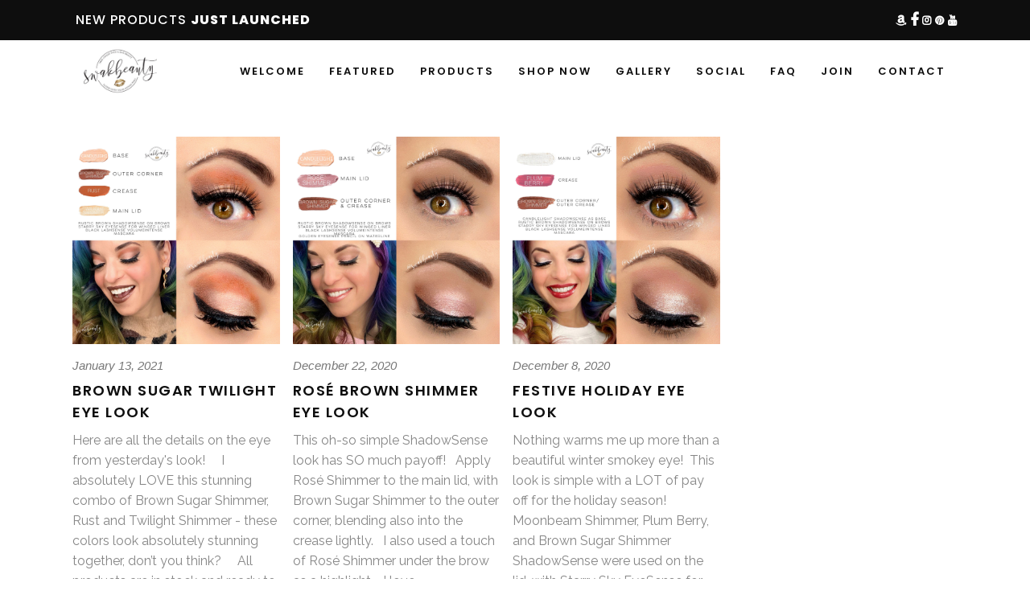

--- FILE ---
content_type: text/html; charset=UTF-8
request_url: https://swakbeauty.com/tag/brown-sugar-shimmer-eyeshadow/
body_size: 223063
content:
<!DOCTYPE html>
<html lang="en-US">
<head>
    	
		<meta charset="UTF-8"/>
		<link rel="profile" href="http://gmpg.org/xfn/11"/>
		<link rel="pingback" href="https://swakbeauty.com/xmlrpc.php"/>

					<meta name="viewport" content="width=device-width,initial-scale=1,user-scalable=no">
		
	<title>Brown Sugar Shimmer ShadowSense &#8211; swakbeauty.com</title>
<script type="application/javascript">var qodeCoreAjaxUrl = "https://swakbeauty.com/wp-admin/admin-ajax.php"</script><script type="application/javascript">var QodefAjaxUrl = "https://swakbeauty.com/wp-admin/admin-ajax.php"</script><meta name='robots' content='max-image-preview:large' />
	<style>img:is([sizes="auto" i], [sizes^="auto," i]) { contain-intrinsic-size: 3000px 1500px }</style>
	<link rel='dns-prefetch' href='//fonts.googleapis.com' />
<link rel="alternate" type="application/rss+xml" title="swakbeauty.com &raquo; Feed" href="https://swakbeauty.com/feed/" />
<link rel="alternate" type="application/rss+xml" title="swakbeauty.com &raquo; Comments Feed" href="https://swakbeauty.com/comments/feed/" />
<link rel="alternate" type="application/rss+xml" title="swakbeauty.com &raquo; Brown Sugar Shimmer ShadowSense Tag Feed" href="https://swakbeauty.com/tag/brown-sugar-shimmer-eyeshadow/feed/" />
<script type="text/javascript">
/* <![CDATA[ */
window._wpemojiSettings = {"baseUrl":"https:\/\/s.w.org\/images\/core\/emoji\/16.0.1\/72x72\/","ext":".png","svgUrl":"https:\/\/s.w.org\/images\/core\/emoji\/16.0.1\/svg\/","svgExt":".svg","source":{"concatemoji":"https:\/\/swakbeauty.com\/wp-includes\/js\/wp-emoji-release.min.js?ver=6.8.3"}};
/*! This file is auto-generated */
!function(s,n){var o,i,e;function c(e){try{var t={supportTests:e,timestamp:(new Date).valueOf()};sessionStorage.setItem(o,JSON.stringify(t))}catch(e){}}function p(e,t,n){e.clearRect(0,0,e.canvas.width,e.canvas.height),e.fillText(t,0,0);var t=new Uint32Array(e.getImageData(0,0,e.canvas.width,e.canvas.height).data),a=(e.clearRect(0,0,e.canvas.width,e.canvas.height),e.fillText(n,0,0),new Uint32Array(e.getImageData(0,0,e.canvas.width,e.canvas.height).data));return t.every(function(e,t){return e===a[t]})}function u(e,t){e.clearRect(0,0,e.canvas.width,e.canvas.height),e.fillText(t,0,0);for(var n=e.getImageData(16,16,1,1),a=0;a<n.data.length;a++)if(0!==n.data[a])return!1;return!0}function f(e,t,n,a){switch(t){case"flag":return n(e,"\ud83c\udff3\ufe0f\u200d\u26a7\ufe0f","\ud83c\udff3\ufe0f\u200b\u26a7\ufe0f")?!1:!n(e,"\ud83c\udde8\ud83c\uddf6","\ud83c\udde8\u200b\ud83c\uddf6")&&!n(e,"\ud83c\udff4\udb40\udc67\udb40\udc62\udb40\udc65\udb40\udc6e\udb40\udc67\udb40\udc7f","\ud83c\udff4\u200b\udb40\udc67\u200b\udb40\udc62\u200b\udb40\udc65\u200b\udb40\udc6e\u200b\udb40\udc67\u200b\udb40\udc7f");case"emoji":return!a(e,"\ud83e\udedf")}return!1}function g(e,t,n,a){var r="undefined"!=typeof WorkerGlobalScope&&self instanceof WorkerGlobalScope?new OffscreenCanvas(300,150):s.createElement("canvas"),o=r.getContext("2d",{willReadFrequently:!0}),i=(o.textBaseline="top",o.font="600 32px Arial",{});return e.forEach(function(e){i[e]=t(o,e,n,a)}),i}function t(e){var t=s.createElement("script");t.src=e,t.defer=!0,s.head.appendChild(t)}"undefined"!=typeof Promise&&(o="wpEmojiSettingsSupports",i=["flag","emoji"],n.supports={everything:!0,everythingExceptFlag:!0},e=new Promise(function(e){s.addEventListener("DOMContentLoaded",e,{once:!0})}),new Promise(function(t){var n=function(){try{var e=JSON.parse(sessionStorage.getItem(o));if("object"==typeof e&&"number"==typeof e.timestamp&&(new Date).valueOf()<e.timestamp+604800&&"object"==typeof e.supportTests)return e.supportTests}catch(e){}return null}();if(!n){if("undefined"!=typeof Worker&&"undefined"!=typeof OffscreenCanvas&&"undefined"!=typeof URL&&URL.createObjectURL&&"undefined"!=typeof Blob)try{var e="postMessage("+g.toString()+"("+[JSON.stringify(i),f.toString(),p.toString(),u.toString()].join(",")+"));",a=new Blob([e],{type:"text/javascript"}),r=new Worker(URL.createObjectURL(a),{name:"wpTestEmojiSupports"});return void(r.onmessage=function(e){c(n=e.data),r.terminate(),t(n)})}catch(e){}c(n=g(i,f,p,u))}t(n)}).then(function(e){for(var t in e)n.supports[t]=e[t],n.supports.everything=n.supports.everything&&n.supports[t],"flag"!==t&&(n.supports.everythingExceptFlag=n.supports.everythingExceptFlag&&n.supports[t]);n.supports.everythingExceptFlag=n.supports.everythingExceptFlag&&!n.supports.flag,n.DOMReady=!1,n.readyCallback=function(){n.DOMReady=!0}}).then(function(){return e}).then(function(){var e;n.supports.everything||(n.readyCallback(),(e=n.source||{}).concatemoji?t(e.concatemoji):e.wpemoji&&e.twemoji&&(t(e.twemoji),t(e.wpemoji)))}))}((window,document),window._wpemojiSettings);
/* ]]> */
</script>
<style id='wp-emoji-styles-inline-css' type='text/css'>

	img.wp-smiley, img.emoji {
		display: inline !important;
		border: none !important;
		box-shadow: none !important;
		height: 1em !important;
		width: 1em !important;
		margin: 0 0.07em !important;
		vertical-align: -0.1em !important;
		background: none !important;
		padding: 0 !important;
	}
</style>
<link rel='stylesheet' id='wp-block-library-css' href='https://swakbeauty.com/wp-includes/css/dist/block-library/style.min.css?ver=6.8.3' type='text/css' media='all' />
<style id='classic-theme-styles-inline-css' type='text/css'>
/*! This file is auto-generated */
.wp-block-button__link{color:#fff;background-color:#32373c;border-radius:9999px;box-shadow:none;text-decoration:none;padding:calc(.667em + 2px) calc(1.333em + 2px);font-size:1.125em}.wp-block-file__button{background:#32373c;color:#fff;text-decoration:none}
</style>
<style id='global-styles-inline-css' type='text/css'>
:root{--wp--preset--aspect-ratio--square: 1;--wp--preset--aspect-ratio--4-3: 4/3;--wp--preset--aspect-ratio--3-4: 3/4;--wp--preset--aspect-ratio--3-2: 3/2;--wp--preset--aspect-ratio--2-3: 2/3;--wp--preset--aspect-ratio--16-9: 16/9;--wp--preset--aspect-ratio--9-16: 9/16;--wp--preset--color--black: #000000;--wp--preset--color--cyan-bluish-gray: #abb8c3;--wp--preset--color--white: #ffffff;--wp--preset--color--pale-pink: #f78da7;--wp--preset--color--vivid-red: #cf2e2e;--wp--preset--color--luminous-vivid-orange: #ff6900;--wp--preset--color--luminous-vivid-amber: #fcb900;--wp--preset--color--light-green-cyan: #7bdcb5;--wp--preset--color--vivid-green-cyan: #00d084;--wp--preset--color--pale-cyan-blue: #8ed1fc;--wp--preset--color--vivid-cyan-blue: #0693e3;--wp--preset--color--vivid-purple: #9b51e0;--wp--preset--gradient--vivid-cyan-blue-to-vivid-purple: linear-gradient(135deg,rgba(6,147,227,1) 0%,rgb(155,81,224) 100%);--wp--preset--gradient--light-green-cyan-to-vivid-green-cyan: linear-gradient(135deg,rgb(122,220,180) 0%,rgb(0,208,130) 100%);--wp--preset--gradient--luminous-vivid-amber-to-luminous-vivid-orange: linear-gradient(135deg,rgba(252,185,0,1) 0%,rgba(255,105,0,1) 100%);--wp--preset--gradient--luminous-vivid-orange-to-vivid-red: linear-gradient(135deg,rgba(255,105,0,1) 0%,rgb(207,46,46) 100%);--wp--preset--gradient--very-light-gray-to-cyan-bluish-gray: linear-gradient(135deg,rgb(238,238,238) 0%,rgb(169,184,195) 100%);--wp--preset--gradient--cool-to-warm-spectrum: linear-gradient(135deg,rgb(74,234,220) 0%,rgb(151,120,209) 20%,rgb(207,42,186) 40%,rgb(238,44,130) 60%,rgb(251,105,98) 80%,rgb(254,248,76) 100%);--wp--preset--gradient--blush-light-purple: linear-gradient(135deg,rgb(255,206,236) 0%,rgb(152,150,240) 100%);--wp--preset--gradient--blush-bordeaux: linear-gradient(135deg,rgb(254,205,165) 0%,rgb(254,45,45) 50%,rgb(107,0,62) 100%);--wp--preset--gradient--luminous-dusk: linear-gradient(135deg,rgb(255,203,112) 0%,rgb(199,81,192) 50%,rgb(65,88,208) 100%);--wp--preset--gradient--pale-ocean: linear-gradient(135deg,rgb(255,245,203) 0%,rgb(182,227,212) 50%,rgb(51,167,181) 100%);--wp--preset--gradient--electric-grass: linear-gradient(135deg,rgb(202,248,128) 0%,rgb(113,206,126) 100%);--wp--preset--gradient--midnight: linear-gradient(135deg,rgb(2,3,129) 0%,rgb(40,116,252) 100%);--wp--preset--font-size--small: 13px;--wp--preset--font-size--medium: 20px;--wp--preset--font-size--large: 36px;--wp--preset--font-size--x-large: 42px;--wp--preset--spacing--20: 0.44rem;--wp--preset--spacing--30: 0.67rem;--wp--preset--spacing--40: 1rem;--wp--preset--spacing--50: 1.5rem;--wp--preset--spacing--60: 2.25rem;--wp--preset--spacing--70: 3.38rem;--wp--preset--spacing--80: 5.06rem;--wp--preset--shadow--natural: 6px 6px 9px rgba(0, 0, 0, 0.2);--wp--preset--shadow--deep: 12px 12px 50px rgba(0, 0, 0, 0.4);--wp--preset--shadow--sharp: 6px 6px 0px rgba(0, 0, 0, 0.2);--wp--preset--shadow--outlined: 6px 6px 0px -3px rgba(255, 255, 255, 1), 6px 6px rgba(0, 0, 0, 1);--wp--preset--shadow--crisp: 6px 6px 0px rgba(0, 0, 0, 1);}:where(.is-layout-flex){gap: 0.5em;}:where(.is-layout-grid){gap: 0.5em;}body .is-layout-flex{display: flex;}.is-layout-flex{flex-wrap: wrap;align-items: center;}.is-layout-flex > :is(*, div){margin: 0;}body .is-layout-grid{display: grid;}.is-layout-grid > :is(*, div){margin: 0;}:where(.wp-block-columns.is-layout-flex){gap: 2em;}:where(.wp-block-columns.is-layout-grid){gap: 2em;}:where(.wp-block-post-template.is-layout-flex){gap: 1.25em;}:where(.wp-block-post-template.is-layout-grid){gap: 1.25em;}.has-black-color{color: var(--wp--preset--color--black) !important;}.has-cyan-bluish-gray-color{color: var(--wp--preset--color--cyan-bluish-gray) !important;}.has-white-color{color: var(--wp--preset--color--white) !important;}.has-pale-pink-color{color: var(--wp--preset--color--pale-pink) !important;}.has-vivid-red-color{color: var(--wp--preset--color--vivid-red) !important;}.has-luminous-vivid-orange-color{color: var(--wp--preset--color--luminous-vivid-orange) !important;}.has-luminous-vivid-amber-color{color: var(--wp--preset--color--luminous-vivid-amber) !important;}.has-light-green-cyan-color{color: var(--wp--preset--color--light-green-cyan) !important;}.has-vivid-green-cyan-color{color: var(--wp--preset--color--vivid-green-cyan) !important;}.has-pale-cyan-blue-color{color: var(--wp--preset--color--pale-cyan-blue) !important;}.has-vivid-cyan-blue-color{color: var(--wp--preset--color--vivid-cyan-blue) !important;}.has-vivid-purple-color{color: var(--wp--preset--color--vivid-purple) !important;}.has-black-background-color{background-color: var(--wp--preset--color--black) !important;}.has-cyan-bluish-gray-background-color{background-color: var(--wp--preset--color--cyan-bluish-gray) !important;}.has-white-background-color{background-color: var(--wp--preset--color--white) !important;}.has-pale-pink-background-color{background-color: var(--wp--preset--color--pale-pink) !important;}.has-vivid-red-background-color{background-color: var(--wp--preset--color--vivid-red) !important;}.has-luminous-vivid-orange-background-color{background-color: var(--wp--preset--color--luminous-vivid-orange) !important;}.has-luminous-vivid-amber-background-color{background-color: var(--wp--preset--color--luminous-vivid-amber) !important;}.has-light-green-cyan-background-color{background-color: var(--wp--preset--color--light-green-cyan) !important;}.has-vivid-green-cyan-background-color{background-color: var(--wp--preset--color--vivid-green-cyan) !important;}.has-pale-cyan-blue-background-color{background-color: var(--wp--preset--color--pale-cyan-blue) !important;}.has-vivid-cyan-blue-background-color{background-color: var(--wp--preset--color--vivid-cyan-blue) !important;}.has-vivid-purple-background-color{background-color: var(--wp--preset--color--vivid-purple) !important;}.has-black-border-color{border-color: var(--wp--preset--color--black) !important;}.has-cyan-bluish-gray-border-color{border-color: var(--wp--preset--color--cyan-bluish-gray) !important;}.has-white-border-color{border-color: var(--wp--preset--color--white) !important;}.has-pale-pink-border-color{border-color: var(--wp--preset--color--pale-pink) !important;}.has-vivid-red-border-color{border-color: var(--wp--preset--color--vivid-red) !important;}.has-luminous-vivid-orange-border-color{border-color: var(--wp--preset--color--luminous-vivid-orange) !important;}.has-luminous-vivid-amber-border-color{border-color: var(--wp--preset--color--luminous-vivid-amber) !important;}.has-light-green-cyan-border-color{border-color: var(--wp--preset--color--light-green-cyan) !important;}.has-vivid-green-cyan-border-color{border-color: var(--wp--preset--color--vivid-green-cyan) !important;}.has-pale-cyan-blue-border-color{border-color: var(--wp--preset--color--pale-cyan-blue) !important;}.has-vivid-cyan-blue-border-color{border-color: var(--wp--preset--color--vivid-cyan-blue) !important;}.has-vivid-purple-border-color{border-color: var(--wp--preset--color--vivid-purple) !important;}.has-vivid-cyan-blue-to-vivid-purple-gradient-background{background: var(--wp--preset--gradient--vivid-cyan-blue-to-vivid-purple) !important;}.has-light-green-cyan-to-vivid-green-cyan-gradient-background{background: var(--wp--preset--gradient--light-green-cyan-to-vivid-green-cyan) !important;}.has-luminous-vivid-amber-to-luminous-vivid-orange-gradient-background{background: var(--wp--preset--gradient--luminous-vivid-amber-to-luminous-vivid-orange) !important;}.has-luminous-vivid-orange-to-vivid-red-gradient-background{background: var(--wp--preset--gradient--luminous-vivid-orange-to-vivid-red) !important;}.has-very-light-gray-to-cyan-bluish-gray-gradient-background{background: var(--wp--preset--gradient--very-light-gray-to-cyan-bluish-gray) !important;}.has-cool-to-warm-spectrum-gradient-background{background: var(--wp--preset--gradient--cool-to-warm-spectrum) !important;}.has-blush-light-purple-gradient-background{background: var(--wp--preset--gradient--blush-light-purple) !important;}.has-blush-bordeaux-gradient-background{background: var(--wp--preset--gradient--blush-bordeaux) !important;}.has-luminous-dusk-gradient-background{background: var(--wp--preset--gradient--luminous-dusk) !important;}.has-pale-ocean-gradient-background{background: var(--wp--preset--gradient--pale-ocean) !important;}.has-electric-grass-gradient-background{background: var(--wp--preset--gradient--electric-grass) !important;}.has-midnight-gradient-background{background: var(--wp--preset--gradient--midnight) !important;}.has-small-font-size{font-size: var(--wp--preset--font-size--small) !important;}.has-medium-font-size{font-size: var(--wp--preset--font-size--medium) !important;}.has-large-font-size{font-size: var(--wp--preset--font-size--large) !important;}.has-x-large-font-size{font-size: var(--wp--preset--font-size--x-large) !important;}
:where(.wp-block-post-template.is-layout-flex){gap: 1.25em;}:where(.wp-block-post-template.is-layout-grid){gap: 1.25em;}
:where(.wp-block-columns.is-layout-flex){gap: 2em;}:where(.wp-block-columns.is-layout-grid){gap: 2em;}
:root :where(.wp-block-pullquote){font-size: 1.5em;line-height: 1.6;}
</style>
<link rel='stylesheet' id='contact-form-7-css' href='https://swakbeauty.com/wp-content/plugins/contact-form-7/includes/css/styles.css?ver=6.1.1' type='text/css' media='all' />
<link rel='stylesheet' id='rs-plugin-settings-css' href='https://swakbeauty.com/wp-content/plugins/revslider/public/assets/css/rs6.css?ver=6.4.11' type='text/css' media='all' />
<style id='rs-plugin-settings-inline-css' type='text/css'>
#rs-demo-id {}
</style>
<style id='woocommerce-inline-inline-css' type='text/css'>
.woocommerce form .form-row .required { visibility: visible; }
</style>
<link rel='stylesheet' id='aws-style-css' href='https://swakbeauty.com/wp-content/plugins/advanced-woo-search/assets/css/common.min.css?ver=3.44' type='text/css' media='all' />
<link rel='stylesheet' id='brands-styles-css' href='https://swakbeauty.com/wp-content/plugins/woocommerce/assets/css/brands.css?ver=10.1.2' type='text/css' media='all' />
<link rel='stylesheet' id='kloe-qodef-default-style-css' href='https://swakbeauty.com/wp-content/themes/kloe/style.css?ver=6.8.3' type='text/css' media='all' />
<link rel='stylesheet' id='kloe-qodef-modules-plugins-css' href='https://swakbeauty.com/wp-content/themes/kloe/assets/css/plugins.min.css?ver=6.8.3' type='text/css' media='all' />
<link rel='stylesheet' id='kloe-qodef-modules-css' href='https://swakbeauty.com/wp-content/themes/kloe/assets/css/modules.min.css?ver=6.8.3' type='text/css' media='all' />
<link rel='stylesheet' id='qodef-font_awesome-css' href='https://swakbeauty.com/wp-content/themes/kloe/assets/css/font-awesome/css/font-awesome.min.css?ver=6.8.3' type='text/css' media='all' />
<link rel='stylesheet' id='qodef-font_elegant-css' href='https://swakbeauty.com/wp-content/themes/kloe/assets/css/elegant-icons/style.min.css?ver=6.8.3' type='text/css' media='all' />
<link rel='stylesheet' id='qodef-ion_icons-css' href='https://swakbeauty.com/wp-content/themes/kloe/assets/css/ion-icons/css/ionicons.min.css?ver=6.8.3' type='text/css' media='all' />
<link rel='stylesheet' id='qodef-linea_icons-css' href='https://swakbeauty.com/wp-content/themes/kloe/assets/css/linea-icons/style.css?ver=6.8.3' type='text/css' media='all' />
<link rel='stylesheet' id='qodef-simple_line_icons-css' href='https://swakbeauty.com/wp-content/themes/kloe/assets/css/simple-line-icons/simple-line-icons.css?ver=6.8.3' type='text/css' media='all' />
<link rel='stylesheet' id='qodef-dripicons-css' href='https://swakbeauty.com/wp-content/themes/kloe/assets/css/dripicons/dripicons.css?ver=6.8.3' type='text/css' media='all' />
<link rel='stylesheet' id='kloe-qodef-blog-css' href='https://swakbeauty.com/wp-content/themes/kloe/assets/css/blog.min.css?ver=6.8.3' type='text/css' media='all' />
<link rel='stylesheet' id='mediaelement-css' href='https://swakbeauty.com/wp-includes/js/mediaelement/mediaelementplayer-legacy.min.css?ver=4.2.17' type='text/css' media='all' />
<link rel='stylesheet' id='wp-mediaelement-css' href='https://swakbeauty.com/wp-includes/js/mediaelement/wp-mediaelement.min.css?ver=6.8.3' type='text/css' media='all' />
<link rel='stylesheet' id='qode-woocommerce-css' href='https://swakbeauty.com/wp-content/themes/kloe/assets/css/woocommerce.min.css?ver=6.8.3' type='text/css' media='all' />
<link rel='stylesheet' id='kloe-qodef-style-dynamic-css' href='https://swakbeauty.com/wp-content/themes/kloe/assets/css/style_dynamic.php?ver=6.8.3' type='text/css' media='all' />
<link rel='stylesheet' id='kloe-qodef-modules-responsive-css' href='https://swakbeauty.com/wp-content/themes/kloe/assets/css/modules-responsive.min.css?ver=6.8.3' type='text/css' media='all' />
<link rel='stylesheet' id='kloe-qodef-blog-responsive-css' href='https://swakbeauty.com/wp-content/themes/kloe/assets/css/blog-responsive.min.css?ver=6.8.3' type='text/css' media='all' />
<link rel='stylesheet' id='qode-woocommerce-responsive-css' href='https://swakbeauty.com/wp-content/themes/kloe/assets/css/woocommerce-responsive.min.css?ver=6.8.3' type='text/css' media='all' />
<link rel='stylesheet' id='kloe-qodef-style-dynamic-responsive-css' href='https://swakbeauty.com/wp-content/themes/kloe/assets/css/style_dynamic_responsive.php?ver=6.8.3' type='text/css' media='all' />
<link rel='stylesheet' id='kloe-qodef-google-fonts-css' href='https://fonts.googleapis.com/css?family=Raleway%3A100%2C100italic%2C200%2C200italic%2C300%2C300italic%2C400%2C400italic%2C500%2C500italic%2C600%2C600italic%2C700%2C700italic%2C800%2C800italic%2C900%2C900italic%7CPoppins%3A100%2C100italic%2C200%2C200italic%2C300%2C300italic%2C400%2C400italic%2C500%2C500italic%2C600%2C600italic%2C700%2C700italic%2C800%2C800italic%2C900%2C900italic&#038;subset=latin%2Clatin-ext&#038;ver=1.0.0' type='text/css' media='all' />
<script type="text/javascript" src="https://swakbeauty.com/wp-includes/js/jquery/jquery.min.js?ver=3.7.1" id="jquery-core-js"></script>
<script type="text/javascript" src="https://swakbeauty.com/wp-includes/js/jquery/jquery-migrate.min.js?ver=3.4.1" id="jquery-migrate-js"></script>
<script type="text/javascript" src="https://swakbeauty.com/wp-content/plugins/revslider/public/assets/js/rbtools.min.js?ver=6.4.8" id="tp-tools-js"></script>
<script type="text/javascript" src="https://swakbeauty.com/wp-content/plugins/revslider/public/assets/js/rs6.min.js?ver=6.4.11" id="revmin-js"></script>
<script type="text/javascript" src="https://swakbeauty.com/wp-content/plugins/woocommerce/assets/js/jquery-blockui/jquery.blockUI.min.js?ver=2.7.0-wc.10.1.2" id="jquery-blockui-js" data-wp-strategy="defer"></script>
<script type="text/javascript" id="wc-add-to-cart-js-extra">
/* <![CDATA[ */
var wc_add_to_cart_params = {"ajax_url":"\/wp-admin\/admin-ajax.php","wc_ajax_url":"\/?wc-ajax=%%endpoint%%","i18n_view_cart":"View cart","cart_url":"https:\/\/swakbeauty.com","is_cart":"","cart_redirect_after_add":"no"};
/* ]]> */
</script>
<script type="text/javascript" src="https://swakbeauty.com/wp-content/plugins/woocommerce/assets/js/frontend/add-to-cart.min.js?ver=10.1.2" id="wc-add-to-cart-js" data-wp-strategy="defer"></script>
<script type="text/javascript" src="https://swakbeauty.com/wp-content/plugins/woocommerce/assets/js/js-cookie/js.cookie.min.js?ver=2.1.4-wc.10.1.2" id="js-cookie-js" defer="defer" data-wp-strategy="defer"></script>
<script type="text/javascript" id="woocommerce-js-extra">
/* <![CDATA[ */
var woocommerce_params = {"ajax_url":"\/wp-admin\/admin-ajax.php","wc_ajax_url":"\/?wc-ajax=%%endpoint%%","i18n_password_show":"Show password","i18n_password_hide":"Hide password"};
/* ]]> */
</script>
<script type="text/javascript" src="https://swakbeauty.com/wp-content/plugins/woocommerce/assets/js/frontend/woocommerce.min.js?ver=10.1.2" id="woocommerce-js" defer="defer" data-wp-strategy="defer"></script>
<script type="text/javascript" src="https://swakbeauty.com/wp-content/plugins/js_composer/assets/js/vendors/woocommerce-add-to-cart.js?ver=8.6.1" id="vc_woocommerce-add-to-cart-js-js"></script>
<script></script><link rel="https://api.w.org/" href="https://swakbeauty.com/wp-json/" /><link rel="alternate" title="JSON" type="application/json" href="https://swakbeauty.com/wp-json/wp/v2/tags/1327" /><link rel="EditURI" type="application/rsd+xml" title="RSD" href="https://swakbeauty.com/xmlrpc.php?rsd" />
<meta name="generator" content="WordPress 6.8.3" />
<meta name="generator" content="WooCommerce 10.1.2" />
	<noscript><style>.woocommerce-product-gallery{ opacity: 1 !important; }</style></noscript>
				<script  type="text/javascript">
				!function(f,b,e,v,n,t,s){if(f.fbq)return;n=f.fbq=function(){n.callMethod?
					n.callMethod.apply(n,arguments):n.queue.push(arguments)};if(!f._fbq)f._fbq=n;
					n.push=n;n.loaded=!0;n.version='2.0';n.queue=[];t=b.createElement(e);t.async=!0;
					t.src=v;s=b.getElementsByTagName(e)[0];s.parentNode.insertBefore(t,s)}(window,
					document,'script','https://connect.facebook.net/en_US/fbevents.js');
			</script>
			<!-- WooCommerce Facebook Integration Begin -->
			<script  type="text/javascript">

				fbq('init', '326645201170945', {}, {
    "agent": "woocommerce_0-10.1.2-3.5.7"
});

				document.addEventListener( 'DOMContentLoaded', function() {
					// Insert placeholder for events injected when a product is added to the cart through AJAX.
					document.body.insertAdjacentHTML( 'beforeend', '<div class=\"wc-facebook-pixel-event-placeholder\"></div>' );
				}, false );

			</script>
			<!-- WooCommerce Facebook Integration End -->
			<meta name="generator" content="Powered by WPBakery Page Builder - drag and drop page builder for WordPress."/>
<meta name="generator" content="Powered by Slider Revolution 6.4.11 - responsive, Mobile-Friendly Slider Plugin for WordPress with comfortable drag and drop interface." />
<link rel="icon" href="https://swakbeauty.com/wp-content/uploads/2019/12/cropped-SWAK-logo-transparent-32x32.png" sizes="32x32" />
<link rel="icon" href="https://swakbeauty.com/wp-content/uploads/2019/12/cropped-SWAK-logo-transparent-192x192.png" sizes="192x192" />
<link rel="apple-touch-icon" href="https://swakbeauty.com/wp-content/uploads/2019/12/cropped-SWAK-logo-transparent-180x180.png" />
<meta name="msapplication-TileImage" content="https://swakbeauty.com/wp-content/uploads/2019/12/cropped-SWAK-logo-transparent-270x270.png" />
<script type="text/javascript">function setREVStartSize(e){
			//window.requestAnimationFrame(function() {				 
				window.RSIW = window.RSIW===undefined ? window.innerWidth : window.RSIW;	
				window.RSIH = window.RSIH===undefined ? window.innerHeight : window.RSIH;	
				try {								
					var pw = document.getElementById(e.c).parentNode.offsetWidth,
						newh;
					pw = pw===0 || isNaN(pw) ? window.RSIW : pw;
					e.tabw = e.tabw===undefined ? 0 : parseInt(e.tabw);
					e.thumbw = e.thumbw===undefined ? 0 : parseInt(e.thumbw);
					e.tabh = e.tabh===undefined ? 0 : parseInt(e.tabh);
					e.thumbh = e.thumbh===undefined ? 0 : parseInt(e.thumbh);
					e.tabhide = e.tabhide===undefined ? 0 : parseInt(e.tabhide);
					e.thumbhide = e.thumbhide===undefined ? 0 : parseInt(e.thumbhide);
					e.mh = e.mh===undefined || e.mh=="" || e.mh==="auto" ? 0 : parseInt(e.mh,0);		
					if(e.layout==="fullscreen" || e.l==="fullscreen") 						
						newh = Math.max(e.mh,window.RSIH);					
					else{					
						e.gw = Array.isArray(e.gw) ? e.gw : [e.gw];
						for (var i in e.rl) if (e.gw[i]===undefined || e.gw[i]===0) e.gw[i] = e.gw[i-1];					
						e.gh = e.el===undefined || e.el==="" || (Array.isArray(e.el) && e.el.length==0)? e.gh : e.el;
						e.gh = Array.isArray(e.gh) ? e.gh : [e.gh];
						for (var i in e.rl) if (e.gh[i]===undefined || e.gh[i]===0) e.gh[i] = e.gh[i-1];
											
						var nl = new Array(e.rl.length),
							ix = 0,						
							sl;					
						e.tabw = e.tabhide>=pw ? 0 : e.tabw;
						e.thumbw = e.thumbhide>=pw ? 0 : e.thumbw;
						e.tabh = e.tabhide>=pw ? 0 : e.tabh;
						e.thumbh = e.thumbhide>=pw ? 0 : e.thumbh;					
						for (var i in e.rl) nl[i] = e.rl[i]<window.RSIW ? 0 : e.rl[i];
						sl = nl[0];									
						for (var i in nl) if (sl>nl[i] && nl[i]>0) { sl = nl[i]; ix=i;}															
						var m = pw>(e.gw[ix]+e.tabw+e.thumbw) ? 1 : (pw-(e.tabw+e.thumbw)) / (e.gw[ix]);					
						newh =  (e.gh[ix] * m) + (e.tabh + e.thumbh);
					}				
					if(window.rs_init_css===undefined) window.rs_init_css = document.head.appendChild(document.createElement("style"));					
					document.getElementById(e.c).height = newh+"px";
					window.rs_init_css.innerHTML += "#"+e.c+"_wrapper { height: "+newh+"px }";				
				} catch(e){
					console.log("Failure at Presize of Slider:" + e)
				}					   
			//});
		  };</script>
<noscript><style> .wpb_animate_when_almost_visible { opacity: 1; }</style></noscript></head>

<body class="archive tag tag-brown-sugar-shimmer-eyeshadow tag-1327 wp-theme-kloe theme-kloe qode-core-1.3 woocommerce-no-js kloe-ver-3.0  qodef-ajax qodef-blog-installed qodef-header-standard qodef-sticky-header-on-scroll-up qodef-default-mobile-header qodef-sticky-up-mobile-header qodef-dropdown-slide-from-top wpb-js-composer js-comp-ver-8.6.1 vc_responsive">



<div class="qodef-wrapper">
    <div class="qodef-wrapper-inner">
        

<div class="qodef-top-bar">
        <div class="qodef-grid">
    		        <div class="qodef-vertical-align-containers qodef-50-50">
            <div class="qodef-position-left">
                <div class="qodef-position-left-inner">
                                            <div id="block-9" class="widget widget_block widget_text qodef-top-bar-widget">
<p>NEW PRODUCTS <a href="https://swakbeauty.com/featured/" data-type="page" data-id="15049">JUST LAUNCHED</a></p>
</div>                                    </div>
            </div>
                        <div class="qodef-position-right">
                <div class="qodef-position-right-inner">
                                            
		<a class="qodef-social-icon-widget-holder"  style="color: ffffff;font-size: 13px" href="https://www.amazon.com/shop/swakbeauty" target="_blank">
			<i class="qodef-social-icon-widget fa fa-amazon"></i>		</a>
		
		<a class="qodef-social-icon-widget-holder"  style="color: ffffff;font-size: 18px" href="https://www.facebook.com/swakbeauty/" target="_blank">
			<i class="qodef-social-icon-widget fa fa-facebook"></i>		</a>
		
		<a class="qodef-social-icon-widget-holder"  style="font-size: 13px" href="https://www.instagram.com/swakbeauty/" target="_self">
			<i class="qodef-social-icon-widget fa fa-instagram"></i>		</a>
		
		<a class="qodef-social-icon-widget-holder"  style="font-size: 13px" href="https://www.pinterest.com/swakbeauty" target="_blank">
			<i class="qodef-social-icon-widget fa fa-pinterest"></i>		</a>
		
		<a class="qodef-social-icon-widget-holder"  style="font-size: 13px" href="https://www.youtube.com/@swakbeauty" target="_blank">
			<i class="qodef-social-icon-widget fa fa-youtube"></i>		</a>
		                                    </div>
            </div>
        </div>
        </div>
    </div>



<header class="qodef-page-header">
        <div class="qodef-menu-area" >
                    <div class="qodef-grid">
        			            <div class="qodef-vertical-align-containers">
                <div class="qodef-position-left">
                    <div class="qodef-position-left-inner">
                        
<div class="qodef-logo-wrapper">
    <a href="https://swakbeauty.com/" style="height: 165px;">
        <img class="qodef-normal-logo" src="http://swakbeauty.com/wp-content/uploads/2019/12/SWAK-logo-whitebg-1.jpg" alt="logo"/>
        <img class="qodef-dark-logo" src="http://swakbeauty.com/wp-content/uploads/2019/12/SWAK-logo-whitebg-1.jpg" alt="dark logo"/>        <img class="qodef-light-logo" src="http://swakbeauty.com/wp-content/uploads/2019/12/SWAK-logo-whitebg-1.jpg" alt="light logo"/>    </a>
</div>

                    </div>
                </div>
                <div class="qodef-position-right">
                    <div class="qodef-position-right-inner">
                        
<nav class="qodef-main-menu qodef-drop-down qodef-default-nav">
    <ul id="menu-primary" class="clearfix"><li id="nav-menu-item-6289" class="menu-item menu-item-type-post_type menu-item-object-page menu-item-home  narrow"><a href="https://swakbeauty.com/" class=""><span class="item_outer"><span class="item_inner"><span class="menu_icon_wrapper"><i class="menu_icon null fa"></i></span><span class="item_text">Welcome</span></span><span class="plus"></span></span></a></li>
<li id="nav-menu-item-15075" class="menu-item menu-item-type-post_type menu-item-object-page  narrow"><a href="https://swakbeauty.com/featured/" class=""><span class="item_outer"><span class="item_inner"><span class="menu_icon_wrapper"><i class="menu_icon null fa"></i></span><span class="item_text">Featured</span></span><span class="plus"></span></span></a></li>
<li id="nav-menu-item-6300" class="menu-item menu-item-type-post_type menu-item-object-page menu-item-has-children  has_sub narrow"><a href="https://swakbeauty.com/products/" class=""><span class="item_outer"><span class="item_inner"><span class="menu_icon_wrapper"><i class="menu_icon null fa"></i></span><span class="item_text">Products</span></span><span class="plus"></span></span></a>
<div class="second"><div class="inner"><ul>
	<li id="nav-menu-item-15029" class="menu-item menu-item-type-taxonomy menu-item-object-product_cat "><a href="https://swakbeauty.com/product-category/holiday/" class=""><span class="item_outer"><span class="item_inner"><span class="menu_icon_wrapper"><i class="menu_icon null fa"></i></span><span class="item_text">Holiday</span></span><span class="plus"></span></span></a></li>
	<li id="nav-menu-item-12519" class="menu-item menu-item-type-taxonomy menu-item-object-product_cat "><a href="https://swakbeauty.com/product-category/collections/" class=""><span class="item_outer"><span class="item_inner"><span class="menu_icon_wrapper"><i class="menu_icon null fa"></i></span><span class="item_text">Collections</span></span><span class="plus"></span></span></a></li>
	<li id="nav-menu-item-1799" class="menu-item menu-item-type-taxonomy menu-item-object-product_cat menu-item-has-children sub"><a href="https://swakbeauty.com/product-category/lips/" class=""><span class="item_outer"><span class="item_inner"><span class="menu_icon_wrapper"><i class="menu_icon null fa"></i></span><span class="item_text">Lips</span></span><span class="plus"></span><i class="q_menu_arrow fa fa-angle-right"></i></span></a>
	<ul>
		<li id="nav-menu-item-2756" class="menu-item menu-item-type-taxonomy menu-item-object-product_cat "><a href="https://swakbeauty.com/product-category/lips/lipcolor/" class=""><span class="item_outer"><span class="item_inner"><span class="menu_icon_wrapper"><i class="menu_icon null fa"></i></span><span class="item_text">LipSense®</span></span><span class="plus"></span></span></a></li>
		<li id="nav-menu-item-2757" class="menu-item menu-item-type-taxonomy menu-item-object-product_cat "><a href="https://swakbeauty.com/product-category/lips/lip-gloss/" class=""><span class="item_outer"><span class="item_inner"><span class="menu_icon_wrapper"><i class="menu_icon null fa"></i></span><span class="item_text">LipSense® Gloss</span></span><span class="plus"></span></span></a></li>
		<li id="nav-menu-item-14445" class="menu-item menu-item-type-taxonomy menu-item-object-product_cat "><a href="https://swakbeauty.com/product-category/lips/hydramatte/" class=""><span class="item_outer"><span class="item_inner"><span class="menu_icon_wrapper"><i class="menu_icon null fa"></i></span><span class="item_text">LipSense® Cream/HydraMatte</span></span><span class="plus"></span></span></a></li>
		<li id="nav-menu-item-15501" class="menu-item menu-item-type-taxonomy menu-item-object-product_cat "><a href="https://swakbeauty.com/product-category/lips/long-lasting-lip-pencils/" class=""><span class="item_outer"><span class="item_inner"><span class="menu_icon_wrapper"><i class="menu_icon blank fa"></i></span><span class="item_text">LipSense® Lip Pencils</span></span><span class="plus"></span></span></a></li>
		<li id="nav-menu-item-15019" class="menu-item menu-item-type-custom menu-item-object-custom "><a href="https://swakbeauty.com/product-tag/glowify-gloss/" class=""><span class="item_outer"><span class="item_inner"><span class="menu_icon_wrapper"><i class="menu_icon null fa"></i></span><span class="item_text">Glowify® Juicy Plumping Gloss</span></span><span class="plus"></span></span></a></li>
		<li id="nav-menu-item-3004" class="menu-item menu-item-type-post_type menu-item-object-product "><a href="https://swakbeauty.com/product/lip-conditioning-polish/" class=""><span class="item_outer"><span class="item_inner"><span class="menu_icon_wrapper"><i class="menu_icon null fa"></i></span><span class="item_text">LipSmooth™ Conditioning Polish</span></span><span class="plus"></span></span></a></li>
		<li id="nav-menu-item-4712" class="menu-item menu-item-type-taxonomy menu-item-object-product_cat "><a href="https://swakbeauty.com/product-category/lips/lip-balm/" class=""><span class="item_outer"><span class="item_inner"><span class="menu_icon_wrapper"><i class="menu_icon null fa"></i></span><span class="item_text">Moisturizing Lip Balm</span></span><span class="plus"></span></span></a></li>
		<li id="nav-menu-item-10628" class="menu-item menu-item-type-post_type menu-item-object-product "><a href="https://swakbeauty.com/product/overnight-lip-mask/" class=""><span class="item_outer"><span class="item_inner"><span class="menu_icon_wrapper"><i class="menu_icon null fa"></i></span><span class="item_text">Overnight Lip Mask</span></span><span class="plus"></span></span></a></li>
		<li id="nav-menu-item-2762" class="menu-item menu-item-type-post_type menu-item-object-product "><a href="https://swakbeauty.com/product/lipvolumizer/" class=""><span class="item_outer"><span class="item_inner"><span class="menu_icon_wrapper"><i class="menu_icon null fa"></i></span><span class="item_text">LipVolumizer</span></span><span class="plus"></span></span></a></li>
		<li id="nav-menu-item-2761" class="menu-item menu-item-type-post_type menu-item-object-product "><a href="https://swakbeauty.com/product/lipliner/" class=""><span class="item_outer"><span class="item_inner"><span class="menu_icon_wrapper"><i class="menu_icon null fa"></i></span><span class="item_text">LinerSense®</span></span><span class="plus"></span></span></a></li>
	</ul>
</li>
	<li id="nav-menu-item-1796" class="menu-item menu-item-type-taxonomy menu-item-object-product_cat menu-item-has-children sub"><a href="https://swakbeauty.com/product-category/eyes/" class=""><span class="item_outer"><span class="item_inner"><span class="menu_icon_wrapper"><i class="menu_icon null fa"></i></span><span class="item_text">Eyes</span></span><span class="plus"></span><i class="q_menu_arrow fa fa-angle-right"></i></span></a>
	<ul>
		<li id="nav-menu-item-4339" class="menu-item menu-item-type-taxonomy menu-item-object-product_cat "><a href="https://swakbeauty.com/product-category/eyes/es-eyeliner-pencils/" class=""><span class="item_outer"><span class="item_inner"><span class="menu_icon_wrapper"><i class="menu_icon null fa"></i></span><span class="item_text">EyeSense™ Eye Liner Pencils</span></span><span class="plus"></span></span></a></li>
		<li id="nav-menu-item-2999" class="menu-item menu-item-type-post_type menu-item-object-product "><a href="https://swakbeauty.com/product/liquid-eyeliner/" class=""><span class="item_outer"><span class="item_inner"><span class="menu_icon_wrapper"><i class="menu_icon null fa"></i></span><span class="item_text">EyeSense™</span></span><span class="plus"></span></span></a></li>
		<li id="nav-menu-item-2998" class="menu-item menu-item-type-post_type menu-item-object-product "><a href="https://swakbeauty.com/product/liquid-eyeliner-shimmer-limited-edition/" class=""><span class="item_outer"><span class="item_inner"><span class="menu_icon_wrapper"><i class="menu_icon null fa"></i></span><span class="item_text">EyeSense™ Shimmer – Limited Edition</span></span><span class="plus"></span></span></a></li>
		<li id="nav-menu-item-15027" class="menu-item menu-item-type-custom menu-item-object-custom "><a href="https://swakbeauty.com/product-tag/glowify-eyeshadow/" class=""><span class="item_outer"><span class="item_inner"><span class="menu_icon_wrapper"><i class="menu_icon null fa"></i></span><span class="item_text">Glowify® Eyeshadow Stick</span></span><span class="plus"></span></span></a></li>
		<li id="nav-menu-item-15018" class="menu-item menu-item-type-post_type menu-item-object-product "><a href="https://swakbeauty.com/product/ls-fiber-extending-mascara/" class=""><span class="item_outer"><span class="item_inner"><span class="menu_icon_wrapper"><i class="menu_icon null fa"></i></span><span class="item_text">LashSense® FiberExtend Mascara</span></span><span class="plus"></span></span></a></li>
		<li id="nav-menu-item-5700" class="menu-item menu-item-type-taxonomy menu-item-object-product_cat "><a href="https://swakbeauty.com/product-category/eyes/ls-mascara/" class=""><span class="item_outer"><span class="item_inner"><span class="menu_icon_wrapper"><i class="menu_icon null fa"></i></span><span class="item_text">LashSense® Mascara</span></span><span class="plus"></span></span></a></li>
		<li id="nav-menu-item-2759" class="menu-item menu-item-type-taxonomy menu-item-object-product_cat "><a href="https://swakbeauty.com/product-category/eyes/eyeshadow/" class=""><span class="item_outer"><span class="item_inner"><span class="menu_icon_wrapper"><i class="menu_icon null fa"></i></span><span class="item_text">ShadowSense®</span></span><span class="plus"></span></span></a></li>
		<li id="nav-menu-item-3547" class="menu-item menu-item-type-post_type menu-item-object-product "><a href="https://swakbeauty.com/product/3-in-1-maximizing-lash-primer/" class=""><span class="item_outer"><span class="item_inner"><span class="menu_icon_wrapper"><i class="menu_icon null fa"></i></span><span class="item_text">UnderSense® 3-in-1 Maximizing Lash Primer</span></span><span class="plus"></span></span></a></li>
	</ul>
</li>
	<li id="nav-menu-item-15463" class="menu-item menu-item-type-taxonomy menu-item-object-product_cat menu-item-has-children sub"><a href="https://swakbeauty.com/product-category/eyes/brows/" class=""><span class="item_outer"><span class="item_inner"><span class="menu_icon_wrapper"><i class="menu_icon blank fa"></i></span><span class="item_text">Brows</span></span><span class="plus"></span><i class="q_menu_arrow fa fa-angle-right"></i></span></a>
	<ul>
		<li id="nav-menu-item-15465" class="menu-item menu-item-type-post_type menu-item-object-product "><a href="https://swakbeauty.com/product/brow-color-long-lasting-brow-building-cream/" class=""><span class="item_outer"><span class="item_inner"><span class="menu_icon_wrapper"><i class="menu_icon blank fa"></i></span><span class="item_text">BrowSense® Long-Lasting Brow Building Cream</span></span><span class="plus"></span></span></a></li>
		<li id="nav-menu-item-15466" class="menu-item menu-item-type-post_type menu-item-object-product "><a href="https://swakbeauty.com/product/long-lasting-brow-defining-pencil/" class=""><span class="item_outer"><span class="item_inner"><span class="menu_icon_wrapper"><i class="menu_icon blank fa"></i></span><span class="item_text">BrowSense® Long-Lasting Brow Defining Pencil </span></span><span class="plus"></span></span></a></li>
		<li id="nav-menu-item-15464" class="menu-item menu-item-type-post_type menu-item-object-product "><a href="https://swakbeauty.com/product/brow-color/" class=""><span class="item_outer"><span class="item_inner"><span class="menu_icon_wrapper"><i class="menu_icon blank fa"></i></span><span class="item_text">BrowSense® Liquid Brow Color</span></span><span class="plus"></span></span></a></li>
		<li id="nav-menu-item-15467" class="menu-item menu-item-type-post_type menu-item-object-product "><a href="https://swakbeauty.com/product/bs-volumizing-brow-gel/" class=""><span class="item_outer"><span class="item_inner"><span class="menu_icon_wrapper"><i class="menu_icon blank fa"></i></span><span class="item_text">BrowSense® Volumizing Brow Gel</span></span><span class="plus"></span></span></a></li>
	</ul>
</li>
	<li id="nav-menu-item-15020" class="menu-item menu-item-type-taxonomy menu-item-object-product_cat menu-item-has-children sub"><a href="https://swakbeauty.com/product-category/lips/glowify/" class=""><span class="item_outer"><span class="item_inner"><span class="menu_icon_wrapper"><i class="menu_icon null fa"></i></span><span class="item_text">Glowify</span></span><span class="plus"></span><i class="q_menu_arrow fa fa-angle-right"></i></span></a>
	<ul>
		<li id="nav-menu-item-15023" class="menu-item menu-item-type-custom menu-item-object-custom "><a href="https://swakbeauty.com/product-tag/bouncy-mousse/" class=""><span class="item_outer"><span class="item_inner"><span class="menu_icon_wrapper"><i class="menu_icon null fa"></i></span><span class="item_text">Glowify® Bouncy Mousse Multi-Use Pigment</span></span><span class="plus"></span></span></a></li>
		<li id="nav-menu-item-15024" class="menu-item menu-item-type-custom menu-item-object-custom "><a href="https://swakbeauty.com/product-tag/color-sense/" class=""><span class="item_outer"><span class="item_inner"><span class="menu_icon_wrapper"><i class="menu_icon null fa"></i></span><span class="item_text">Glowify® ColorSense Multi-Use Cream Pigment</span></span><span class="plus"></span></span></a></li>
		<li id="nav-menu-item-15022" class="menu-item menu-item-type-custom menu-item-object-custom "><a href="https://swakbeauty.com/product-tag/glowify-eyeshadow/" class=""><span class="item_outer"><span class="item_inner"><span class="menu_icon_wrapper"><i class="menu_icon null fa"></i></span><span class="item_text">Glowify® Eyeshadow Stick</span></span><span class="plus"></span></span></a></li>
		<li id="nav-menu-item-15025" class="menu-item menu-item-type-custom menu-item-object-custom "><a href="https://swakbeauty.com/product/illuminating-moisture-mist/" class=""><span class="item_outer"><span class="item_inner"><span class="menu_icon_wrapper"><i class="menu_icon null fa"></i></span><span class="item_text">Glowify™ Illuminating Moisture Mist</span></span><span class="plus"></span></span></a></li>
		<li id="nav-menu-item-15021" class="menu-item menu-item-type-custom menu-item-object-custom "><a href="https://swakbeauty.com/product-tag/glowify-gloss/" class=""><span class="item_outer"><span class="item_inner"><span class="menu_icon_wrapper"><i class="menu_icon null fa"></i></span><span class="item_text">Glowify® Juicy Plumping Gloss</span></span><span class="plus"></span></span></a></li>
	</ul>
</li>
	<li id="nav-menu-item-1794" class="menu-item menu-item-type-taxonomy menu-item-object-product_cat menu-item-has-children sub"><a href="https://swakbeauty.com/product-category/face/" class=""><span class="item_outer"><span class="item_inner"><span class="menu_icon_wrapper"><i class="menu_icon null fa"></i></span><span class="item_text">Face</span></span><span class="plus"></span><i class="q_menu_arrow fa fa-angle-right"></i></span></a>
	<ul>
		<li id="nav-menu-item-2758" class="menu-item menu-item-type-taxonomy menu-item-object-product_cat "><a href="https://swakbeauty.com/product-category/face/bs-blush/" class=""><span class="item_outer"><span class="item_inner"><span class="menu_icon_wrapper"><i class="menu_icon null fa"></i></span><span class="item_text">BlushSense®</span></span><span class="plus"></span></span></a></li>
		<li id="nav-menu-item-11209" class="menu-item menu-item-type-taxonomy menu-item-object-product_cat "><a href="https://swakbeauty.com/product-category/face/contour-highlight/" class=""><span class="item_outer"><span class="item_inner"><span class="menu_icon_wrapper"><i class="menu_icon null fa"></i></span><span class="item_text">Contour &amp; Highlight</span></span><span class="plus"></span></span></a></li>
		<li id="nav-menu-item-12541" class="menu-item menu-item-type-post_type menu-item-object-product "><a href="https://swakbeauty.com/product/illuminating-moisture-mist/" class=""><span class="item_outer"><span class="item_inner"><span class="menu_icon_wrapper"><i class="menu_icon null fa"></i></span><span class="item_text">Glowify™ Illuminating Moisture Mist</span></span><span class="plus"></span></span></a></li>
		<li id="nav-menu-item-3006" class="menu-item menu-item-type-post_type menu-item-object-product "><a href="https://swakbeauty.com/product/advanced-anti-aging-foundation/" class=""><span class="item_outer"><span class="item_inner"><span class="menu_icon_wrapper"><i class="menu_icon null fa"></i></span><span class="item_text">MakeSense® Advanced Anti-Aging Foundation</span></span><span class="plus"></span></span></a></li>
		<li id="nav-menu-item-6669" class="menu-item menu-item-type-post_type menu-item-object-product "><a href="https://swakbeauty.com/product/color-correcting-tinted-moisturizer/" class=""><span class="item_outer"><span class="item_inner"><span class="menu_icon_wrapper"><i class="menu_icon null fa"></i></span><span class="item_text">MakeSense® Color Correcting Tinted Moisturizer</span></span><span class="plus"></span></span></a></li>
		<li id="nav-menu-item-3007" class="menu-item menu-item-type-post_type menu-item-object-product "><a href="https://swakbeauty.com/product/original-foundation/" class=""><span class="item_outer"><span class="item_inner"><span class="menu_icon_wrapper"><i class="menu_icon null fa"></i></span><span class="item_text">MakeSense® Original Foundation</span></span><span class="plus"></span></span></a></li>
		<li id="nav-menu-item-8004" class="menu-item menu-item-type-taxonomy menu-item-object-product_cat "><a href="https://swakbeauty.com/product-category/face/liquid-pearl/" class=""><span class="item_outer"><span class="item_inner"><span class="menu_icon_wrapper"><i class="menu_icon null fa"></i></span><span class="item_text">MakeSense® Pearlizer</span></span><span class="plus"></span></span></a></li>
		<li id="nav-menu-item-3005" class="menu-item menu-item-type-post_type menu-item-object-product "><a href="https://swakbeauty.com/product/silk-primer-pore-minimizer/" class=""><span class="item_outer"><span class="item_inner"><span class="menu_icon_wrapper"><i class="menu_icon null fa"></i></span><span class="item_text">MakeSense Silk Primer &#038; Pore Minimizer</span></span><span class="plus"></span></span></a></li>
		<li id="nav-menu-item-12475" class="menu-item menu-item-type-taxonomy menu-item-object-product_cat "><a href="https://swakbeauty.com/product-category/face/loose-powders/" class=""><span class="item_outer"><span class="item_inner"><span class="menu_icon_wrapper"><i class="menu_icon null fa"></i></span><span class="item_text">Translucent Loose Powders</span></span><span class="plus"></span></span></a></li>
	</ul>
</li>
	<li id="nav-menu-item-14123" class="menu-item menu-item-type-taxonomy menu-item-object-product_cat "><a href="https://swakbeauty.com/product-category/nails/" class=""><span class="item_outer"><span class="item_inner"><span class="menu_icon_wrapper"><i class="menu_icon null fa"></i></span><span class="item_text">Nails</span></span><span class="plus"></span></span></a></li>
	<li id="nav-menu-item-3015" class="menu-item menu-item-type-taxonomy menu-item-object-product_cat menu-item-has-children sub"><a href="https://swakbeauty.com/product-category/anti-aging/" class=""><span class="item_outer"><span class="item_inner"><span class="menu_icon_wrapper"><i class="menu_icon null fa"></i></span><span class="item_text">Anti-Aging</span></span><span class="plus"></span><i class="q_menu_arrow fa fa-angle-right"></i></span></a>
	<ul>
		<li id="nav-menu-item-6684" class="menu-item menu-item-type-post_type menu-item-object-product "><a href="https://swakbeauty.com/product/collagen-firming-night-pak/" class=""><span class="item_outer"><span class="item_inner"><span class="menu_icon_wrapper"><i class="menu_icon null fa"></i></span><span class="item_text">Collagen Firming Night Pak</span></span><span class="plus"></span></span></a></li>
		<li id="nav-menu-item-9161" class="menu-item menu-item-type-post_type menu-item-object-product "><a href="https://swakbeauty.com/product/digital-age-defense-serum/" class=""><span class="item_outer"><span class="item_inner"><span class="menu_icon_wrapper"><i class="menu_icon null fa"></i></span><span class="item_text">Digital Age Defense Serum</span></span><span class="plus"></span></span></a></li>
		<li id="nav-menu-item-6685" class="menu-item menu-item-type-post_type menu-item-object-product "><a href="https://swakbeauty.com/product/hydrating-facial-serum-mist/" class=""><span class="item_outer"><span class="item_inner"><span class="menu_icon_wrapper"><i class="menu_icon null fa"></i></span><span class="item_text">Hydrating Facial Serum Mist</span></span><span class="plus"></span></span></a></li>
		<li id="nav-menu-item-6686" class="menu-item menu-item-type-post_type menu-item-object-product "><a href="https://swakbeauty.com/product/lifting-firming-neck-cream/" class=""><span class="item_outer"><span class="item_inner"><span class="menu_icon_wrapper"><i class="menu_icon null fa"></i></span><span class="item_text">Lifting &#038; Firming Neck Cream</span></span><span class="plus"></span></span></a></li>
		<li id="nav-menu-item-6687" class="menu-item menu-item-type-post_type menu-item-object-product "><a href="https://swakbeauty.com/product/vitamin-c-serum/" class=""><span class="item_outer"><span class="item_inner"><span class="menu_icon_wrapper"><i class="menu_icon null fa"></i></span><span class="item_text">SeneSerum-C</span></span><span class="plus"></span></span></a></li>
		<li id="nav-menu-item-7398" class="menu-item menu-item-type-post_type menu-item-object-product "><a href="https://swakbeauty.com/product/advanced-renewal-serum-with-retinol/" class=""><span class="item_outer"><span class="item_inner"><span class="menu_icon_wrapper"><i class="menu_icon null fa"></i></span><span class="item_text">Advanced SenePlex+ Renewal Serum with Retinol</span></span><span class="plus"></span></span></a></li>
		<li id="nav-menu-item-6683" class="menu-item menu-item-type-post_type menu-item-object-product "><a href="https://swakbeauty.com/product/pure-hydration/" class=""><span class="item_outer"><span class="item_inner"><span class="menu_icon_wrapper"><i class="menu_icon null fa"></i></span><span class="item_text">Climate Control</span></span><span class="plus"></span></span></a></li>
	</ul>
</li>
	<li id="nav-menu-item-1798" class="menu-item menu-item-type-taxonomy menu-item-object-product_cat menu-item-has-children sub"><a href="https://swakbeauty.com/product-category/skincare/" class=""><span class="item_outer"><span class="item_inner"><span class="menu_icon_wrapper"><i class="menu_icon null fa"></i></span><span class="item_text">Skincare</span></span><span class="plus"></span><i class="q_menu_arrow fa fa-angle-right"></i></span></a>
	<ul>
		<li id="nav-menu-item-15013" class="menu-item menu-item-type-custom menu-item-object-custom "><a href="https://swakbeauty.com/product-tag/normal-to-dry/" class=""><span class="item_outer"><span class="item_inner"><span class="menu_icon_wrapper"><i class="menu_icon null fa"></i></span><span class="item_text">Normal to Dry Skincare</span></span><span class="plus"></span></span></a></li>
		<li id="nav-menu-item-15014" class="menu-item menu-item-type-custom menu-item-object-custom "><a href="https://swakbeauty.com/product-tag/normal-to-oily/" class=""><span class="item_outer"><span class="item_inner"><span class="menu_icon_wrapper"><i class="menu_icon null fa"></i></span><span class="item_text">Normal to Oily Skincare</span></span><span class="plus"></span></span></a></li>
		<li id="nav-menu-item-15015" class="menu-item menu-item-type-custom menu-item-object-custom "><a href="https://swakbeauty.com/product-tag/dry/" class=""><span class="item_outer"><span class="item_inner"><span class="menu_icon_wrapper"><i class="menu_icon null fa"></i></span><span class="item_text">Dry Skincare</span></span><span class="plus"></span></span></a></li>
		<li id="nav-menu-item-15016" class="menu-item menu-item-type-custom menu-item-object-custom "><a href="https://swakbeauty.com/product-tag/microbiome-skincare/" class=""><span class="item_outer"><span class="item_inner"><span class="menu_icon_wrapper"><i class="menu_icon null fa"></i></span><span class="item_text">Microbiome Skincare</span></span><span class="plus"></span></span></a></li>
		<li id="nav-menu-item-6698" class="menu-item menu-item-type-post_type menu-item-object-product "><a href="https://swakbeauty.com/product/pure-hydration/" class=""><span class="item_outer"><span class="item_inner"><span class="menu_icon_wrapper"><i class="menu_icon null fa"></i></span><span class="item_text">Climate Control</span></span><span class="plus"></span></span></a></li>
		<li id="nav-menu-item-6699" class="menu-item menu-item-type-post_type menu-item-object-product "><a href="https://swakbeauty.com/product/collagen-firming-night-pak/" class=""><span class="item_outer"><span class="item_inner"><span class="menu_icon_wrapper"><i class="menu_icon null fa"></i></span><span class="item_text">Collagen Firming Night Pak</span></span><span class="plus"></span></span></a></li>
		<li id="nav-menu-item-6708" class="menu-item menu-item-type-post_type menu-item-object-product "><a href="https://swakbeauty.com/product/eye-creme/" class=""><span class="item_outer"><span class="item_inner"><span class="menu_icon_wrapper"><i class="menu_icon null fa"></i></span><span class="item_text">EyeCréme</span></span><span class="plus"></span></span></a></li>
		<li id="nav-menu-item-6709" class="menu-item menu-item-type-post_type menu-item-object-product "><a href="https://swakbeauty.com/product/eye-luminator/" class=""><span class="item_outer"><span class="item_inner"><span class="menu_icon_wrapper"><i class="menu_icon null fa"></i></span><span class="item_text">EyeLuminator Under Eye Brightening Cream</span></span><span class="plus"></span></span></a></li>
		<li id="nav-menu-item-6710" class="menu-item menu-item-type-post_type menu-item-object-product "><a href="https://swakbeauty.com/product/vitamin-c-serum/" class=""><span class="item_outer"><span class="item_inner"><span class="menu_icon_wrapper"><i class="menu_icon null fa"></i></span><span class="item_text">SeneSerum-C</span></span><span class="plus"></span></span></a></li>
	</ul>
</li>
	<li id="nav-menu-item-1795" class="menu-item menu-item-type-taxonomy menu-item-object-product_cat menu-item-has-children sub"><a href="https://swakbeauty.com/product-category/solutions/" class=""><span class="item_outer"><span class="item_inner"><span class="menu_icon_wrapper"><i class="menu_icon null fa"></i></span><span class="item_text">Advanced Skincare</span></span><span class="plus"></span><i class="q_menu_arrow fa fa-angle-right"></i></span></a>
	<ul>
		<li id="nav-menu-item-6712" class="menu-item menu-item-type-post_type menu-item-object-product "><a href="https://swakbeauty.com/product/brightening-multi-vitamin-treatment/" class=""><span class="item_outer"><span class="item_inner"><span class="menu_icon_wrapper"><i class="menu_icon null fa"></i></span><span class="item_text">Brightening Multi-Vitamin Treatment</span></span><span class="plus"></span></span></a></li>
		<li id="nav-menu-item-6714" class="menu-item menu-item-type-post_type menu-item-object-product "><a href="https://swakbeauty.com/product/facial-resurfacer/" class=""><span class="item_outer"><span class="item_inner"><span class="menu_icon_wrapper"><i class="menu_icon null fa"></i></span><span class="item_text">Facial Resurfacer</span></span><span class="plus"></span></span></a></li>
		<li id="nav-menu-item-6715" class="menu-item menu-item-type-post_type menu-item-object-product "><a href="https://swakbeauty.com/product/lash-extender/" class=""><span class="item_outer"><span class="item_inner"><span class="menu_icon_wrapper"><i class="menu_icon null fa"></i></span><span class="item_text">LashExtend</span></span><span class="plus"></span></span></a></li>
		<li id="nav-menu-item-6717" class="menu-item menu-item-type-post_type menu-item-object-product "><a href="https://swakbeauty.com/product/nangai-oil-new-improved-formula/" class=""><span class="item_outer"><span class="item_inner"><span class="menu_icon_wrapper"><i class="menu_icon null fa"></i></span><span class="item_text">Nangai Oil (New &#038; Improved Formula)</span></span><span class="plus"></span></span></a></li>
		<li id="nav-menu-item-15017" class="menu-item menu-item-type-post_type menu-item-object-product "><a href="https://swakbeauty.com/product/rejuvenating-anti-wrinkle-serum/" class=""><span class="item_outer"><span class="item_inner"><span class="menu_icon_wrapper"><i class="menu_icon null fa"></i></span><span class="item_text">NeoTight® Rejuvenating Anti-Wrinkle Serum</span></span><span class="plus"></span></span></a></li>
		<li id="nav-menu-item-10609" class="menu-item menu-item-type-post_type menu-item-object-product "><a href="https://swakbeauty.com/product/nt-revitalizing-eye-serum/" class=""><span class="item_outer"><span class="item_inner"><span class="menu_icon_wrapper"><i class="menu_icon null fa"></i></span><span class="item_text">NeoTight™ Revitalizing Eye Serum</span></span><span class="plus"></span></span></a></li>
		<li id="nav-menu-item-6719" class="menu-item menu-item-type-post_type menu-item-object-product "><a href="https://swakbeauty.com/product/spot-on-acne-treatment/" class=""><span class="item_outer"><span class="item_inner"><span class="menu_icon_wrapper"><i class="menu_icon null fa"></i></span><span class="item_text">Spot-On Acne Treatment</span></span><span class="plus"></span></span></a></li>
	</ul>
</li>
	<li id="nav-menu-item-3200" class="menu-item menu-item-type-taxonomy menu-item-object-product_cat menu-item-has-children sub"><a href="https://swakbeauty.com/product-category/hair-care/" class=""><span class="item_outer"><span class="item_inner"><span class="menu_icon_wrapper"><i class="menu_icon null fa"></i></span><span class="item_text">Hair Care</span></span><span class="plus"></span><i class="q_menu_arrow fa fa-angle-right"></i></span></a>
	<ul>
		<li id="nav-menu-item-12532" class="menu-item menu-item-type-post_type menu-item-object-product "><a href="https://swakbeauty.com/product/dry-shampoo/" class=""><span class="item_outer"><span class="item_inner"><span class="menu_icon_wrapper"><i class="menu_icon null fa"></i></span><span class="item_text">Dry Shampoo</span></span><span class="plus"></span></span></a></li>
		<li id="nav-menu-item-12513" class="menu-item menu-item-type-taxonomy menu-item-object-product_tag "><a href="https://swakbeauty.com/product-tag/hairbalance/" class=""><span class="item_outer"><span class="item_inner"><span class="menu_icon_wrapper"><i class="menu_icon null fa"></i></span><span class="item_text">HairBalance™</span></span><span class="plus"></span></span></a></li>
		<li id="nav-menu-item-12514" class="menu-item menu-item-type-taxonomy menu-item-object-product_tag "><a href="https://swakbeauty.com/product-tag/haircovery/" class=""><span class="item_outer"><span class="item_inner"><span class="menu_icon_wrapper"><i class="menu_icon null fa"></i></span><span class="item_text">HairCovery™</span></span><span class="plus"></span></span></a></li>
		<li id="nav-menu-item-12515" class="menu-item menu-item-type-taxonomy menu-item-object-product_tag "><a href="https://swakbeauty.com/product-tag/hairplenish/" class=""><span class="item_outer"><span class="item_inner"><span class="menu_icon_wrapper"><i class="menu_icon null fa"></i></span><span class="item_text">HairPlenish™</span></span><span class="plus"></span></span></a></li>
	</ul>
</li>
	<li id="nav-menu-item-6303" class="menu-item menu-item-type-taxonomy menu-item-object-product_cat menu-item-has-children sub"><a href="https://swakbeauty.com/product-category/spa-care/" class=""><span class="item_outer"><span class="item_inner"><span class="menu_icon_wrapper"><i class="menu_icon null fa"></i></span><span class="item_text">Spa Care</span></span><span class="plus"></span><i class="q_menu_arrow fa fa-angle-right"></i></span></a>
	<ul>
		<li id="nav-menu-item-6679" class="menu-item menu-item-type-post_type menu-item-object-product "><a href="https://swakbeauty.com/product/golden-radiance-peel-off-mask/" class=""><span class="item_outer"><span class="item_inner"><span class="menu_icon_wrapper"><i class="menu_icon null fa"></i></span><span class="item_text">Golden Radiance Peel-Off Mask</span></span><span class="plus"></span></span></a></li>
		<li id="nav-menu-item-6678" class="menu-item menu-item-type-post_type menu-item-object-product "><a href="https://swakbeauty.com/product/heel-elbow-softening-cream/" class=""><span class="item_outer"><span class="item_inner"><span class="menu_icon_wrapper"><i class="menu_icon null fa"></i></span><span class="item_text">Heel &#038; Elbow Softening Cream</span></span><span class="plus"></span></span></a></li>
		<li id="nav-menu-item-6677" class="menu-item menu-item-type-post_type menu-item-object-product "><a href="https://swakbeauty.com/product/renewing-brightening-hand-cream/" class=""><span class="item_outer"><span class="item_inner"><span class="menu_icon_wrapper"><i class="menu_icon null fa"></i></span><span class="item_text">Renewing &#038; Brightening Hand Cream</span></span><span class="plus"></span></span></a></li>
	</ul>
</li>
	<li id="nav-menu-item-1797" class="menu-item menu-item-type-taxonomy menu-item-object-product_cat menu-item-has-children sub"><a href="https://swakbeauty.com/product-category/bodycare/" class=""><span class="item_outer"><span class="item_inner"><span class="menu_icon_wrapper"><i class="menu_icon null fa"></i></span><span class="item_text">Body Care</span></span><span class="plus"></span><i class="q_menu_arrow fa fa-angle-right"></i></span></a>
	<ul>
		<li id="nav-menu-item-6688" class="menu-item menu-item-type-post_type menu-item-object-product "><a href="https://swakbeauty.com/product/advanced-hydration-body-lotion/" class=""><span class="item_outer"><span class="item_inner"><span class="menu_icon_wrapper"><i class="menu_icon null fa"></i></span><span class="item_text">Advanced Hydration Body Lotion</span></span><span class="plus"></span></span></a></li>
		<li id="nav-menu-item-6689" class="menu-item menu-item-type-post_type menu-item-object-product "><a href="https://swakbeauty.com/product/detoxifying-moisturizing-mask/" class=""><span class="item_outer"><span class="item_inner"><span class="menu_icon_wrapper"><i class="menu_icon null fa"></i></span><span class="item_text">Detoxifying &#038; Moisturizing Mask</span></span><span class="plus"></span></span></a></li>
		<li id="nav-menu-item-6690" class="menu-item menu-item-type-post_type menu-item-object-product "><a href="https://swakbeauty.com/product/hand-cream-with-shea-butter/" class=""><span class="item_outer"><span class="item_inner"><span class="menu_icon_wrapper"><i class="menu_icon null fa"></i></span><span class="item_text">Hand Cream</span></span><span class="plus"></span></span></a></li>
		<li id="nav-menu-item-9162" class="menu-item menu-item-type-post_type menu-item-object-product "><a href="https://swakbeauty.com/product/hydrating-facial-sunscreen-spf-20/" class=""><span class="item_outer"><span class="item_inner"><span class="menu_icon_wrapper"><i class="menu_icon null fa"></i></span><span class="item_text">SeneSun® Hydrating Facial Sunscreen SPF 20</span></span><span class="plus"></span></span></a></li>
		<li id="nav-menu-item-6692" class="menu-item menu-item-type-post_type menu-item-object-product "><a href="https://swakbeauty.com/product/shea-butter-body-cream/" class=""><span class="item_outer"><span class="item_inner"><span class="menu_icon_wrapper"><i class="menu_icon null fa"></i></span><span class="item_text">Shea Butter Body Cream</span></span><span class="plus"></span></span></a></li>
		<li id="nav-menu-item-6693" class="menu-item menu-item-type-post_type menu-item-object-product "><a href="https://swakbeauty.com/product/smoothing-body-scrub/" class=""><span class="item_outer"><span class="item_inner"><span class="menu_icon_wrapper"><i class="menu_icon null fa"></i></span><span class="item_text">Smoothing Body Scrub</span></span><span class="plus"></span></span></a></li>
	</ul>
</li>
	<li id="nav-menu-item-1801" class="menu-item menu-item-type-taxonomy menu-item-object-product_cat menu-item-has-children sub"><a href="https://swakbeauty.com/product-category/suncare/" class=""><span class="item_outer"><span class="item_inner"><span class="menu_icon_wrapper"><i class="menu_icon null fa"></i></span><span class="item_text">SeneSun</span></span><span class="plus"></span><i class="q_menu_arrow fa fa-angle-right"></i></span></a>
	<ul>
		<li id="nav-menu-item-6720" class="menu-item menu-item-type-post_type menu-item-object-product "><a href="https://swakbeauty.com/product/self-tanning-bronzing-coconut-milk/" class=""><span class="item_outer"><span class="item_inner"><span class="menu_icon_wrapper"><i class="menu_icon null fa"></i></span><span class="item_text">Self-Tanning Bronzing Coconut Milk</span></span><span class="plus"></span></span></a></li>
		<li id="nav-menu-item-9848" class="menu-item menu-item-type-post_type menu-item-object-product "><a href="https://swakbeauty.com/product/hydrating-facial-sunscreen-spf-20/" class=""><span class="item_outer"><span class="item_inner"><span class="menu_icon_wrapper"><i class="menu_icon null fa"></i></span><span class="item_text">SeneSun® Hydrating Facial Sunscreen SPF 20</span></span><span class="plus"></span></span></a></li>
	</ul>
</li>
	<li id="nav-menu-item-1800" class="menu-item menu-item-type-taxonomy menu-item-object-product_cat menu-item-has-children sub"><a href="https://swakbeauty.com/product-category/removers/" class=""><span class="item_outer"><span class="item_inner"><span class="menu_icon_wrapper"><i class="menu_icon null fa"></i></span><span class="item_text">Removers</span></span><span class="plus"></span><i class="q_menu_arrow fa fa-angle-right"></i></span></a>
	<ul>
		<li id="nav-menu-item-6725" class="menu-item menu-item-type-post_type menu-item-object-product "><a href="https://swakbeauty.com/product/dual-phase-color-remover/" class=""><span class="item_outer"><span class="item_inner"><span class="menu_icon_wrapper"><i class="menu_icon null fa"></i></span><span class="item_text">Fooops™ Dual Phase Color Remover</span></span><span class="plus"></span></span></a></li>
		<li id="nav-menu-item-6723" class="menu-item menu-item-type-post_type menu-item-object-product "><a href="https://swakbeauty.com/product/color-removing-wipes/" class=""><span class="item_outer"><span class="item_inner"><span class="menu_icon_wrapper"><i class="menu_icon null fa"></i></span><span class="item_text">Fooops!® SenseCosmetics®  Color Removing Wipes – 30 Count</span></span><span class="plus"></span></span></a></li>
		<li id="nav-menu-item-6724" class="menu-item menu-item-type-post_type menu-item-object-product "><a href="https://swakbeauty.com/product/ooops-remover/" class=""><span class="item_outer"><span class="item_inner"><span class="menu_icon_wrapper"><i class="menu_icon null fa"></i></span><span class="item_text">Ooops! Remover</span></span><span class="plus"></span></span></a></li>
	</ul>
</li>
	<li id="nav-menu-item-5775" class="menu-item menu-item-type-taxonomy menu-item-object-product_cat menu-item-has-children sub"><a href="https://swakbeauty.com/product-category/for-men/" class=""><span class="item_outer"><span class="item_inner"><span class="menu_icon_wrapper"><i class="menu_icon null fa"></i></span><span class="item_text">For Men</span></span><span class="plus"></span><i class="q_menu_arrow fa fa-angle-right"></i></span></a>
	<ul>
		<li id="nav-menu-item-7507" class="menu-item menu-item-type-post_type menu-item-object-product "><a href="https://swakbeauty.com/product/grooming-hair-balm/" class=""><span class="item_outer"><span class="item_inner"><span class="menu_icon_wrapper"><i class="menu_icon null fa"></i></span><span class="item_text">Grooming Hair Balm</span></span><span class="plus"></span></span></a></li>
		<li id="nav-menu-item-6680" class="menu-item menu-item-type-post_type menu-item-object-product "><a href="https://swakbeauty.com/product/mens-facial-moisturizer-spf-20/" class=""><span class="item_outer"><span class="item_inner"><span class="menu_icon_wrapper"><i class="menu_icon null fa"></i></span><span class="item_text">Men’s Facial Moisturizer SPF 20</span></span><span class="plus"></span></span></a></li>
		<li id="nav-menu-item-6681" class="menu-item menu-item-type-post_type menu-item-object-product "><a href="https://swakbeauty.com/product/mens-gentle-purifying-cleanser/" class=""><span class="item_outer"><span class="item_inner"><span class="menu_icon_wrapper"><i class="menu_icon null fa"></i></span><span class="item_text">Men’s Gentle Purifying Cleanser</span></span><span class="plus"></span></span></a></li>
		<li id="nav-menu-item-6682" class="menu-item menu-item-type-post_type menu-item-object-product "><a href="https://swakbeauty.com/product/mens-soothing-shave-cream/" class=""><span class="item_outer"><span class="item_inner"><span class="menu_icon_wrapper"><i class="menu_icon null fa"></i></span><span class="item_text">Men’s Soothing Shave Cream</span></span><span class="plus"></span></span></a></li>
	</ul>
</li>
	<li id="nav-menu-item-1802" class="menu-item menu-item-type-taxonomy menu-item-object-product_cat menu-item-has-children sub"><a href="https://swakbeauty.com/product-category/cleaners/" class=""><span class="item_outer"><span class="item_inner"><span class="menu_icon_wrapper"><i class="menu_icon null fa"></i></span><span class="item_text">Cleaners</span></span><span class="plus"></span><i class="q_menu_arrow fa fa-angle-right"></i></span></a>
	<ul>
		<li id="nav-menu-item-6722" class="menu-item menu-item-type-post_type menu-item-object-product "><a href="https://swakbeauty.com/product/brush-cleaner/" class=""><span class="item_outer"><span class="item_inner"><span class="menu_icon_wrapper"><i class="menu_icon null fa"></i></span><span class="item_text">Brush Cleaner</span></span><span class="plus"></span></span></a></li>
	</ul>
</li>
</ul></div></div>
</li>
<li id="nav-menu-item-1247" class="menu-item menu-item-type-post_type menu-item-object-page  narrow"><a href="https://swakbeauty.com/shop-now/" class=""><span class="item_outer"><span class="item_inner"><span class="menu_icon_wrapper"><i class="menu_icon null fa"></i></span><span class="item_text">Shop Now</span></span><span class="plus"></span></span></a></li>
<li id="nav-menu-item-15236" class="menu-item menu-item-type-post_type menu-item-object-page  narrow"><a href="https://swakbeauty.com/gallery/" class=""><span class="item_outer"><span class="item_inner"><span class="menu_icon_wrapper"><i class="menu_icon null fa"></i></span><span class="item_text">Gallery</span></span><span class="plus"></span></span></a></li>
<li id="nav-menu-item-1233" class="menu-item menu-item-type-custom menu-item-object-custom menu-item-has-children  has_sub narrow"><a href="" class=""><span class="item_outer"><span class="item_inner"><span class="menu_icon_wrapper"><i class="menu_icon null fa"></i></span><span class="item_text">Social</span></span><span class="plus"></span></span></a>
<div class="second"><div class="inner"><ul>
	<li id="nav-menu-item-8009" class="menu-item menu-item-type-custom menu-item-object-custom "><a href="https://www.amazon.com/shop/swakbeauty" class=""><span class="item_outer"><span class="item_inner"><span class="menu_icon_wrapper"><i class="menu_icon null fa"></i></span><span class="item_text">Amazon Shop</span></span><span class="plus"></span></span></a></li>
	<li id="nav-menu-item-1234" class="menu-item menu-item-type-custom menu-item-object-custom "><a href="http://www.facebook.com/swakbeauty" class=""><span class="item_outer"><span class="item_inner"><span class="menu_icon_wrapper"><i class="menu_icon null fa"></i></span><span class="item_text">Facebook Page</span></span><span class="plus"></span></span></a></li>
	<li id="nav-menu-item-1237" class="menu-item menu-item-type-custom menu-item-object-custom "><a href="http://www.facebook.com/groups/swakbeauty" class=""><span class="item_outer"><span class="item_inner"><span class="menu_icon_wrapper"><i class="menu_icon null fa"></i></span><span class="item_text">Facebook VIP Group</span></span><span class="plus"></span></span></a></li>
	<li id="nav-menu-item-1235" class="menu-item menu-item-type-custom menu-item-object-custom "><a href="http://www.instagram.com/swakbeauty" class=""><span class="item_outer"><span class="item_inner"><span class="menu_icon_wrapper"><i class="menu_icon null fa"></i></span><span class="item_text">Instagram</span></span><span class="plus"></span></span></a></li>
	<li id="nav-menu-item-9450" class="menu-item menu-item-type-custom menu-item-object-custom "><a href="https://www.liketoknow.it/swakbeauty" class=""><span class="item_outer"><span class="item_inner"><span class="menu_icon_wrapper"><i class="menu_icon null fa"></i></span><span class="item_text">LIKEtoKNOW.it</span></span><span class="plus"></span></span></a></li>
	<li id="nav-menu-item-1236" class="menu-item menu-item-type-custom menu-item-object-custom "><a href="https://www.pinterest.com/swakbeauty" class=""><span class="item_outer"><span class="item_inner"><span class="menu_icon_wrapper"><i class="menu_icon null fa"></i></span><span class="item_text">Pinterest</span></span><span class="plus"></span></span></a></li>
	<li id="nav-menu-item-7222" class="menu-item menu-item-type-custom menu-item-object-custom "><a href="https://poshmark.com/closet/swakbeauty" class=""><span class="item_outer"><span class="item_inner"><span class="menu_icon_wrapper"><i class="menu_icon null fa"></i></span><span class="item_text">Poshmark</span></span><span class="plus"></span></span></a></li>
	<li id="nav-menu-item-1238" class="menu-item menu-item-type-custom menu-item-object-custom "><a href="#" class=""><span class="item_outer"><span class="item_inner"><span class="menu_icon_wrapper"><i class="menu_icon null fa"></i></span><span class="item_text">Snapchat: @swakbeauty</span></span><span class="plus"></span></span></a></li>
	<li id="nav-menu-item-6638" class="menu-item menu-item-type-custom menu-item-object-custom "><a href="https://www.tiktok.com/@swakbeauty" class=""><span class="item_outer"><span class="item_inner"><span class="menu_icon_wrapper"><i class="menu_icon null fa"></i></span><span class="item_text">TikTok</span></span><span class="plus"></span></span></a></li>
	<li id="nav-menu-item-5294" class="menu-item menu-item-type-custom menu-item-object-custom "><a href="https://twitter.com/swakbeauty" class=""><span class="item_outer"><span class="item_inner"><span class="menu_icon_wrapper"><i class="menu_icon null fa"></i></span><span class="item_text">Twitter</span></span><span class="plus"></span></span></a></li>
</ul></div></div>
</li>
<li id="nav-menu-item-6455" class="menu-item menu-item-type-post_type menu-item-object-page  narrow"><a href="https://swakbeauty.com/faq/" class=""><span class="item_outer"><span class="item_inner"><span class="menu_icon_wrapper"><i class="menu_icon null fa"></i></span><span class="item_text">FAQ</span></span><span class="plus"></span></span></a></li>
<li id="nav-menu-item-1791" class="menu-item menu-item-type-post_type menu-item-object-page  narrow"><a href="https://swakbeauty.com/join-my-team/" class=""><span class="item_outer"><span class="item_inner"><span class="menu_icon_wrapper"><i class="menu_icon null fa"></i></span><span class="item_text">Join</span></span><span class="plus"></span></span></a></li>
<li id="nav-menu-item-1204" class="menu-item menu-item-type-post_type menu-item-object-page  narrow"><a href="https://swakbeauty.com/contact/" class=""><span class="item_outer"><span class="item_inner"><span class="menu_icon_wrapper"><i class="menu_icon null fa"></i></span><span class="item_text">Contact</span></span><span class="plus"></span></span></a></li>
</ul></nav>

                                            </div>
                </div>
            </div>
                </div>
            </div>
        
<div class="qodef-sticky-header">
        <div class="qodef-sticky-holder">
            <div class="qodef-grid">
                        <div class=" qodef-vertical-align-containers">
                <div class="qodef-position-left">
                    <div class="qodef-position-left-inner">
                        
<div class="qodef-logo-wrapper">
    <a href="https://swakbeauty.com/" style="height: 165px;">
        <img class="qodef-normal-logo" src="http://swakbeauty.com/wp-content/uploads/2019/12/SWAK-logo-whitebg-1.jpg" alt="logo"/>
        <img class="qodef-dark-logo" src="http://swakbeauty.com/wp-content/uploads/2019/12/SWAK-logo-whitebg-1.jpg" alt="dark logo"/>        <img class="qodef-light-logo" src="http://swakbeauty.com/wp-content/uploads/2019/12/SWAK-logo-whitebg-1.jpg" alt="light logo"/>    </a>
</div>


                    </div>
                </div>
                <div class="qodef-position-right">
                    <div class="qodef-position-right-inner">
                        
<nav class="qodef-main-menu qodef-drop-down qodef-sticky-nav">
    <ul id="menu-primary-1" class="clearfix"><li id="sticky-nav-menu-item-6289" class="menu-item menu-item-type-post_type menu-item-object-page menu-item-home  narrow"><a href="https://swakbeauty.com/" class=""><span class="item_outer"><span class="item_inner"><span class="menu_icon_wrapper"><i class="menu_icon null fa"></i></span><span class="item_text">Welcome</span></span><span class="plus"></span></span></a></li>
<li id="sticky-nav-menu-item-15075" class="menu-item menu-item-type-post_type menu-item-object-page  narrow"><a href="https://swakbeauty.com/featured/" class=""><span class="item_outer"><span class="item_inner"><span class="menu_icon_wrapper"><i class="menu_icon null fa"></i></span><span class="item_text">Featured</span></span><span class="plus"></span></span></a></li>
<li id="sticky-nav-menu-item-6300" class="menu-item menu-item-type-post_type menu-item-object-page menu-item-has-children  has_sub narrow"><a href="https://swakbeauty.com/products/" class=""><span class="item_outer"><span class="item_inner"><span class="menu_icon_wrapper"><i class="menu_icon null fa"></i></span><span class="item_text">Products</span></span><span class="plus"></span></span></a>
<div class="second"><div class="inner"><ul>
	<li id="sticky-nav-menu-item-15029" class="menu-item menu-item-type-taxonomy menu-item-object-product_cat "><a href="https://swakbeauty.com/product-category/holiday/" class=""><span class="item_outer"><span class="item_inner"><span class="menu_icon_wrapper"><i class="menu_icon null fa"></i></span><span class="item_text">Holiday</span></span><span class="plus"></span></span></a></li>
	<li id="sticky-nav-menu-item-12519" class="menu-item menu-item-type-taxonomy menu-item-object-product_cat "><a href="https://swakbeauty.com/product-category/collections/" class=""><span class="item_outer"><span class="item_inner"><span class="menu_icon_wrapper"><i class="menu_icon null fa"></i></span><span class="item_text">Collections</span></span><span class="plus"></span></span></a></li>
	<li id="sticky-nav-menu-item-1799" class="menu-item menu-item-type-taxonomy menu-item-object-product_cat menu-item-has-children sub"><a href="https://swakbeauty.com/product-category/lips/" class=""><span class="item_outer"><span class="item_inner"><span class="menu_icon_wrapper"><i class="menu_icon null fa"></i></span><span class="item_text">Lips</span></span><span class="plus"></span><i class="q_menu_arrow fa fa-angle-right"></i></span></a>
	<ul>
		<li id="sticky-nav-menu-item-2756" class="menu-item menu-item-type-taxonomy menu-item-object-product_cat "><a href="https://swakbeauty.com/product-category/lips/lipcolor/" class=""><span class="item_outer"><span class="item_inner"><span class="menu_icon_wrapper"><i class="menu_icon null fa"></i></span><span class="item_text">LipSense®</span></span><span class="plus"></span></span></a></li>
		<li id="sticky-nav-menu-item-2757" class="menu-item menu-item-type-taxonomy menu-item-object-product_cat "><a href="https://swakbeauty.com/product-category/lips/lip-gloss/" class=""><span class="item_outer"><span class="item_inner"><span class="menu_icon_wrapper"><i class="menu_icon null fa"></i></span><span class="item_text">LipSense® Gloss</span></span><span class="plus"></span></span></a></li>
		<li id="sticky-nav-menu-item-14445" class="menu-item menu-item-type-taxonomy menu-item-object-product_cat "><a href="https://swakbeauty.com/product-category/lips/hydramatte/" class=""><span class="item_outer"><span class="item_inner"><span class="menu_icon_wrapper"><i class="menu_icon null fa"></i></span><span class="item_text">LipSense® Cream/HydraMatte</span></span><span class="plus"></span></span></a></li>
		<li id="sticky-nav-menu-item-15501" class="menu-item menu-item-type-taxonomy menu-item-object-product_cat "><a href="https://swakbeauty.com/product-category/lips/long-lasting-lip-pencils/" class=""><span class="item_outer"><span class="item_inner"><span class="menu_icon_wrapper"><i class="menu_icon blank fa"></i></span><span class="item_text">LipSense® Lip Pencils</span></span><span class="plus"></span></span></a></li>
		<li id="sticky-nav-menu-item-15019" class="menu-item menu-item-type-custom menu-item-object-custom "><a href="https://swakbeauty.com/product-tag/glowify-gloss/" class=""><span class="item_outer"><span class="item_inner"><span class="menu_icon_wrapper"><i class="menu_icon null fa"></i></span><span class="item_text">Glowify® Juicy Plumping Gloss</span></span><span class="plus"></span></span></a></li>
		<li id="sticky-nav-menu-item-3004" class="menu-item menu-item-type-post_type menu-item-object-product "><a href="https://swakbeauty.com/product/lip-conditioning-polish/" class=""><span class="item_outer"><span class="item_inner"><span class="menu_icon_wrapper"><i class="menu_icon null fa"></i></span><span class="item_text">LipSmooth™ Conditioning Polish</span></span><span class="plus"></span></span></a></li>
		<li id="sticky-nav-menu-item-4712" class="menu-item menu-item-type-taxonomy menu-item-object-product_cat "><a href="https://swakbeauty.com/product-category/lips/lip-balm/" class=""><span class="item_outer"><span class="item_inner"><span class="menu_icon_wrapper"><i class="menu_icon null fa"></i></span><span class="item_text">Moisturizing Lip Balm</span></span><span class="plus"></span></span></a></li>
		<li id="sticky-nav-menu-item-10628" class="menu-item menu-item-type-post_type menu-item-object-product "><a href="https://swakbeauty.com/product/overnight-lip-mask/" class=""><span class="item_outer"><span class="item_inner"><span class="menu_icon_wrapper"><i class="menu_icon null fa"></i></span><span class="item_text">Overnight Lip Mask</span></span><span class="plus"></span></span></a></li>
		<li id="sticky-nav-menu-item-2762" class="menu-item menu-item-type-post_type menu-item-object-product "><a href="https://swakbeauty.com/product/lipvolumizer/" class=""><span class="item_outer"><span class="item_inner"><span class="menu_icon_wrapper"><i class="menu_icon null fa"></i></span><span class="item_text">LipVolumizer</span></span><span class="plus"></span></span></a></li>
		<li id="sticky-nav-menu-item-2761" class="menu-item menu-item-type-post_type menu-item-object-product "><a href="https://swakbeauty.com/product/lipliner/" class=""><span class="item_outer"><span class="item_inner"><span class="menu_icon_wrapper"><i class="menu_icon null fa"></i></span><span class="item_text">LinerSense®</span></span><span class="plus"></span></span></a></li>
	</ul>
</li>
	<li id="sticky-nav-menu-item-1796" class="menu-item menu-item-type-taxonomy menu-item-object-product_cat menu-item-has-children sub"><a href="https://swakbeauty.com/product-category/eyes/" class=""><span class="item_outer"><span class="item_inner"><span class="menu_icon_wrapper"><i class="menu_icon null fa"></i></span><span class="item_text">Eyes</span></span><span class="plus"></span><i class="q_menu_arrow fa fa-angle-right"></i></span></a>
	<ul>
		<li id="sticky-nav-menu-item-4339" class="menu-item menu-item-type-taxonomy menu-item-object-product_cat "><a href="https://swakbeauty.com/product-category/eyes/es-eyeliner-pencils/" class=""><span class="item_outer"><span class="item_inner"><span class="menu_icon_wrapper"><i class="menu_icon null fa"></i></span><span class="item_text">EyeSense™ Eye Liner Pencils</span></span><span class="plus"></span></span></a></li>
		<li id="sticky-nav-menu-item-2999" class="menu-item menu-item-type-post_type menu-item-object-product "><a href="https://swakbeauty.com/product/liquid-eyeliner/" class=""><span class="item_outer"><span class="item_inner"><span class="menu_icon_wrapper"><i class="menu_icon null fa"></i></span><span class="item_text">EyeSense™</span></span><span class="plus"></span></span></a></li>
		<li id="sticky-nav-menu-item-2998" class="menu-item menu-item-type-post_type menu-item-object-product "><a href="https://swakbeauty.com/product/liquid-eyeliner-shimmer-limited-edition/" class=""><span class="item_outer"><span class="item_inner"><span class="menu_icon_wrapper"><i class="menu_icon null fa"></i></span><span class="item_text">EyeSense™ Shimmer – Limited Edition</span></span><span class="plus"></span></span></a></li>
		<li id="sticky-nav-menu-item-15027" class="menu-item menu-item-type-custom menu-item-object-custom "><a href="https://swakbeauty.com/product-tag/glowify-eyeshadow/" class=""><span class="item_outer"><span class="item_inner"><span class="menu_icon_wrapper"><i class="menu_icon null fa"></i></span><span class="item_text">Glowify® Eyeshadow Stick</span></span><span class="plus"></span></span></a></li>
		<li id="sticky-nav-menu-item-15018" class="menu-item menu-item-type-post_type menu-item-object-product "><a href="https://swakbeauty.com/product/ls-fiber-extending-mascara/" class=""><span class="item_outer"><span class="item_inner"><span class="menu_icon_wrapper"><i class="menu_icon null fa"></i></span><span class="item_text">LashSense® FiberExtend Mascara</span></span><span class="plus"></span></span></a></li>
		<li id="sticky-nav-menu-item-5700" class="menu-item menu-item-type-taxonomy menu-item-object-product_cat "><a href="https://swakbeauty.com/product-category/eyes/ls-mascara/" class=""><span class="item_outer"><span class="item_inner"><span class="menu_icon_wrapper"><i class="menu_icon null fa"></i></span><span class="item_text">LashSense® Mascara</span></span><span class="plus"></span></span></a></li>
		<li id="sticky-nav-menu-item-2759" class="menu-item menu-item-type-taxonomy menu-item-object-product_cat "><a href="https://swakbeauty.com/product-category/eyes/eyeshadow/" class=""><span class="item_outer"><span class="item_inner"><span class="menu_icon_wrapper"><i class="menu_icon null fa"></i></span><span class="item_text">ShadowSense®</span></span><span class="plus"></span></span></a></li>
		<li id="sticky-nav-menu-item-3547" class="menu-item menu-item-type-post_type menu-item-object-product "><a href="https://swakbeauty.com/product/3-in-1-maximizing-lash-primer/" class=""><span class="item_outer"><span class="item_inner"><span class="menu_icon_wrapper"><i class="menu_icon null fa"></i></span><span class="item_text">UnderSense® 3-in-1 Maximizing Lash Primer</span></span><span class="plus"></span></span></a></li>
	</ul>
</li>
	<li id="sticky-nav-menu-item-15463" class="menu-item menu-item-type-taxonomy menu-item-object-product_cat menu-item-has-children sub"><a href="https://swakbeauty.com/product-category/eyes/brows/" class=""><span class="item_outer"><span class="item_inner"><span class="menu_icon_wrapper"><i class="menu_icon blank fa"></i></span><span class="item_text">Brows</span></span><span class="plus"></span><i class="q_menu_arrow fa fa-angle-right"></i></span></a>
	<ul>
		<li id="sticky-nav-menu-item-15465" class="menu-item menu-item-type-post_type menu-item-object-product "><a href="https://swakbeauty.com/product/brow-color-long-lasting-brow-building-cream/" class=""><span class="item_outer"><span class="item_inner"><span class="menu_icon_wrapper"><i class="menu_icon blank fa"></i></span><span class="item_text">BrowSense® Long-Lasting Brow Building Cream</span></span><span class="plus"></span></span></a></li>
		<li id="sticky-nav-menu-item-15466" class="menu-item menu-item-type-post_type menu-item-object-product "><a href="https://swakbeauty.com/product/long-lasting-brow-defining-pencil/" class=""><span class="item_outer"><span class="item_inner"><span class="menu_icon_wrapper"><i class="menu_icon blank fa"></i></span><span class="item_text">BrowSense® Long-Lasting Brow Defining Pencil </span></span><span class="plus"></span></span></a></li>
		<li id="sticky-nav-menu-item-15464" class="menu-item menu-item-type-post_type menu-item-object-product "><a href="https://swakbeauty.com/product/brow-color/" class=""><span class="item_outer"><span class="item_inner"><span class="menu_icon_wrapper"><i class="menu_icon blank fa"></i></span><span class="item_text">BrowSense® Liquid Brow Color</span></span><span class="plus"></span></span></a></li>
		<li id="sticky-nav-menu-item-15467" class="menu-item menu-item-type-post_type menu-item-object-product "><a href="https://swakbeauty.com/product/bs-volumizing-brow-gel/" class=""><span class="item_outer"><span class="item_inner"><span class="menu_icon_wrapper"><i class="menu_icon blank fa"></i></span><span class="item_text">BrowSense® Volumizing Brow Gel</span></span><span class="plus"></span></span></a></li>
	</ul>
</li>
	<li id="sticky-nav-menu-item-15020" class="menu-item menu-item-type-taxonomy menu-item-object-product_cat menu-item-has-children sub"><a href="https://swakbeauty.com/product-category/lips/glowify/" class=""><span class="item_outer"><span class="item_inner"><span class="menu_icon_wrapper"><i class="menu_icon null fa"></i></span><span class="item_text">Glowify</span></span><span class="plus"></span><i class="q_menu_arrow fa fa-angle-right"></i></span></a>
	<ul>
		<li id="sticky-nav-menu-item-15023" class="menu-item menu-item-type-custom menu-item-object-custom "><a href="https://swakbeauty.com/product-tag/bouncy-mousse/" class=""><span class="item_outer"><span class="item_inner"><span class="menu_icon_wrapper"><i class="menu_icon null fa"></i></span><span class="item_text">Glowify® Bouncy Mousse Multi-Use Pigment</span></span><span class="plus"></span></span></a></li>
		<li id="sticky-nav-menu-item-15024" class="menu-item menu-item-type-custom menu-item-object-custom "><a href="https://swakbeauty.com/product-tag/color-sense/" class=""><span class="item_outer"><span class="item_inner"><span class="menu_icon_wrapper"><i class="menu_icon null fa"></i></span><span class="item_text">Glowify® ColorSense Multi-Use Cream Pigment</span></span><span class="plus"></span></span></a></li>
		<li id="sticky-nav-menu-item-15022" class="menu-item menu-item-type-custom menu-item-object-custom "><a href="https://swakbeauty.com/product-tag/glowify-eyeshadow/" class=""><span class="item_outer"><span class="item_inner"><span class="menu_icon_wrapper"><i class="menu_icon null fa"></i></span><span class="item_text">Glowify® Eyeshadow Stick</span></span><span class="plus"></span></span></a></li>
		<li id="sticky-nav-menu-item-15025" class="menu-item menu-item-type-custom menu-item-object-custom "><a href="https://swakbeauty.com/product/illuminating-moisture-mist/" class=""><span class="item_outer"><span class="item_inner"><span class="menu_icon_wrapper"><i class="menu_icon null fa"></i></span><span class="item_text">Glowify™ Illuminating Moisture Mist</span></span><span class="plus"></span></span></a></li>
		<li id="sticky-nav-menu-item-15021" class="menu-item menu-item-type-custom menu-item-object-custom "><a href="https://swakbeauty.com/product-tag/glowify-gloss/" class=""><span class="item_outer"><span class="item_inner"><span class="menu_icon_wrapper"><i class="menu_icon null fa"></i></span><span class="item_text">Glowify® Juicy Plumping Gloss</span></span><span class="plus"></span></span></a></li>
	</ul>
</li>
	<li id="sticky-nav-menu-item-1794" class="menu-item menu-item-type-taxonomy menu-item-object-product_cat menu-item-has-children sub"><a href="https://swakbeauty.com/product-category/face/" class=""><span class="item_outer"><span class="item_inner"><span class="menu_icon_wrapper"><i class="menu_icon null fa"></i></span><span class="item_text">Face</span></span><span class="plus"></span><i class="q_menu_arrow fa fa-angle-right"></i></span></a>
	<ul>
		<li id="sticky-nav-menu-item-2758" class="menu-item menu-item-type-taxonomy menu-item-object-product_cat "><a href="https://swakbeauty.com/product-category/face/bs-blush/" class=""><span class="item_outer"><span class="item_inner"><span class="menu_icon_wrapper"><i class="menu_icon null fa"></i></span><span class="item_text">BlushSense®</span></span><span class="plus"></span></span></a></li>
		<li id="sticky-nav-menu-item-11209" class="menu-item menu-item-type-taxonomy menu-item-object-product_cat "><a href="https://swakbeauty.com/product-category/face/contour-highlight/" class=""><span class="item_outer"><span class="item_inner"><span class="menu_icon_wrapper"><i class="menu_icon null fa"></i></span><span class="item_text">Contour &amp; Highlight</span></span><span class="plus"></span></span></a></li>
		<li id="sticky-nav-menu-item-12541" class="menu-item menu-item-type-post_type menu-item-object-product "><a href="https://swakbeauty.com/product/illuminating-moisture-mist/" class=""><span class="item_outer"><span class="item_inner"><span class="menu_icon_wrapper"><i class="menu_icon null fa"></i></span><span class="item_text">Glowify™ Illuminating Moisture Mist</span></span><span class="plus"></span></span></a></li>
		<li id="sticky-nav-menu-item-3006" class="menu-item menu-item-type-post_type menu-item-object-product "><a href="https://swakbeauty.com/product/advanced-anti-aging-foundation/" class=""><span class="item_outer"><span class="item_inner"><span class="menu_icon_wrapper"><i class="menu_icon null fa"></i></span><span class="item_text">MakeSense® Advanced Anti-Aging Foundation</span></span><span class="plus"></span></span></a></li>
		<li id="sticky-nav-menu-item-6669" class="menu-item menu-item-type-post_type menu-item-object-product "><a href="https://swakbeauty.com/product/color-correcting-tinted-moisturizer/" class=""><span class="item_outer"><span class="item_inner"><span class="menu_icon_wrapper"><i class="menu_icon null fa"></i></span><span class="item_text">MakeSense® Color Correcting Tinted Moisturizer</span></span><span class="plus"></span></span></a></li>
		<li id="sticky-nav-menu-item-3007" class="menu-item menu-item-type-post_type menu-item-object-product "><a href="https://swakbeauty.com/product/original-foundation/" class=""><span class="item_outer"><span class="item_inner"><span class="menu_icon_wrapper"><i class="menu_icon null fa"></i></span><span class="item_text">MakeSense® Original Foundation</span></span><span class="plus"></span></span></a></li>
		<li id="sticky-nav-menu-item-8004" class="menu-item menu-item-type-taxonomy menu-item-object-product_cat "><a href="https://swakbeauty.com/product-category/face/liquid-pearl/" class=""><span class="item_outer"><span class="item_inner"><span class="menu_icon_wrapper"><i class="menu_icon null fa"></i></span><span class="item_text">MakeSense® Pearlizer</span></span><span class="plus"></span></span></a></li>
		<li id="sticky-nav-menu-item-3005" class="menu-item menu-item-type-post_type menu-item-object-product "><a href="https://swakbeauty.com/product/silk-primer-pore-minimizer/" class=""><span class="item_outer"><span class="item_inner"><span class="menu_icon_wrapper"><i class="menu_icon null fa"></i></span><span class="item_text">MakeSense Silk Primer &#038; Pore Minimizer</span></span><span class="plus"></span></span></a></li>
		<li id="sticky-nav-menu-item-12475" class="menu-item menu-item-type-taxonomy menu-item-object-product_cat "><a href="https://swakbeauty.com/product-category/face/loose-powders/" class=""><span class="item_outer"><span class="item_inner"><span class="menu_icon_wrapper"><i class="menu_icon null fa"></i></span><span class="item_text">Translucent Loose Powders</span></span><span class="plus"></span></span></a></li>
	</ul>
</li>
	<li id="sticky-nav-menu-item-14123" class="menu-item menu-item-type-taxonomy menu-item-object-product_cat "><a href="https://swakbeauty.com/product-category/nails/" class=""><span class="item_outer"><span class="item_inner"><span class="menu_icon_wrapper"><i class="menu_icon null fa"></i></span><span class="item_text">Nails</span></span><span class="plus"></span></span></a></li>
	<li id="sticky-nav-menu-item-3015" class="menu-item menu-item-type-taxonomy menu-item-object-product_cat menu-item-has-children sub"><a href="https://swakbeauty.com/product-category/anti-aging/" class=""><span class="item_outer"><span class="item_inner"><span class="menu_icon_wrapper"><i class="menu_icon null fa"></i></span><span class="item_text">Anti-Aging</span></span><span class="plus"></span><i class="q_menu_arrow fa fa-angle-right"></i></span></a>
	<ul>
		<li id="sticky-nav-menu-item-6684" class="menu-item menu-item-type-post_type menu-item-object-product "><a href="https://swakbeauty.com/product/collagen-firming-night-pak/" class=""><span class="item_outer"><span class="item_inner"><span class="menu_icon_wrapper"><i class="menu_icon null fa"></i></span><span class="item_text">Collagen Firming Night Pak</span></span><span class="plus"></span></span></a></li>
		<li id="sticky-nav-menu-item-9161" class="menu-item menu-item-type-post_type menu-item-object-product "><a href="https://swakbeauty.com/product/digital-age-defense-serum/" class=""><span class="item_outer"><span class="item_inner"><span class="menu_icon_wrapper"><i class="menu_icon null fa"></i></span><span class="item_text">Digital Age Defense Serum</span></span><span class="plus"></span></span></a></li>
		<li id="sticky-nav-menu-item-6685" class="menu-item menu-item-type-post_type menu-item-object-product "><a href="https://swakbeauty.com/product/hydrating-facial-serum-mist/" class=""><span class="item_outer"><span class="item_inner"><span class="menu_icon_wrapper"><i class="menu_icon null fa"></i></span><span class="item_text">Hydrating Facial Serum Mist</span></span><span class="plus"></span></span></a></li>
		<li id="sticky-nav-menu-item-6686" class="menu-item menu-item-type-post_type menu-item-object-product "><a href="https://swakbeauty.com/product/lifting-firming-neck-cream/" class=""><span class="item_outer"><span class="item_inner"><span class="menu_icon_wrapper"><i class="menu_icon null fa"></i></span><span class="item_text">Lifting &#038; Firming Neck Cream</span></span><span class="plus"></span></span></a></li>
		<li id="sticky-nav-menu-item-6687" class="menu-item menu-item-type-post_type menu-item-object-product "><a href="https://swakbeauty.com/product/vitamin-c-serum/" class=""><span class="item_outer"><span class="item_inner"><span class="menu_icon_wrapper"><i class="menu_icon null fa"></i></span><span class="item_text">SeneSerum-C</span></span><span class="plus"></span></span></a></li>
		<li id="sticky-nav-menu-item-7398" class="menu-item menu-item-type-post_type menu-item-object-product "><a href="https://swakbeauty.com/product/advanced-renewal-serum-with-retinol/" class=""><span class="item_outer"><span class="item_inner"><span class="menu_icon_wrapper"><i class="menu_icon null fa"></i></span><span class="item_text">Advanced SenePlex+ Renewal Serum with Retinol</span></span><span class="plus"></span></span></a></li>
		<li id="sticky-nav-menu-item-6683" class="menu-item menu-item-type-post_type menu-item-object-product "><a href="https://swakbeauty.com/product/pure-hydration/" class=""><span class="item_outer"><span class="item_inner"><span class="menu_icon_wrapper"><i class="menu_icon null fa"></i></span><span class="item_text">Climate Control</span></span><span class="plus"></span></span></a></li>
	</ul>
</li>
	<li id="sticky-nav-menu-item-1798" class="menu-item menu-item-type-taxonomy menu-item-object-product_cat menu-item-has-children sub"><a href="https://swakbeauty.com/product-category/skincare/" class=""><span class="item_outer"><span class="item_inner"><span class="menu_icon_wrapper"><i class="menu_icon null fa"></i></span><span class="item_text">Skincare</span></span><span class="plus"></span><i class="q_menu_arrow fa fa-angle-right"></i></span></a>
	<ul>
		<li id="sticky-nav-menu-item-15013" class="menu-item menu-item-type-custom menu-item-object-custom "><a href="https://swakbeauty.com/product-tag/normal-to-dry/" class=""><span class="item_outer"><span class="item_inner"><span class="menu_icon_wrapper"><i class="menu_icon null fa"></i></span><span class="item_text">Normal to Dry Skincare</span></span><span class="plus"></span></span></a></li>
		<li id="sticky-nav-menu-item-15014" class="menu-item menu-item-type-custom menu-item-object-custom "><a href="https://swakbeauty.com/product-tag/normal-to-oily/" class=""><span class="item_outer"><span class="item_inner"><span class="menu_icon_wrapper"><i class="menu_icon null fa"></i></span><span class="item_text">Normal to Oily Skincare</span></span><span class="plus"></span></span></a></li>
		<li id="sticky-nav-menu-item-15015" class="menu-item menu-item-type-custom menu-item-object-custom "><a href="https://swakbeauty.com/product-tag/dry/" class=""><span class="item_outer"><span class="item_inner"><span class="menu_icon_wrapper"><i class="menu_icon null fa"></i></span><span class="item_text">Dry Skincare</span></span><span class="plus"></span></span></a></li>
		<li id="sticky-nav-menu-item-15016" class="menu-item menu-item-type-custom menu-item-object-custom "><a href="https://swakbeauty.com/product-tag/microbiome-skincare/" class=""><span class="item_outer"><span class="item_inner"><span class="menu_icon_wrapper"><i class="menu_icon null fa"></i></span><span class="item_text">Microbiome Skincare</span></span><span class="plus"></span></span></a></li>
		<li id="sticky-nav-menu-item-6698" class="menu-item menu-item-type-post_type menu-item-object-product "><a href="https://swakbeauty.com/product/pure-hydration/" class=""><span class="item_outer"><span class="item_inner"><span class="menu_icon_wrapper"><i class="menu_icon null fa"></i></span><span class="item_text">Climate Control</span></span><span class="plus"></span></span></a></li>
		<li id="sticky-nav-menu-item-6699" class="menu-item menu-item-type-post_type menu-item-object-product "><a href="https://swakbeauty.com/product/collagen-firming-night-pak/" class=""><span class="item_outer"><span class="item_inner"><span class="menu_icon_wrapper"><i class="menu_icon null fa"></i></span><span class="item_text">Collagen Firming Night Pak</span></span><span class="plus"></span></span></a></li>
		<li id="sticky-nav-menu-item-6708" class="menu-item menu-item-type-post_type menu-item-object-product "><a href="https://swakbeauty.com/product/eye-creme/" class=""><span class="item_outer"><span class="item_inner"><span class="menu_icon_wrapper"><i class="menu_icon null fa"></i></span><span class="item_text">EyeCréme</span></span><span class="plus"></span></span></a></li>
		<li id="sticky-nav-menu-item-6709" class="menu-item menu-item-type-post_type menu-item-object-product "><a href="https://swakbeauty.com/product/eye-luminator/" class=""><span class="item_outer"><span class="item_inner"><span class="menu_icon_wrapper"><i class="menu_icon null fa"></i></span><span class="item_text">EyeLuminator Under Eye Brightening Cream</span></span><span class="plus"></span></span></a></li>
		<li id="sticky-nav-menu-item-6710" class="menu-item menu-item-type-post_type menu-item-object-product "><a href="https://swakbeauty.com/product/vitamin-c-serum/" class=""><span class="item_outer"><span class="item_inner"><span class="menu_icon_wrapper"><i class="menu_icon null fa"></i></span><span class="item_text">SeneSerum-C</span></span><span class="plus"></span></span></a></li>
	</ul>
</li>
	<li id="sticky-nav-menu-item-1795" class="menu-item menu-item-type-taxonomy menu-item-object-product_cat menu-item-has-children sub"><a href="https://swakbeauty.com/product-category/solutions/" class=""><span class="item_outer"><span class="item_inner"><span class="menu_icon_wrapper"><i class="menu_icon null fa"></i></span><span class="item_text">Advanced Skincare</span></span><span class="plus"></span><i class="q_menu_arrow fa fa-angle-right"></i></span></a>
	<ul>
		<li id="sticky-nav-menu-item-6712" class="menu-item menu-item-type-post_type menu-item-object-product "><a href="https://swakbeauty.com/product/brightening-multi-vitamin-treatment/" class=""><span class="item_outer"><span class="item_inner"><span class="menu_icon_wrapper"><i class="menu_icon null fa"></i></span><span class="item_text">Brightening Multi-Vitamin Treatment</span></span><span class="plus"></span></span></a></li>
		<li id="sticky-nav-menu-item-6714" class="menu-item menu-item-type-post_type menu-item-object-product "><a href="https://swakbeauty.com/product/facial-resurfacer/" class=""><span class="item_outer"><span class="item_inner"><span class="menu_icon_wrapper"><i class="menu_icon null fa"></i></span><span class="item_text">Facial Resurfacer</span></span><span class="plus"></span></span></a></li>
		<li id="sticky-nav-menu-item-6715" class="menu-item menu-item-type-post_type menu-item-object-product "><a href="https://swakbeauty.com/product/lash-extender/" class=""><span class="item_outer"><span class="item_inner"><span class="menu_icon_wrapper"><i class="menu_icon null fa"></i></span><span class="item_text">LashExtend</span></span><span class="plus"></span></span></a></li>
		<li id="sticky-nav-menu-item-6717" class="menu-item menu-item-type-post_type menu-item-object-product "><a href="https://swakbeauty.com/product/nangai-oil-new-improved-formula/" class=""><span class="item_outer"><span class="item_inner"><span class="menu_icon_wrapper"><i class="menu_icon null fa"></i></span><span class="item_text">Nangai Oil (New &#038; Improved Formula)</span></span><span class="plus"></span></span></a></li>
		<li id="sticky-nav-menu-item-15017" class="menu-item menu-item-type-post_type menu-item-object-product "><a href="https://swakbeauty.com/product/rejuvenating-anti-wrinkle-serum/" class=""><span class="item_outer"><span class="item_inner"><span class="menu_icon_wrapper"><i class="menu_icon null fa"></i></span><span class="item_text">NeoTight® Rejuvenating Anti-Wrinkle Serum</span></span><span class="plus"></span></span></a></li>
		<li id="sticky-nav-menu-item-10609" class="menu-item menu-item-type-post_type menu-item-object-product "><a href="https://swakbeauty.com/product/nt-revitalizing-eye-serum/" class=""><span class="item_outer"><span class="item_inner"><span class="menu_icon_wrapper"><i class="menu_icon null fa"></i></span><span class="item_text">NeoTight™ Revitalizing Eye Serum</span></span><span class="plus"></span></span></a></li>
		<li id="sticky-nav-menu-item-6719" class="menu-item menu-item-type-post_type menu-item-object-product "><a href="https://swakbeauty.com/product/spot-on-acne-treatment/" class=""><span class="item_outer"><span class="item_inner"><span class="menu_icon_wrapper"><i class="menu_icon null fa"></i></span><span class="item_text">Spot-On Acne Treatment</span></span><span class="plus"></span></span></a></li>
	</ul>
</li>
	<li id="sticky-nav-menu-item-3200" class="menu-item menu-item-type-taxonomy menu-item-object-product_cat menu-item-has-children sub"><a href="https://swakbeauty.com/product-category/hair-care/" class=""><span class="item_outer"><span class="item_inner"><span class="menu_icon_wrapper"><i class="menu_icon null fa"></i></span><span class="item_text">Hair Care</span></span><span class="plus"></span><i class="q_menu_arrow fa fa-angle-right"></i></span></a>
	<ul>
		<li id="sticky-nav-menu-item-12532" class="menu-item menu-item-type-post_type menu-item-object-product "><a href="https://swakbeauty.com/product/dry-shampoo/" class=""><span class="item_outer"><span class="item_inner"><span class="menu_icon_wrapper"><i class="menu_icon null fa"></i></span><span class="item_text">Dry Shampoo</span></span><span class="plus"></span></span></a></li>
		<li id="sticky-nav-menu-item-12513" class="menu-item menu-item-type-taxonomy menu-item-object-product_tag "><a href="https://swakbeauty.com/product-tag/hairbalance/" class=""><span class="item_outer"><span class="item_inner"><span class="menu_icon_wrapper"><i class="menu_icon null fa"></i></span><span class="item_text">HairBalance™</span></span><span class="plus"></span></span></a></li>
		<li id="sticky-nav-menu-item-12514" class="menu-item menu-item-type-taxonomy menu-item-object-product_tag "><a href="https://swakbeauty.com/product-tag/haircovery/" class=""><span class="item_outer"><span class="item_inner"><span class="menu_icon_wrapper"><i class="menu_icon null fa"></i></span><span class="item_text">HairCovery™</span></span><span class="plus"></span></span></a></li>
		<li id="sticky-nav-menu-item-12515" class="menu-item menu-item-type-taxonomy menu-item-object-product_tag "><a href="https://swakbeauty.com/product-tag/hairplenish/" class=""><span class="item_outer"><span class="item_inner"><span class="menu_icon_wrapper"><i class="menu_icon null fa"></i></span><span class="item_text">HairPlenish™</span></span><span class="plus"></span></span></a></li>
	</ul>
</li>
	<li id="sticky-nav-menu-item-6303" class="menu-item menu-item-type-taxonomy menu-item-object-product_cat menu-item-has-children sub"><a href="https://swakbeauty.com/product-category/spa-care/" class=""><span class="item_outer"><span class="item_inner"><span class="menu_icon_wrapper"><i class="menu_icon null fa"></i></span><span class="item_text">Spa Care</span></span><span class="plus"></span><i class="q_menu_arrow fa fa-angle-right"></i></span></a>
	<ul>
		<li id="sticky-nav-menu-item-6679" class="menu-item menu-item-type-post_type menu-item-object-product "><a href="https://swakbeauty.com/product/golden-radiance-peel-off-mask/" class=""><span class="item_outer"><span class="item_inner"><span class="menu_icon_wrapper"><i class="menu_icon null fa"></i></span><span class="item_text">Golden Radiance Peel-Off Mask</span></span><span class="plus"></span></span></a></li>
		<li id="sticky-nav-menu-item-6678" class="menu-item menu-item-type-post_type menu-item-object-product "><a href="https://swakbeauty.com/product/heel-elbow-softening-cream/" class=""><span class="item_outer"><span class="item_inner"><span class="menu_icon_wrapper"><i class="menu_icon null fa"></i></span><span class="item_text">Heel &#038; Elbow Softening Cream</span></span><span class="plus"></span></span></a></li>
		<li id="sticky-nav-menu-item-6677" class="menu-item menu-item-type-post_type menu-item-object-product "><a href="https://swakbeauty.com/product/renewing-brightening-hand-cream/" class=""><span class="item_outer"><span class="item_inner"><span class="menu_icon_wrapper"><i class="menu_icon null fa"></i></span><span class="item_text">Renewing &#038; Brightening Hand Cream</span></span><span class="plus"></span></span></a></li>
	</ul>
</li>
	<li id="sticky-nav-menu-item-1797" class="menu-item menu-item-type-taxonomy menu-item-object-product_cat menu-item-has-children sub"><a href="https://swakbeauty.com/product-category/bodycare/" class=""><span class="item_outer"><span class="item_inner"><span class="menu_icon_wrapper"><i class="menu_icon null fa"></i></span><span class="item_text">Body Care</span></span><span class="plus"></span><i class="q_menu_arrow fa fa-angle-right"></i></span></a>
	<ul>
		<li id="sticky-nav-menu-item-6688" class="menu-item menu-item-type-post_type menu-item-object-product "><a href="https://swakbeauty.com/product/advanced-hydration-body-lotion/" class=""><span class="item_outer"><span class="item_inner"><span class="menu_icon_wrapper"><i class="menu_icon null fa"></i></span><span class="item_text">Advanced Hydration Body Lotion</span></span><span class="plus"></span></span></a></li>
		<li id="sticky-nav-menu-item-6689" class="menu-item menu-item-type-post_type menu-item-object-product "><a href="https://swakbeauty.com/product/detoxifying-moisturizing-mask/" class=""><span class="item_outer"><span class="item_inner"><span class="menu_icon_wrapper"><i class="menu_icon null fa"></i></span><span class="item_text">Detoxifying &#038; Moisturizing Mask</span></span><span class="plus"></span></span></a></li>
		<li id="sticky-nav-menu-item-6690" class="menu-item menu-item-type-post_type menu-item-object-product "><a href="https://swakbeauty.com/product/hand-cream-with-shea-butter/" class=""><span class="item_outer"><span class="item_inner"><span class="menu_icon_wrapper"><i class="menu_icon null fa"></i></span><span class="item_text">Hand Cream</span></span><span class="plus"></span></span></a></li>
		<li id="sticky-nav-menu-item-9162" class="menu-item menu-item-type-post_type menu-item-object-product "><a href="https://swakbeauty.com/product/hydrating-facial-sunscreen-spf-20/" class=""><span class="item_outer"><span class="item_inner"><span class="menu_icon_wrapper"><i class="menu_icon null fa"></i></span><span class="item_text">SeneSun® Hydrating Facial Sunscreen SPF 20</span></span><span class="plus"></span></span></a></li>
		<li id="sticky-nav-menu-item-6692" class="menu-item menu-item-type-post_type menu-item-object-product "><a href="https://swakbeauty.com/product/shea-butter-body-cream/" class=""><span class="item_outer"><span class="item_inner"><span class="menu_icon_wrapper"><i class="menu_icon null fa"></i></span><span class="item_text">Shea Butter Body Cream</span></span><span class="plus"></span></span></a></li>
		<li id="sticky-nav-menu-item-6693" class="menu-item menu-item-type-post_type menu-item-object-product "><a href="https://swakbeauty.com/product/smoothing-body-scrub/" class=""><span class="item_outer"><span class="item_inner"><span class="menu_icon_wrapper"><i class="menu_icon null fa"></i></span><span class="item_text">Smoothing Body Scrub</span></span><span class="plus"></span></span></a></li>
	</ul>
</li>
	<li id="sticky-nav-menu-item-1801" class="menu-item menu-item-type-taxonomy menu-item-object-product_cat menu-item-has-children sub"><a href="https://swakbeauty.com/product-category/suncare/" class=""><span class="item_outer"><span class="item_inner"><span class="menu_icon_wrapper"><i class="menu_icon null fa"></i></span><span class="item_text">SeneSun</span></span><span class="plus"></span><i class="q_menu_arrow fa fa-angle-right"></i></span></a>
	<ul>
		<li id="sticky-nav-menu-item-6720" class="menu-item menu-item-type-post_type menu-item-object-product "><a href="https://swakbeauty.com/product/self-tanning-bronzing-coconut-milk/" class=""><span class="item_outer"><span class="item_inner"><span class="menu_icon_wrapper"><i class="menu_icon null fa"></i></span><span class="item_text">Self-Tanning Bronzing Coconut Milk</span></span><span class="plus"></span></span></a></li>
		<li id="sticky-nav-menu-item-9848" class="menu-item menu-item-type-post_type menu-item-object-product "><a href="https://swakbeauty.com/product/hydrating-facial-sunscreen-spf-20/" class=""><span class="item_outer"><span class="item_inner"><span class="menu_icon_wrapper"><i class="menu_icon null fa"></i></span><span class="item_text">SeneSun® Hydrating Facial Sunscreen SPF 20</span></span><span class="plus"></span></span></a></li>
	</ul>
</li>
	<li id="sticky-nav-menu-item-1800" class="menu-item menu-item-type-taxonomy menu-item-object-product_cat menu-item-has-children sub"><a href="https://swakbeauty.com/product-category/removers/" class=""><span class="item_outer"><span class="item_inner"><span class="menu_icon_wrapper"><i class="menu_icon null fa"></i></span><span class="item_text">Removers</span></span><span class="plus"></span><i class="q_menu_arrow fa fa-angle-right"></i></span></a>
	<ul>
		<li id="sticky-nav-menu-item-6725" class="menu-item menu-item-type-post_type menu-item-object-product "><a href="https://swakbeauty.com/product/dual-phase-color-remover/" class=""><span class="item_outer"><span class="item_inner"><span class="menu_icon_wrapper"><i class="menu_icon null fa"></i></span><span class="item_text">Fooops™ Dual Phase Color Remover</span></span><span class="plus"></span></span></a></li>
		<li id="sticky-nav-menu-item-6723" class="menu-item menu-item-type-post_type menu-item-object-product "><a href="https://swakbeauty.com/product/color-removing-wipes/" class=""><span class="item_outer"><span class="item_inner"><span class="menu_icon_wrapper"><i class="menu_icon null fa"></i></span><span class="item_text">Fooops!® SenseCosmetics®  Color Removing Wipes – 30 Count</span></span><span class="plus"></span></span></a></li>
		<li id="sticky-nav-menu-item-6724" class="menu-item menu-item-type-post_type menu-item-object-product "><a href="https://swakbeauty.com/product/ooops-remover/" class=""><span class="item_outer"><span class="item_inner"><span class="menu_icon_wrapper"><i class="menu_icon null fa"></i></span><span class="item_text">Ooops! Remover</span></span><span class="plus"></span></span></a></li>
	</ul>
</li>
	<li id="sticky-nav-menu-item-5775" class="menu-item menu-item-type-taxonomy menu-item-object-product_cat menu-item-has-children sub"><a href="https://swakbeauty.com/product-category/for-men/" class=""><span class="item_outer"><span class="item_inner"><span class="menu_icon_wrapper"><i class="menu_icon null fa"></i></span><span class="item_text">For Men</span></span><span class="plus"></span><i class="q_menu_arrow fa fa-angle-right"></i></span></a>
	<ul>
		<li id="sticky-nav-menu-item-7507" class="menu-item menu-item-type-post_type menu-item-object-product "><a href="https://swakbeauty.com/product/grooming-hair-balm/" class=""><span class="item_outer"><span class="item_inner"><span class="menu_icon_wrapper"><i class="menu_icon null fa"></i></span><span class="item_text">Grooming Hair Balm</span></span><span class="plus"></span></span></a></li>
		<li id="sticky-nav-menu-item-6680" class="menu-item menu-item-type-post_type menu-item-object-product "><a href="https://swakbeauty.com/product/mens-facial-moisturizer-spf-20/" class=""><span class="item_outer"><span class="item_inner"><span class="menu_icon_wrapper"><i class="menu_icon null fa"></i></span><span class="item_text">Men’s Facial Moisturizer SPF 20</span></span><span class="plus"></span></span></a></li>
		<li id="sticky-nav-menu-item-6681" class="menu-item menu-item-type-post_type menu-item-object-product "><a href="https://swakbeauty.com/product/mens-gentle-purifying-cleanser/" class=""><span class="item_outer"><span class="item_inner"><span class="menu_icon_wrapper"><i class="menu_icon null fa"></i></span><span class="item_text">Men’s Gentle Purifying Cleanser</span></span><span class="plus"></span></span></a></li>
		<li id="sticky-nav-menu-item-6682" class="menu-item menu-item-type-post_type menu-item-object-product "><a href="https://swakbeauty.com/product/mens-soothing-shave-cream/" class=""><span class="item_outer"><span class="item_inner"><span class="menu_icon_wrapper"><i class="menu_icon null fa"></i></span><span class="item_text">Men’s Soothing Shave Cream</span></span><span class="plus"></span></span></a></li>
	</ul>
</li>
	<li id="sticky-nav-menu-item-1802" class="menu-item menu-item-type-taxonomy menu-item-object-product_cat menu-item-has-children sub"><a href="https://swakbeauty.com/product-category/cleaners/" class=""><span class="item_outer"><span class="item_inner"><span class="menu_icon_wrapper"><i class="menu_icon null fa"></i></span><span class="item_text">Cleaners</span></span><span class="plus"></span><i class="q_menu_arrow fa fa-angle-right"></i></span></a>
	<ul>
		<li id="sticky-nav-menu-item-6722" class="menu-item menu-item-type-post_type menu-item-object-product "><a href="https://swakbeauty.com/product/brush-cleaner/" class=""><span class="item_outer"><span class="item_inner"><span class="menu_icon_wrapper"><i class="menu_icon null fa"></i></span><span class="item_text">Brush Cleaner</span></span><span class="plus"></span></span></a></li>
	</ul>
</li>
</ul></div></div>
</li>
<li id="sticky-nav-menu-item-1247" class="menu-item menu-item-type-post_type menu-item-object-page  narrow"><a href="https://swakbeauty.com/shop-now/" class=""><span class="item_outer"><span class="item_inner"><span class="menu_icon_wrapper"><i class="menu_icon null fa"></i></span><span class="item_text">Shop Now</span></span><span class="plus"></span></span></a></li>
<li id="sticky-nav-menu-item-15236" class="menu-item menu-item-type-post_type menu-item-object-page  narrow"><a href="https://swakbeauty.com/gallery/" class=""><span class="item_outer"><span class="item_inner"><span class="menu_icon_wrapper"><i class="menu_icon null fa"></i></span><span class="item_text">Gallery</span></span><span class="plus"></span></span></a></li>
<li id="sticky-nav-menu-item-1233" class="menu-item menu-item-type-custom menu-item-object-custom menu-item-has-children  has_sub narrow"><a href="" class=""><span class="item_outer"><span class="item_inner"><span class="menu_icon_wrapper"><i class="menu_icon null fa"></i></span><span class="item_text">Social</span></span><span class="plus"></span></span></a>
<div class="second"><div class="inner"><ul>
	<li id="sticky-nav-menu-item-8009" class="menu-item menu-item-type-custom menu-item-object-custom "><a href="https://www.amazon.com/shop/swakbeauty" class=""><span class="item_outer"><span class="item_inner"><span class="menu_icon_wrapper"><i class="menu_icon null fa"></i></span><span class="item_text">Amazon Shop</span></span><span class="plus"></span></span></a></li>
	<li id="sticky-nav-menu-item-1234" class="menu-item menu-item-type-custom menu-item-object-custom "><a href="http://www.facebook.com/swakbeauty" class=""><span class="item_outer"><span class="item_inner"><span class="menu_icon_wrapper"><i class="menu_icon null fa"></i></span><span class="item_text">Facebook Page</span></span><span class="plus"></span></span></a></li>
	<li id="sticky-nav-menu-item-1237" class="menu-item menu-item-type-custom menu-item-object-custom "><a href="http://www.facebook.com/groups/swakbeauty" class=""><span class="item_outer"><span class="item_inner"><span class="menu_icon_wrapper"><i class="menu_icon null fa"></i></span><span class="item_text">Facebook VIP Group</span></span><span class="plus"></span></span></a></li>
	<li id="sticky-nav-menu-item-1235" class="menu-item menu-item-type-custom menu-item-object-custom "><a href="http://www.instagram.com/swakbeauty" class=""><span class="item_outer"><span class="item_inner"><span class="menu_icon_wrapper"><i class="menu_icon null fa"></i></span><span class="item_text">Instagram</span></span><span class="plus"></span></span></a></li>
	<li id="sticky-nav-menu-item-9450" class="menu-item menu-item-type-custom menu-item-object-custom "><a href="https://www.liketoknow.it/swakbeauty" class=""><span class="item_outer"><span class="item_inner"><span class="menu_icon_wrapper"><i class="menu_icon null fa"></i></span><span class="item_text">LIKEtoKNOW.it</span></span><span class="plus"></span></span></a></li>
	<li id="sticky-nav-menu-item-1236" class="menu-item menu-item-type-custom menu-item-object-custom "><a href="https://www.pinterest.com/swakbeauty" class=""><span class="item_outer"><span class="item_inner"><span class="menu_icon_wrapper"><i class="menu_icon null fa"></i></span><span class="item_text">Pinterest</span></span><span class="plus"></span></span></a></li>
	<li id="sticky-nav-menu-item-7222" class="menu-item menu-item-type-custom menu-item-object-custom "><a href="https://poshmark.com/closet/swakbeauty" class=""><span class="item_outer"><span class="item_inner"><span class="menu_icon_wrapper"><i class="menu_icon null fa"></i></span><span class="item_text">Poshmark</span></span><span class="plus"></span></span></a></li>
	<li id="sticky-nav-menu-item-1238" class="menu-item menu-item-type-custom menu-item-object-custom "><a href="#" class=""><span class="item_outer"><span class="item_inner"><span class="menu_icon_wrapper"><i class="menu_icon null fa"></i></span><span class="item_text">Snapchat: @swakbeauty</span></span><span class="plus"></span></span></a></li>
	<li id="sticky-nav-menu-item-6638" class="menu-item menu-item-type-custom menu-item-object-custom "><a href="https://www.tiktok.com/@swakbeauty" class=""><span class="item_outer"><span class="item_inner"><span class="menu_icon_wrapper"><i class="menu_icon null fa"></i></span><span class="item_text">TikTok</span></span><span class="plus"></span></span></a></li>
	<li id="sticky-nav-menu-item-5294" class="menu-item menu-item-type-custom menu-item-object-custom "><a href="https://twitter.com/swakbeauty" class=""><span class="item_outer"><span class="item_inner"><span class="menu_icon_wrapper"><i class="menu_icon null fa"></i></span><span class="item_text">Twitter</span></span><span class="plus"></span></span></a></li>
</ul></div></div>
</li>
<li id="sticky-nav-menu-item-6455" class="menu-item menu-item-type-post_type menu-item-object-page  narrow"><a href="https://swakbeauty.com/faq/" class=""><span class="item_outer"><span class="item_inner"><span class="menu_icon_wrapper"><i class="menu_icon null fa"></i></span><span class="item_text">FAQ</span></span><span class="plus"></span></span></a></li>
<li id="sticky-nav-menu-item-1791" class="menu-item menu-item-type-post_type menu-item-object-page  narrow"><a href="https://swakbeauty.com/join-my-team/" class=""><span class="item_outer"><span class="item_inner"><span class="menu_icon_wrapper"><i class="menu_icon null fa"></i></span><span class="item_text">Join</span></span><span class="plus"></span></span></a></li>
<li id="sticky-nav-menu-item-1204" class="menu-item menu-item-type-post_type menu-item-object-page  narrow"><a href="https://swakbeauty.com/contact/" class=""><span class="item_outer"><span class="item_inner"><span class="menu_icon_wrapper"><i class="menu_icon null fa"></i></span><span class="item_text">Contact</span></span><span class="plus"></span></span></a></li>
</ul></nav>

                                            </div>
                </div>
            </div>
                    </div>
            </div>
</div>

</header>


<header class="qodef-mobile-header">
    <div class="qodef-mobile-header-inner">
                <div class="qodef-mobile-header-holder">
            <div class="qodef-grid">
                <div class="qodef-vertical-align-containers">
                                            <div class="qodef-mobile-menu-opener">
                            <a href="javascript:void(0)">
                    <span class="qodef-mobile-opener-icon-holder">
                        <i class="qodef-icon-font-awesome fa fa-bars " ></i>                    </span>
                            </a>
                        </div>
                                                                <div class="qodef-position-center">
                            <div class="qodef-position-center-inner">
                                
<div class="qodef-mobile-logo-wrapper">
    <a href="https://swakbeauty.com/" style="height: 165px">
        <img src="http://swakbeauty.com/wp-content/uploads/2019/12/SWAK-logo-whitebg-1.jpg" alt="mobile logo"/>
    </a>
</div>

                            </div>
                        </div>
                                        <div class="qodef-position-right">
                        <div class="qodef-position-right-inner">
                                                    </div>
                    </div>
                </div> <!-- close .qodef-vertical-align-containers -->
            </div>
        </div>
        
<nav class="qodef-mobile-nav">
    <div class="qodef-grid">
        <ul id="menu-primary-2" class=""><li id="mobile-menu-item-6289" class="menu-item menu-item-type-post_type menu-item-object-page menu-item-home "><a href="https://swakbeauty.com/" class=""><span>Welcome</span></a></li>
<li id="mobile-menu-item-15075" class="menu-item menu-item-type-post_type menu-item-object-page "><a href="https://swakbeauty.com/featured/" class=""><span>Featured</span></a></li>
<li id="mobile-menu-item-6300" class="menu-item menu-item-type-post_type menu-item-object-page menu-item-has-children  has_sub"><a href="https://swakbeauty.com/products/" class=""><span>Products</span></a><span class="mobile_arrow"><i class="qodef-sub-arrow fa fa-angle-right"></i><i class="fa fa-angle-down"></i></span>
<ul class="sub_menu">
	<li id="mobile-menu-item-15029" class="menu-item menu-item-type-taxonomy menu-item-object-product_cat "><a href="https://swakbeauty.com/product-category/holiday/" class=""><span>Holiday</span></a></li>
	<li id="mobile-menu-item-12519" class="menu-item menu-item-type-taxonomy menu-item-object-product_cat "><a href="https://swakbeauty.com/product-category/collections/" class=""><span>Collections</span></a></li>
	<li id="mobile-menu-item-1799" class="menu-item menu-item-type-taxonomy menu-item-object-product_cat menu-item-has-children  has_sub"><a href="https://swakbeauty.com/product-category/lips/" class=""><span>Lips</span></a><span class="mobile_arrow"><i class="qodef-sub-arrow fa fa-angle-right"></i><i class="fa fa-angle-down"></i></span>
	<ul class="sub_menu">
		<li id="mobile-menu-item-2756" class="menu-item menu-item-type-taxonomy menu-item-object-product_cat "><a href="https://swakbeauty.com/product-category/lips/lipcolor/" class=""><span>LipSense®</span></a></li>
		<li id="mobile-menu-item-2757" class="menu-item menu-item-type-taxonomy menu-item-object-product_cat "><a href="https://swakbeauty.com/product-category/lips/lip-gloss/" class=""><span>LipSense® Gloss</span></a></li>
		<li id="mobile-menu-item-14445" class="menu-item menu-item-type-taxonomy menu-item-object-product_cat "><a href="https://swakbeauty.com/product-category/lips/hydramatte/" class=""><span>LipSense® Cream/HydraMatte</span></a></li>
		<li id="mobile-menu-item-15501" class="menu-item menu-item-type-taxonomy menu-item-object-product_cat "><a href="https://swakbeauty.com/product-category/lips/long-lasting-lip-pencils/" class=""><span>LipSense® Lip Pencils</span></a></li>
		<li id="mobile-menu-item-15019" class="menu-item menu-item-type-custom menu-item-object-custom "><a href="https://swakbeauty.com/product-tag/glowify-gloss/" class=""><span>Glowify® Juicy Plumping Gloss</span></a></li>
		<li id="mobile-menu-item-3004" class="menu-item menu-item-type-post_type menu-item-object-product "><a href="https://swakbeauty.com/product/lip-conditioning-polish/" class=""><span>LipSmooth™ Conditioning Polish</span></a></li>
		<li id="mobile-menu-item-4712" class="menu-item menu-item-type-taxonomy menu-item-object-product_cat "><a href="https://swakbeauty.com/product-category/lips/lip-balm/" class=""><span>Moisturizing Lip Balm</span></a></li>
		<li id="mobile-menu-item-10628" class="menu-item menu-item-type-post_type menu-item-object-product "><a href="https://swakbeauty.com/product/overnight-lip-mask/" class=""><span>Overnight Lip Mask</span></a></li>
		<li id="mobile-menu-item-2762" class="menu-item menu-item-type-post_type menu-item-object-product "><a href="https://swakbeauty.com/product/lipvolumizer/" class=""><span>LipVolumizer</span></a></li>
		<li id="mobile-menu-item-2761" class="menu-item menu-item-type-post_type menu-item-object-product "><a href="https://swakbeauty.com/product/lipliner/" class=""><span>LinerSense®</span></a></li>
	</ul>
</li>
	<li id="mobile-menu-item-1796" class="menu-item menu-item-type-taxonomy menu-item-object-product_cat menu-item-has-children  has_sub"><a href="https://swakbeauty.com/product-category/eyes/" class=""><span>Eyes</span></a><span class="mobile_arrow"><i class="qodef-sub-arrow fa fa-angle-right"></i><i class="fa fa-angle-down"></i></span>
	<ul class="sub_menu">
		<li id="mobile-menu-item-4339" class="menu-item menu-item-type-taxonomy menu-item-object-product_cat "><a href="https://swakbeauty.com/product-category/eyes/es-eyeliner-pencils/" class=""><span>EyeSense™ Eye Liner Pencils</span></a></li>
		<li id="mobile-menu-item-2999" class="menu-item menu-item-type-post_type menu-item-object-product "><a href="https://swakbeauty.com/product/liquid-eyeliner/" class=""><span>EyeSense™</span></a></li>
		<li id="mobile-menu-item-2998" class="menu-item menu-item-type-post_type menu-item-object-product "><a href="https://swakbeauty.com/product/liquid-eyeliner-shimmer-limited-edition/" class=""><span>EyeSense™ Shimmer – Limited Edition</span></a></li>
		<li id="mobile-menu-item-15027" class="menu-item menu-item-type-custom menu-item-object-custom "><a href="https://swakbeauty.com/product-tag/glowify-eyeshadow/" class=""><span>Glowify® Eyeshadow Stick</span></a></li>
		<li id="mobile-menu-item-15018" class="menu-item menu-item-type-post_type menu-item-object-product "><a href="https://swakbeauty.com/product/ls-fiber-extending-mascara/" class=""><span>LashSense® FiberExtend Mascara</span></a></li>
		<li id="mobile-menu-item-5700" class="menu-item menu-item-type-taxonomy menu-item-object-product_cat "><a href="https://swakbeauty.com/product-category/eyes/ls-mascara/" class=""><span>LashSense® Mascara</span></a></li>
		<li id="mobile-menu-item-2759" class="menu-item menu-item-type-taxonomy menu-item-object-product_cat "><a href="https://swakbeauty.com/product-category/eyes/eyeshadow/" class=""><span>ShadowSense®</span></a></li>
		<li id="mobile-menu-item-3547" class="menu-item menu-item-type-post_type menu-item-object-product "><a href="https://swakbeauty.com/product/3-in-1-maximizing-lash-primer/" class=""><span>UnderSense® 3-in-1 Maximizing Lash Primer</span></a></li>
	</ul>
</li>
	<li id="mobile-menu-item-15463" class="menu-item menu-item-type-taxonomy menu-item-object-product_cat menu-item-has-children  has_sub"><a href="https://swakbeauty.com/product-category/eyes/brows/" class=""><span>Brows</span></a><span class="mobile_arrow"><i class="qodef-sub-arrow fa fa-angle-right"></i><i class="fa fa-angle-down"></i></span>
	<ul class="sub_menu">
		<li id="mobile-menu-item-15465" class="menu-item menu-item-type-post_type menu-item-object-product "><a href="https://swakbeauty.com/product/brow-color-long-lasting-brow-building-cream/" class=""><span>BrowSense® Long-Lasting Brow Building Cream</span></a></li>
		<li id="mobile-menu-item-15466" class="menu-item menu-item-type-post_type menu-item-object-product "><a href="https://swakbeauty.com/product/long-lasting-brow-defining-pencil/" class=""><span>BrowSense® Long-Lasting Brow Defining Pencil </span></a></li>
		<li id="mobile-menu-item-15464" class="menu-item menu-item-type-post_type menu-item-object-product "><a href="https://swakbeauty.com/product/brow-color/" class=""><span>BrowSense® Liquid Brow Color</span></a></li>
		<li id="mobile-menu-item-15467" class="menu-item menu-item-type-post_type menu-item-object-product "><a href="https://swakbeauty.com/product/bs-volumizing-brow-gel/" class=""><span>BrowSense® Volumizing Brow Gel</span></a></li>
	</ul>
</li>
	<li id="mobile-menu-item-15020" class="menu-item menu-item-type-taxonomy menu-item-object-product_cat menu-item-has-children  has_sub"><a href="https://swakbeauty.com/product-category/lips/glowify/" class=""><span>Glowify</span></a><span class="mobile_arrow"><i class="qodef-sub-arrow fa fa-angle-right"></i><i class="fa fa-angle-down"></i></span>
	<ul class="sub_menu">
		<li id="mobile-menu-item-15023" class="menu-item menu-item-type-custom menu-item-object-custom "><a href="https://swakbeauty.com/product-tag/bouncy-mousse/" class=""><span>Glowify® Bouncy Mousse Multi-Use Pigment</span></a></li>
		<li id="mobile-menu-item-15024" class="menu-item menu-item-type-custom menu-item-object-custom "><a href="https://swakbeauty.com/product-tag/color-sense/" class=""><span>Glowify® ColorSense Multi-Use Cream Pigment</span></a></li>
		<li id="mobile-menu-item-15022" class="menu-item menu-item-type-custom menu-item-object-custom "><a href="https://swakbeauty.com/product-tag/glowify-eyeshadow/" class=""><span>Glowify® Eyeshadow Stick</span></a></li>
		<li id="mobile-menu-item-15025" class="menu-item menu-item-type-custom menu-item-object-custom "><a href="https://swakbeauty.com/product/illuminating-moisture-mist/" class=""><span>Glowify™ Illuminating Moisture Mist</span></a></li>
		<li id="mobile-menu-item-15021" class="menu-item menu-item-type-custom menu-item-object-custom "><a href="https://swakbeauty.com/product-tag/glowify-gloss/" class=""><span>Glowify® Juicy Plumping Gloss</span></a></li>
	</ul>
</li>
	<li id="mobile-menu-item-1794" class="menu-item menu-item-type-taxonomy menu-item-object-product_cat menu-item-has-children  has_sub"><a href="https://swakbeauty.com/product-category/face/" class=""><span>Face</span></a><span class="mobile_arrow"><i class="qodef-sub-arrow fa fa-angle-right"></i><i class="fa fa-angle-down"></i></span>
	<ul class="sub_menu">
		<li id="mobile-menu-item-2758" class="menu-item menu-item-type-taxonomy menu-item-object-product_cat "><a href="https://swakbeauty.com/product-category/face/bs-blush/" class=""><span>BlushSense®</span></a></li>
		<li id="mobile-menu-item-11209" class="menu-item menu-item-type-taxonomy menu-item-object-product_cat "><a href="https://swakbeauty.com/product-category/face/contour-highlight/" class=""><span>Contour &amp; Highlight</span></a></li>
		<li id="mobile-menu-item-12541" class="menu-item menu-item-type-post_type menu-item-object-product "><a href="https://swakbeauty.com/product/illuminating-moisture-mist/" class=""><span>Glowify™ Illuminating Moisture Mist</span></a></li>
		<li id="mobile-menu-item-3006" class="menu-item menu-item-type-post_type menu-item-object-product "><a href="https://swakbeauty.com/product/advanced-anti-aging-foundation/" class=""><span>MakeSense® Advanced Anti-Aging Foundation</span></a></li>
		<li id="mobile-menu-item-6669" class="menu-item menu-item-type-post_type menu-item-object-product "><a href="https://swakbeauty.com/product/color-correcting-tinted-moisturizer/" class=""><span>MakeSense® Color Correcting Tinted Moisturizer</span></a></li>
		<li id="mobile-menu-item-3007" class="menu-item menu-item-type-post_type menu-item-object-product "><a href="https://swakbeauty.com/product/original-foundation/" class=""><span>MakeSense® Original Foundation</span></a></li>
		<li id="mobile-menu-item-8004" class="menu-item menu-item-type-taxonomy menu-item-object-product_cat "><a href="https://swakbeauty.com/product-category/face/liquid-pearl/" class=""><span>MakeSense® Pearlizer</span></a></li>
		<li id="mobile-menu-item-3005" class="menu-item menu-item-type-post_type menu-item-object-product "><a href="https://swakbeauty.com/product/silk-primer-pore-minimizer/" class=""><span>MakeSense Silk Primer &#038; Pore Minimizer</span></a></li>
		<li id="mobile-menu-item-12475" class="menu-item menu-item-type-taxonomy menu-item-object-product_cat "><a href="https://swakbeauty.com/product-category/face/loose-powders/" class=""><span>Translucent Loose Powders</span></a></li>
	</ul>
</li>
	<li id="mobile-menu-item-14123" class="menu-item menu-item-type-taxonomy menu-item-object-product_cat "><a href="https://swakbeauty.com/product-category/nails/" class=""><span>Nails</span></a></li>
	<li id="mobile-menu-item-3015" class="menu-item menu-item-type-taxonomy menu-item-object-product_cat menu-item-has-children  has_sub"><a href="https://swakbeauty.com/product-category/anti-aging/" class=""><span>Anti-Aging</span></a><span class="mobile_arrow"><i class="qodef-sub-arrow fa fa-angle-right"></i><i class="fa fa-angle-down"></i></span>
	<ul class="sub_menu">
		<li id="mobile-menu-item-6684" class="menu-item menu-item-type-post_type menu-item-object-product "><a href="https://swakbeauty.com/product/collagen-firming-night-pak/" class=""><span>Collagen Firming Night Pak</span></a></li>
		<li id="mobile-menu-item-9161" class="menu-item menu-item-type-post_type menu-item-object-product "><a href="https://swakbeauty.com/product/digital-age-defense-serum/" class=""><span>Digital Age Defense Serum</span></a></li>
		<li id="mobile-menu-item-6685" class="menu-item menu-item-type-post_type menu-item-object-product "><a href="https://swakbeauty.com/product/hydrating-facial-serum-mist/" class=""><span>Hydrating Facial Serum Mist</span></a></li>
		<li id="mobile-menu-item-6686" class="menu-item menu-item-type-post_type menu-item-object-product "><a href="https://swakbeauty.com/product/lifting-firming-neck-cream/" class=""><span>Lifting &#038; Firming Neck Cream</span></a></li>
		<li id="mobile-menu-item-6687" class="menu-item menu-item-type-post_type menu-item-object-product "><a href="https://swakbeauty.com/product/vitamin-c-serum/" class=""><span>SeneSerum-C</span></a></li>
		<li id="mobile-menu-item-7398" class="menu-item menu-item-type-post_type menu-item-object-product "><a href="https://swakbeauty.com/product/advanced-renewal-serum-with-retinol/" class=""><span>Advanced SenePlex+ Renewal Serum with Retinol</span></a></li>
		<li id="mobile-menu-item-6683" class="menu-item menu-item-type-post_type menu-item-object-product "><a href="https://swakbeauty.com/product/pure-hydration/" class=""><span>Climate Control</span></a></li>
	</ul>
</li>
	<li id="mobile-menu-item-1798" class="menu-item menu-item-type-taxonomy menu-item-object-product_cat menu-item-has-children  has_sub"><a href="https://swakbeauty.com/product-category/skincare/" class=""><span>Skincare</span></a><span class="mobile_arrow"><i class="qodef-sub-arrow fa fa-angle-right"></i><i class="fa fa-angle-down"></i></span>
	<ul class="sub_menu">
		<li id="mobile-menu-item-15013" class="menu-item menu-item-type-custom menu-item-object-custom "><a href="https://swakbeauty.com/product-tag/normal-to-dry/" class=""><span>Normal to Dry Skincare</span></a></li>
		<li id="mobile-menu-item-15014" class="menu-item menu-item-type-custom menu-item-object-custom "><a href="https://swakbeauty.com/product-tag/normal-to-oily/" class=""><span>Normal to Oily Skincare</span></a></li>
		<li id="mobile-menu-item-15015" class="menu-item menu-item-type-custom menu-item-object-custom "><a href="https://swakbeauty.com/product-tag/dry/" class=""><span>Dry Skincare</span></a></li>
		<li id="mobile-menu-item-15016" class="menu-item menu-item-type-custom menu-item-object-custom "><a href="https://swakbeauty.com/product-tag/microbiome-skincare/" class=""><span>Microbiome Skincare</span></a></li>
		<li id="mobile-menu-item-6698" class="menu-item menu-item-type-post_type menu-item-object-product "><a href="https://swakbeauty.com/product/pure-hydration/" class=""><span>Climate Control</span></a></li>
		<li id="mobile-menu-item-6699" class="menu-item menu-item-type-post_type menu-item-object-product "><a href="https://swakbeauty.com/product/collagen-firming-night-pak/" class=""><span>Collagen Firming Night Pak</span></a></li>
		<li id="mobile-menu-item-6708" class="menu-item menu-item-type-post_type menu-item-object-product "><a href="https://swakbeauty.com/product/eye-creme/" class=""><span>EyeCréme</span></a></li>
		<li id="mobile-menu-item-6709" class="menu-item menu-item-type-post_type menu-item-object-product "><a href="https://swakbeauty.com/product/eye-luminator/" class=""><span>EyeLuminator Under Eye Brightening Cream</span></a></li>
		<li id="mobile-menu-item-6710" class="menu-item menu-item-type-post_type menu-item-object-product "><a href="https://swakbeauty.com/product/vitamin-c-serum/" class=""><span>SeneSerum-C</span></a></li>
	</ul>
</li>
	<li id="mobile-menu-item-1795" class="menu-item menu-item-type-taxonomy menu-item-object-product_cat menu-item-has-children  has_sub"><a href="https://swakbeauty.com/product-category/solutions/" class=""><span>Advanced Skincare</span></a><span class="mobile_arrow"><i class="qodef-sub-arrow fa fa-angle-right"></i><i class="fa fa-angle-down"></i></span>
	<ul class="sub_menu">
		<li id="mobile-menu-item-6712" class="menu-item menu-item-type-post_type menu-item-object-product "><a href="https://swakbeauty.com/product/brightening-multi-vitamin-treatment/" class=""><span>Brightening Multi-Vitamin Treatment</span></a></li>
		<li id="mobile-menu-item-6714" class="menu-item menu-item-type-post_type menu-item-object-product "><a href="https://swakbeauty.com/product/facial-resurfacer/" class=""><span>Facial Resurfacer</span></a></li>
		<li id="mobile-menu-item-6715" class="menu-item menu-item-type-post_type menu-item-object-product "><a href="https://swakbeauty.com/product/lash-extender/" class=""><span>LashExtend</span></a></li>
		<li id="mobile-menu-item-6717" class="menu-item menu-item-type-post_type menu-item-object-product "><a href="https://swakbeauty.com/product/nangai-oil-new-improved-formula/" class=""><span>Nangai Oil (New &#038; Improved Formula)</span></a></li>
		<li id="mobile-menu-item-15017" class="menu-item menu-item-type-post_type menu-item-object-product "><a href="https://swakbeauty.com/product/rejuvenating-anti-wrinkle-serum/" class=""><span>NeoTight® Rejuvenating Anti-Wrinkle Serum</span></a></li>
		<li id="mobile-menu-item-10609" class="menu-item menu-item-type-post_type menu-item-object-product "><a href="https://swakbeauty.com/product/nt-revitalizing-eye-serum/" class=""><span>NeoTight™ Revitalizing Eye Serum</span></a></li>
		<li id="mobile-menu-item-6719" class="menu-item menu-item-type-post_type menu-item-object-product "><a href="https://swakbeauty.com/product/spot-on-acne-treatment/" class=""><span>Spot-On Acne Treatment</span></a></li>
	</ul>
</li>
	<li id="mobile-menu-item-3200" class="menu-item menu-item-type-taxonomy menu-item-object-product_cat menu-item-has-children  has_sub"><a href="https://swakbeauty.com/product-category/hair-care/" class=""><span>Hair Care</span></a><span class="mobile_arrow"><i class="qodef-sub-arrow fa fa-angle-right"></i><i class="fa fa-angle-down"></i></span>
	<ul class="sub_menu">
		<li id="mobile-menu-item-12532" class="menu-item menu-item-type-post_type menu-item-object-product "><a href="https://swakbeauty.com/product/dry-shampoo/" class=""><span>Dry Shampoo</span></a></li>
		<li id="mobile-menu-item-12513" class="menu-item menu-item-type-taxonomy menu-item-object-product_tag "><a href="https://swakbeauty.com/product-tag/hairbalance/" class=""><span>HairBalance™</span></a></li>
		<li id="mobile-menu-item-12514" class="menu-item menu-item-type-taxonomy menu-item-object-product_tag "><a href="https://swakbeauty.com/product-tag/haircovery/" class=""><span>HairCovery™</span></a></li>
		<li id="mobile-menu-item-12515" class="menu-item menu-item-type-taxonomy menu-item-object-product_tag "><a href="https://swakbeauty.com/product-tag/hairplenish/" class=""><span>HairPlenish™</span></a></li>
	</ul>
</li>
	<li id="mobile-menu-item-6303" class="menu-item menu-item-type-taxonomy menu-item-object-product_cat menu-item-has-children  has_sub"><a href="https://swakbeauty.com/product-category/spa-care/" class=""><span>Spa Care</span></a><span class="mobile_arrow"><i class="qodef-sub-arrow fa fa-angle-right"></i><i class="fa fa-angle-down"></i></span>
	<ul class="sub_menu">
		<li id="mobile-menu-item-6679" class="menu-item menu-item-type-post_type menu-item-object-product "><a href="https://swakbeauty.com/product/golden-radiance-peel-off-mask/" class=""><span>Golden Radiance Peel-Off Mask</span></a></li>
		<li id="mobile-menu-item-6678" class="menu-item menu-item-type-post_type menu-item-object-product "><a href="https://swakbeauty.com/product/heel-elbow-softening-cream/" class=""><span>Heel &#038; Elbow Softening Cream</span></a></li>
		<li id="mobile-menu-item-6677" class="menu-item menu-item-type-post_type menu-item-object-product "><a href="https://swakbeauty.com/product/renewing-brightening-hand-cream/" class=""><span>Renewing &#038; Brightening Hand Cream</span></a></li>
	</ul>
</li>
	<li id="mobile-menu-item-1797" class="menu-item menu-item-type-taxonomy menu-item-object-product_cat menu-item-has-children  has_sub"><a href="https://swakbeauty.com/product-category/bodycare/" class=""><span>Body Care</span></a><span class="mobile_arrow"><i class="qodef-sub-arrow fa fa-angle-right"></i><i class="fa fa-angle-down"></i></span>
	<ul class="sub_menu">
		<li id="mobile-menu-item-6688" class="menu-item menu-item-type-post_type menu-item-object-product "><a href="https://swakbeauty.com/product/advanced-hydration-body-lotion/" class=""><span>Advanced Hydration Body Lotion</span></a></li>
		<li id="mobile-menu-item-6689" class="menu-item menu-item-type-post_type menu-item-object-product "><a href="https://swakbeauty.com/product/detoxifying-moisturizing-mask/" class=""><span>Detoxifying &#038; Moisturizing Mask</span></a></li>
		<li id="mobile-menu-item-6690" class="menu-item menu-item-type-post_type menu-item-object-product "><a href="https://swakbeauty.com/product/hand-cream-with-shea-butter/" class=""><span>Hand Cream</span></a></li>
		<li id="mobile-menu-item-9162" class="menu-item menu-item-type-post_type menu-item-object-product "><a href="https://swakbeauty.com/product/hydrating-facial-sunscreen-spf-20/" class=""><span>SeneSun® Hydrating Facial Sunscreen SPF 20</span></a></li>
		<li id="mobile-menu-item-6692" class="menu-item menu-item-type-post_type menu-item-object-product "><a href="https://swakbeauty.com/product/shea-butter-body-cream/" class=""><span>Shea Butter Body Cream</span></a></li>
		<li id="mobile-menu-item-6693" class="menu-item menu-item-type-post_type menu-item-object-product "><a href="https://swakbeauty.com/product/smoothing-body-scrub/" class=""><span>Smoothing Body Scrub</span></a></li>
	</ul>
</li>
	<li id="mobile-menu-item-1801" class="menu-item menu-item-type-taxonomy menu-item-object-product_cat menu-item-has-children  has_sub"><a href="https://swakbeauty.com/product-category/suncare/" class=""><span>SeneSun</span></a><span class="mobile_arrow"><i class="qodef-sub-arrow fa fa-angle-right"></i><i class="fa fa-angle-down"></i></span>
	<ul class="sub_menu">
		<li id="mobile-menu-item-6720" class="menu-item menu-item-type-post_type menu-item-object-product "><a href="https://swakbeauty.com/product/self-tanning-bronzing-coconut-milk/" class=""><span>Self-Tanning Bronzing Coconut Milk</span></a></li>
		<li id="mobile-menu-item-9848" class="menu-item menu-item-type-post_type menu-item-object-product "><a href="https://swakbeauty.com/product/hydrating-facial-sunscreen-spf-20/" class=""><span>SeneSun® Hydrating Facial Sunscreen SPF 20</span></a></li>
	</ul>
</li>
	<li id="mobile-menu-item-1800" class="menu-item menu-item-type-taxonomy menu-item-object-product_cat menu-item-has-children  has_sub"><a href="https://swakbeauty.com/product-category/removers/" class=""><span>Removers</span></a><span class="mobile_arrow"><i class="qodef-sub-arrow fa fa-angle-right"></i><i class="fa fa-angle-down"></i></span>
	<ul class="sub_menu">
		<li id="mobile-menu-item-6725" class="menu-item menu-item-type-post_type menu-item-object-product "><a href="https://swakbeauty.com/product/dual-phase-color-remover/" class=""><span>Fooops™ Dual Phase Color Remover</span></a></li>
		<li id="mobile-menu-item-6723" class="menu-item menu-item-type-post_type menu-item-object-product "><a href="https://swakbeauty.com/product/color-removing-wipes/" class=""><span>Fooops!® SenseCosmetics®  Color Removing Wipes – 30 Count</span></a></li>
		<li id="mobile-menu-item-6724" class="menu-item menu-item-type-post_type menu-item-object-product "><a href="https://swakbeauty.com/product/ooops-remover/" class=""><span>Ooops! Remover</span></a></li>
	</ul>
</li>
	<li id="mobile-menu-item-5775" class="menu-item menu-item-type-taxonomy menu-item-object-product_cat menu-item-has-children  has_sub"><a href="https://swakbeauty.com/product-category/for-men/" class=""><span>For Men</span></a><span class="mobile_arrow"><i class="qodef-sub-arrow fa fa-angle-right"></i><i class="fa fa-angle-down"></i></span>
	<ul class="sub_menu">
		<li id="mobile-menu-item-7507" class="menu-item menu-item-type-post_type menu-item-object-product "><a href="https://swakbeauty.com/product/grooming-hair-balm/" class=""><span>Grooming Hair Balm</span></a></li>
		<li id="mobile-menu-item-6680" class="menu-item menu-item-type-post_type menu-item-object-product "><a href="https://swakbeauty.com/product/mens-facial-moisturizer-spf-20/" class=""><span>Men’s Facial Moisturizer SPF 20</span></a></li>
		<li id="mobile-menu-item-6681" class="menu-item menu-item-type-post_type menu-item-object-product "><a href="https://swakbeauty.com/product/mens-gentle-purifying-cleanser/" class=""><span>Men’s Gentle Purifying Cleanser</span></a></li>
		<li id="mobile-menu-item-6682" class="menu-item menu-item-type-post_type menu-item-object-product "><a href="https://swakbeauty.com/product/mens-soothing-shave-cream/" class=""><span>Men’s Soothing Shave Cream</span></a></li>
	</ul>
</li>
	<li id="mobile-menu-item-1802" class="menu-item menu-item-type-taxonomy menu-item-object-product_cat menu-item-has-children  has_sub"><a href="https://swakbeauty.com/product-category/cleaners/" class=""><span>Cleaners</span></a><span class="mobile_arrow"><i class="qodef-sub-arrow fa fa-angle-right"></i><i class="fa fa-angle-down"></i></span>
	<ul class="sub_menu">
		<li id="mobile-menu-item-6722" class="menu-item menu-item-type-post_type menu-item-object-product "><a href="https://swakbeauty.com/product/brush-cleaner/" class=""><span>Brush Cleaner</span></a></li>
	</ul>
</li>
</ul>
</li>
<li id="mobile-menu-item-1247" class="menu-item menu-item-type-post_type menu-item-object-page "><a href="https://swakbeauty.com/shop-now/" class=""><span>Shop Now</span></a></li>
<li id="mobile-menu-item-15236" class="menu-item menu-item-type-post_type menu-item-object-page "><a href="https://swakbeauty.com/gallery/" class=""><span>Gallery</span></a></li>
<li id="mobile-menu-item-1233" class="menu-item menu-item-type-custom menu-item-object-custom menu-item-has-children  has_sub"><a href="" class=""><span>Social</span></a><span class="mobile_arrow"><i class="qodef-sub-arrow fa fa-angle-right"></i><i class="fa fa-angle-down"></i></span>
<ul class="sub_menu">
	<li id="mobile-menu-item-8009" class="menu-item menu-item-type-custom menu-item-object-custom "><a href="https://www.amazon.com/shop/swakbeauty" class=""><span>Amazon Shop</span></a></li>
	<li id="mobile-menu-item-1234" class="menu-item menu-item-type-custom menu-item-object-custom "><a href="http://www.facebook.com/swakbeauty" class=""><span>Facebook Page</span></a></li>
	<li id="mobile-menu-item-1237" class="menu-item menu-item-type-custom menu-item-object-custom "><a href="http://www.facebook.com/groups/swakbeauty" class=""><span>Facebook VIP Group</span></a></li>
	<li id="mobile-menu-item-1235" class="menu-item menu-item-type-custom menu-item-object-custom "><a href="http://www.instagram.com/swakbeauty" class=""><span>Instagram</span></a></li>
	<li id="mobile-menu-item-9450" class="menu-item menu-item-type-custom menu-item-object-custom "><a href="https://www.liketoknow.it/swakbeauty" class=""><span>LIKEtoKNOW.it</span></a></li>
	<li id="mobile-menu-item-1236" class="menu-item menu-item-type-custom menu-item-object-custom "><a href="https://www.pinterest.com/swakbeauty" class=""><span>Pinterest</span></a></li>
	<li id="mobile-menu-item-7222" class="menu-item menu-item-type-custom menu-item-object-custom "><a href="https://poshmark.com/closet/swakbeauty" class=""><span>Poshmark</span></a></li>
	<li id="mobile-menu-item-1238" class="menu-item menu-item-type-custom menu-item-object-custom "><a href="#" class=""><span>Snapchat: @swakbeauty</span></a></li>
	<li id="mobile-menu-item-6638" class="menu-item menu-item-type-custom menu-item-object-custom "><a href="https://www.tiktok.com/@swakbeauty" class=""><span>TikTok</span></a></li>
	<li id="mobile-menu-item-5294" class="menu-item menu-item-type-custom menu-item-object-custom "><a href="https://twitter.com/swakbeauty" class=""><span>Twitter</span></a></li>
</ul>
</li>
<li id="mobile-menu-item-6455" class="menu-item menu-item-type-post_type menu-item-object-page "><a href="https://swakbeauty.com/faq/" class=""><span>FAQ</span></a></li>
<li id="mobile-menu-item-1791" class="menu-item menu-item-type-post_type menu-item-object-page "><a href="https://swakbeauty.com/join-my-team/" class=""><span>Join</span></a></li>
<li id="mobile-menu-item-1204" class="menu-item menu-item-type-post_type menu-item-object-page "><a href="https://swakbeauty.com/contact/" class=""><span>Contact</span></a></li>
</ul>    </div>
</nav>

    </div>
</header> <!-- close .qodef-mobile-header -->



                    <a id='qodef-back-to-top'  href='#'>
                <span class="qodef-icon-stack">
                     <i class="qodef-icon-font-awesome fa fa-long-arrow-up " ></i>                </span>
            </a>
                
        <div class="qodef-content" >
                        <div class="qodef-content-inner"><div class="qodef-container">
	<div class="qodef-container-inner clearfix">
			<div class="qodef-two-columns-75-25 clearfix">
		<div class="qodef-column1 qodef-content-left-from-sidebar">
			<div class="qodef-column-inner">
				<div class="qodef-blog-holder qodef-blog-type-masonry qodef-masonry-pagination-standard">
	<div class="qodef-blog-masonry-grid-sizer"></div>
	<div class="qodef-blog-masonry-grid-gutter"></div>
	<article id="post-9931" class="post-9931 post type-post status-publish format-standard has-post-thumbnail hentry category-ms-foundation category-eyeshadow tag-brown-sugar-shimmer-eyeshadow tag-rust-shadowsense tag-shadow-sense tag-eyeshadow-look tag-eyeshadow-looks tag-twilight-shimmer-eyeshadow">
	<div class="qodef-post-content">
			<div class="qodef-post-image">
		<a href="https://swakbeauty.com/2021/01/13/brown-sugar-twilight-eye-look/" title="Brown Sugar Twilight Eye Look">
			<img width="1500" height="1500" src="https://swakbeauty.com/wp-content/uploads/2021/02/012021-eyecollage.jpg" class="attachment-full size-full wp-post-image" alt="" decoding="async" fetchpriority="high" srcset="https://swakbeauty.com/wp-content/uploads/2021/02/012021-eyecollage.jpg 1500w, https://swakbeauty.com/wp-content/uploads/2021/02/012021-eyecollage-300x300.jpg 300w, https://swakbeauty.com/wp-content/uploads/2021/02/012021-eyecollage-1024x1024.jpg 1024w, https://swakbeauty.com/wp-content/uploads/2021/02/012021-eyecollage-150x150.jpg 150w, https://swakbeauty.com/wp-content/uploads/2021/02/012021-eyecollage-768x768.jpg 768w, https://swakbeauty.com/wp-content/uploads/2021/02/012021-eyecollage-550x550.jpg 550w, https://swakbeauty.com/wp-content/uploads/2021/02/012021-eyecollage-1000x1000.jpg 1000w, https://swakbeauty.com/wp-content/uploads/2021/02/012021-eyecollage-600x600.jpg 600w" sizes="(max-width: 1500px) 100vw, 1500px" />		</a>
	</div>
		<div class="qodef-post-text">
			<div class="qodef-post-text-inner">
				<div class="qodef-post-info">
					<div class="qodef-post-info-date">
	
		January 13, 2021
		</div>				</div>
				<h5 class="qodef-post-title">
	<a href="https://swakbeauty.com/2021/01/13/brown-sugar-twilight-eye-look/" title="Brown Sugar Twilight Eye Look">Brown Sugar Twilight Eye Look</a>
</h5>				<p class="qodef-post-excerpt">Here are all the details on the eye from yesterday's look!

&nbsp;

&nbsp;

I absolutely LOVE this stunning combo of Brown Sugar Shimmer, Rust and Twilight Shimmer - these colors look absolutely stunning together, don’t you think?

&nbsp;

&nbsp;

All products are in stock and ready to ship! Comment below or...</p><a href="https://swakbeauty.com/2021/01/13/brown-sugar-twilight-eye-look/" target="_self"  class="qodef-btn qodef-btn-medium qodef-btn-solid"  >    <span class="qodef-btn-text">Continue Reading</span>    </a>			</div>
		</div>
	</div>
</article><article id="post-9793" class="post-9793 post type-post status-publish format-standard has-post-thumbnail hentry category-makeup category-eyeshadow tag-brown-sugar-shimmer-eyeshadow tag-rose-shimmer-eyeshadow tag-shadow-sense tag-eyeshadow-look tag-eyeshadow-looks">
	<div class="qodef-post-content">
			<div class="qodef-post-image">
		<a href="https://swakbeauty.com/2020/12/22/rose-brown-shimmer-eye-look/" title="Rosé Brown Shimmer Eye Look">
			<img width="1500" height="1500" src="https://swakbeauty.com/wp-content/uploads/2021/01/122120-eyecollage.jpg" class="attachment-full size-full wp-post-image" alt="" decoding="async" srcset="https://swakbeauty.com/wp-content/uploads/2021/01/122120-eyecollage.jpg 1500w, https://swakbeauty.com/wp-content/uploads/2021/01/122120-eyecollage-300x300.jpg 300w, https://swakbeauty.com/wp-content/uploads/2021/01/122120-eyecollage-1024x1024.jpg 1024w, https://swakbeauty.com/wp-content/uploads/2021/01/122120-eyecollage-150x150.jpg 150w, https://swakbeauty.com/wp-content/uploads/2021/01/122120-eyecollage-768x768.jpg 768w, https://swakbeauty.com/wp-content/uploads/2021/01/122120-eyecollage-550x550.jpg 550w, https://swakbeauty.com/wp-content/uploads/2021/01/122120-eyecollage-1000x1000.jpg 1000w, https://swakbeauty.com/wp-content/uploads/2021/01/122120-eyecollage-600x600.jpg 600w" sizes="(max-width: 1500px) 100vw, 1500px" />		</a>
	</div>
		<div class="qodef-post-text">
			<div class="qodef-post-text-inner">
				<div class="qodef-post-info">
					<div class="qodef-post-info-date">
	
		December 22, 2020
		</div>				</div>
				<h5 class="qodef-post-title">
	<a href="https://swakbeauty.com/2020/12/22/rose-brown-shimmer-eye-look/" title="Rosé Brown Shimmer Eye Look">Rosé Brown Shimmer Eye Look</a>
</h5>				<p class="qodef-post-excerpt">This oh-so simple ShadowSense look has SO much payoff!

&nbsp;

Apply Rosé Shimmer to the main lid, with Brown Sugar Shimmer to the outer corner, blending also into the crease lightly.

&nbsp;

I also used a touch of Rosé Shimmer under the brow as a highlight - I love...</p><a href="https://swakbeauty.com/2020/12/22/rose-brown-shimmer-eye-look/" target="_self"  class="qodef-btn qodef-btn-medium qodef-btn-solid"  >    <span class="qodef-btn-text">Continue Reading</span>    </a>			</div>
		</div>
	</div>
</article><article id="post-9644" class="post-9644 post type-post status-publish format-standard has-post-thumbnail hentry category-makeup category-eyeshadow tag-brown-sugar-shimmer-eyeshadow tag-makeup tag-moonbeam-shimmer-eyeshadow tag-plum-berry-eyeshadow tag-shadow-sense tag-eyeshadow-looks">
	<div class="qodef-post-content">
			<div class="qodef-post-image">
		<a href="https://swakbeauty.com/2020/12/08/festive-holiday-eye-look/" title="Festive Holiday Eye Look">
			<img width="1500" height="1500" src="https://swakbeauty.com/wp-content/uploads/2021/01/120720-eyelook.jpg" class="attachment-full size-full wp-post-image" alt="" decoding="async" srcset="https://swakbeauty.com/wp-content/uploads/2021/01/120720-eyelook.jpg 1500w, https://swakbeauty.com/wp-content/uploads/2021/01/120720-eyelook-300x300.jpg 300w, https://swakbeauty.com/wp-content/uploads/2021/01/120720-eyelook-1024x1024.jpg 1024w, https://swakbeauty.com/wp-content/uploads/2021/01/120720-eyelook-150x150.jpg 150w, https://swakbeauty.com/wp-content/uploads/2021/01/120720-eyelook-768x768.jpg 768w, https://swakbeauty.com/wp-content/uploads/2021/01/120720-eyelook-550x550.jpg 550w, https://swakbeauty.com/wp-content/uploads/2021/01/120720-eyelook-1000x1000.jpg 1000w, https://swakbeauty.com/wp-content/uploads/2021/01/120720-eyelook-600x600.jpg 600w" sizes="(max-width: 1500px) 100vw, 1500px" />		</a>
	</div>
		<div class="qodef-post-text">
			<div class="qodef-post-text-inner">
				<div class="qodef-post-info">
					<div class="qodef-post-info-date">
	
		December 8, 2020
		</div>				</div>
				<h5 class="qodef-post-title">
	<a href="https://swakbeauty.com/2020/12/08/festive-holiday-eye-look/" title="Festive Holiday Eye Look">Festive Holiday Eye Look</a>
</h5>				<p class="qodef-post-excerpt">Nothing warms me up more than a beautiful winter smokey eye!  This look is simple with a LOT of pay off for the holiday season!

&nbsp;

Moonbeam Shimmer, Plum Berry, and Brown Sugar Shimmer ShadowSense were used on the lid, with Starry Sky EyeSense for winged liner....</p><a href="https://swakbeauty.com/2020/12/08/festive-holiday-eye-look/" target="_self"  class="qodef-btn qodef-btn-medium qodef-btn-solid"  >    <span class="qodef-btn-text">Continue Reading</span>    </a>			</div>
		</div>
	</div>
</article><article id="post-9494" class="post-9494 post type-post status-publish format-standard has-post-thumbnail hentry category-makeup category-eyeshadow tag-brown-sugar-shimmer-eyeshadow tag-buttercream-shimmer-eyeshadow tag-fresh-baked-eyeshadow-collection tag-look-of-the-day tag-motd tag-shadow-sense tag-smoked-spice-shimmer-eyeshadow">
	<div class="qodef-post-content">
			<div class="qodef-post-image">
		<a href="https://swakbeauty.com/2020/11/24/smoked-spice-shimmer-full-look/" title="Smoked Spice Shimmer Full Look!">
			<img width="1500" height="1500" src="https://swakbeauty.com/wp-content/uploads/2020/12/112320-lips.jpg" class="attachment-full size-full wp-post-image" alt="" decoding="async" loading="lazy" srcset="https://swakbeauty.com/wp-content/uploads/2020/12/112320-lips.jpg 1500w, https://swakbeauty.com/wp-content/uploads/2020/12/112320-lips-300x300.jpg 300w, https://swakbeauty.com/wp-content/uploads/2020/12/112320-lips-1024x1024.jpg 1024w, https://swakbeauty.com/wp-content/uploads/2020/12/112320-lips-150x150.jpg 150w, https://swakbeauty.com/wp-content/uploads/2020/12/112320-lips-768x768.jpg 768w, https://swakbeauty.com/wp-content/uploads/2020/12/112320-lips-550x550.jpg 550w, https://swakbeauty.com/wp-content/uploads/2020/12/112320-lips-1000x1000.jpg 1000w, https://swakbeauty.com/wp-content/uploads/2020/12/112320-lips-600x600.jpg 600w" sizes="auto, (max-width: 1500px) 100vw, 1500px" />		</a>
	</div>
		<div class="qodef-post-text">
			<div class="qodef-post-text-inner">
				<div class="qodef-post-info">
					<div class="qodef-post-info-date">
	
		November 24, 2020
		</div>				</div>
				<h5 class="qodef-post-title">
	<a href="https://swakbeauty.com/2020/11/24/smoked-spice-shimmer-full-look/" title="Smoked Spice Shimmer Full Look!">Smoked Spice Shimmer Full Look!</a>
</h5>				<p class="qodef-post-excerpt">
I think we are all collectively freaking out about Smoked Spice Shimmer from the NEW Fresh Baked ShadowSense Collection, so I knew I HAD to do an entire look featuring this stunning and unique new shade! 





HOW AMAZING DOES IT LOOK ON THE LIPS?! ...</p><a href="https://swakbeauty.com/2020/11/24/smoked-spice-shimmer-full-look/" target="_self"  class="qodef-btn qodef-btn-medium qodef-btn-solid"  >    <span class="qodef-btn-text">Continue Reading</span>    </a>			</div>
		</div>
	</div>
</article><article id="post-9489" class="post-9489 post type-post status-publish format-standard has-post-thumbnail hentry category-makeup category-eyeshadow category-swatches tag-brown-sugar-shimmer-eyeshadow tag-buttercream-shimmer-eyeshadow tag-eyeshadows tag-fresh-baked-eyeshadow-collection tag-shadow-sense tag-smoked-spice-shimmer-eyeshadow">
	<div class="qodef-post-content">
			<div class="qodef-post-image">
		<a href="https://swakbeauty.com/2020/11/23/fresh-baked-comparison-swatches/" title="Fresh Baked Comparison Swatches">
			<img width="1500" height="1500" src="https://swakbeauty.com/wp-content/uploads/2020/12/112320-swatches02.jpg" class="attachment-full size-full wp-post-image" alt="" decoding="async" loading="lazy" srcset="https://swakbeauty.com/wp-content/uploads/2020/12/112320-swatches02.jpg 1500w, https://swakbeauty.com/wp-content/uploads/2020/12/112320-swatches02-300x300.jpg 300w, https://swakbeauty.com/wp-content/uploads/2020/12/112320-swatches02-1024x1024.jpg 1024w, https://swakbeauty.com/wp-content/uploads/2020/12/112320-swatches02-150x150.jpg 150w, https://swakbeauty.com/wp-content/uploads/2020/12/112320-swatches02-768x768.jpg 768w, https://swakbeauty.com/wp-content/uploads/2020/12/112320-swatches02-550x550.jpg 550w, https://swakbeauty.com/wp-content/uploads/2020/12/112320-swatches02-1000x1000.jpg 1000w, https://swakbeauty.com/wp-content/uploads/2020/12/112320-swatches02-600x600.jpg 600w" sizes="auto, (max-width: 1500px) 100vw, 1500px" />		</a>
	</div>
		<div class="qodef-post-text">
			<div class="qodef-post-text-inner">
				<div class="qodef-post-info">
					<div class="qodef-post-info-date">
	
		November 23, 2020
		</div>				</div>
				<h5 class="qodef-post-title">
	<a href="https://swakbeauty.com/2020/11/23/fresh-baked-comparison-swatches/" title="Fresh Baked Comparison Swatches">Fresh Baked Comparison Swatches</a>
</h5>				<p class="qodef-post-excerpt">The swatches I know you've ALL been waiting for! 🙌 Fresh Baked ShadowSense comparison swatches are HERE, ladies! 💃

&nbsp;

These colors are ALL *so* gorgeous and unique!! Buttercream Shimmer is a must-have shimmer in the rose gold family, and Brown Sugar is definitely the shimmer sister...</p><a href="https://swakbeauty.com/2020/11/23/fresh-baked-comparison-swatches/" target="_self"  class="qodef-btn qodef-btn-medium qodef-btn-solid"  >    <span class="qodef-btn-text">Continue Reading</span>    </a>			</div>
		</div>
	</div>
</article><article id="post-9479" class="post-9479 post type-post status-publish format-standard has-post-thumbnail hentry category-makeup category-eyeshadow tag-brown-sugar-shimmer-eyeshadow tag-buttercream-shimmer-eyeshadow tag-eyeshadows tag-fresh-baked-eyeshadow-collection tag-shadow-sense tag-smoked-spice-shimmer-eyeshadow">
	<div class="qodef-post-content">
			<div class="qodef-post-image">
		<a href="https://swakbeauty.com/2020/11/22/fresh-baked-shadow-goodness/" title="Fresh Baked Shadow Goodness!">
			<img width="1500" height="1500" src="https://swakbeauty.com/wp-content/uploads/2020/12/FreshBakedSSCollection-9grid.jpg" class="attachment-full size-full wp-post-image" alt="" decoding="async" loading="lazy" srcset="https://swakbeauty.com/wp-content/uploads/2020/12/FreshBakedSSCollection-9grid.jpg 1500w, https://swakbeauty.com/wp-content/uploads/2020/12/FreshBakedSSCollection-9grid-300x300.jpg 300w, https://swakbeauty.com/wp-content/uploads/2020/12/FreshBakedSSCollection-9grid-1024x1024.jpg 1024w, https://swakbeauty.com/wp-content/uploads/2020/12/FreshBakedSSCollection-9grid-150x150.jpg 150w, https://swakbeauty.com/wp-content/uploads/2020/12/FreshBakedSSCollection-9grid-768x768.jpg 768w, https://swakbeauty.com/wp-content/uploads/2020/12/FreshBakedSSCollection-9grid-550x550.jpg 550w, https://swakbeauty.com/wp-content/uploads/2020/12/FreshBakedSSCollection-9grid-1000x1000.jpg 1000w, https://swakbeauty.com/wp-content/uploads/2020/12/FreshBakedSSCollection-9grid-600x600.jpg 600w" sizes="auto, (max-width: 1500px) 100vw, 1500px" />		</a>
	</div>
		<div class="qodef-post-text">
			<div class="qodef-post-text-inner">
				<div class="qodef-post-info">
					<div class="qodef-post-info-date">
	
		November 22, 2020
		</div>				</div>
				<h5 class="qodef-post-title">
	<a href="https://swakbeauty.com/2020/11/22/fresh-baked-shadow-goodness/" title="Fresh Baked Shadow Goodness!">Fresh Baked Shadow Goodness!</a>
</h5>				<p class="qodef-post-excerpt">
Can we all just take a moment to appreciate the pure GORGEOUSNESS that is the Fresh Baked ShadowSense Collection?! These amazing hues are SO lovely on, I am just blown away!! 









I'm most surprised with Smoked Spice Shimmer. So many of you had been questioning...</p><a href="https://swakbeauty.com/2020/11/22/fresh-baked-shadow-goodness/" target="_self"  class="qodef-btn qodef-btn-medium qodef-btn-solid"  >    <span class="qodef-btn-text">Continue Reading</span>    </a>			</div>
		</div>
	</div>
</article><article id="post-9467" class="post-9467 post type-post status-publish format-standard has-post-thumbnail hentry category-makeup category-new-in-stock category-eyeshadow tag-brown-sugar-shimmer-eyeshadow tag-buttercream-shimmer-eyeshadow tag-eyeshadows tag-fresh-baked-eyeshadow-collection tag-new-in-stock tag-now-in-stock tag-shadow-sense tag-smoked-spice-shimmer-eyeshadow">
	<div class="qodef-post-content">
			<div class="qodef-post-image">
		<a href="https://swakbeauty.com/2020/11/21/fresh-baked-shadows-are-here/" title="Fresh Baked Shadows are HERE!">
			<img width="1500" height="1500" src="https://swakbeauty.com/wp-content/uploads/2020/12/FreshBakedSSCollection-tubes.jpg" class="attachment-full size-full wp-post-image" alt="" decoding="async" loading="lazy" srcset="https://swakbeauty.com/wp-content/uploads/2020/12/FreshBakedSSCollection-tubes.jpg 1500w, https://swakbeauty.com/wp-content/uploads/2020/12/FreshBakedSSCollection-tubes-300x300.jpg 300w, https://swakbeauty.com/wp-content/uploads/2020/12/FreshBakedSSCollection-tubes-1024x1024.jpg 1024w, https://swakbeauty.com/wp-content/uploads/2020/12/FreshBakedSSCollection-tubes-150x150.jpg 150w, https://swakbeauty.com/wp-content/uploads/2020/12/FreshBakedSSCollection-tubes-768x768.jpg 768w, https://swakbeauty.com/wp-content/uploads/2020/12/FreshBakedSSCollection-tubes-550x550.jpg 550w, https://swakbeauty.com/wp-content/uploads/2020/12/FreshBakedSSCollection-tubes-1000x1000.jpg 1000w, https://swakbeauty.com/wp-content/uploads/2020/12/FreshBakedSSCollection-tubes-600x600.jpg 600w" sizes="auto, (max-width: 1500px) 100vw, 1500px" />		</a>
	</div>
		<div class="qodef-post-text">
			<div class="qodef-post-text-inner">
				<div class="qodef-post-info">
					<div class="qodef-post-info-date">
	
		November 21, 2020
		</div>				</div>
				<h5 class="qodef-post-title">
	<a href="https://swakbeauty.com/2020/11/21/fresh-baked-shadows-are-here/" title="Fresh Baked Shadows are HERE!">Fresh Baked Shadows are HERE!</a>
</h5>				<p class="qodef-post-excerpt">
Fresh Baked Shadows are HEEEEERE, ladies!!  I wasn't anticipating the arrival of these gorgeous Holiday ShadowSense shades until early next week, so imagine my surprise when they showed up today!! 




I have to say, this collection is even more YUMMY in person than I...</p><a href="https://swakbeauty.com/2020/11/21/fresh-baked-shadows-are-here/" target="_self"  class="qodef-btn qodef-btn-medium qodef-btn-solid"  >    <span class="qodef-btn-text">Continue Reading</span>    </a>			</div>
		</div>
	</div>
</article><article id="post-9426" class="post-9426 post type-post status-publish format-standard has-post-thumbnail hentry category-makeup category-eyeshadow tag-brown-sugar-shimmer-eyeshadow tag-buttercream-shimmer-eyeshadow tag-fresh-baked-eyeshadow-collection tag-just-announced tag-shadow-sense tag-smoked-spice-shimmer-eyeshadow">
	<div class="qodef-post-content">
			<div class="qodef-post-image">
		<a href="https://swakbeauty.com/2020/11/16/just-announced-fresh-baked-shadows/" title="Just Announced! Fresh Baked Shadows!!">
			<img width="1171" height="1171" src="https://swakbeauty.com/wp-content/uploads/2020/11/FreshBakedSSCollection-corp-002.jpg" class="attachment-full size-full wp-post-image" alt="" decoding="async" loading="lazy" srcset="https://swakbeauty.com/wp-content/uploads/2020/11/FreshBakedSSCollection-corp-002.jpg 1171w, https://swakbeauty.com/wp-content/uploads/2020/11/FreshBakedSSCollection-corp-002-300x300.jpg 300w, https://swakbeauty.com/wp-content/uploads/2020/11/FreshBakedSSCollection-corp-002-1024x1024.jpg 1024w, https://swakbeauty.com/wp-content/uploads/2020/11/FreshBakedSSCollection-corp-002-150x150.jpg 150w, https://swakbeauty.com/wp-content/uploads/2020/11/FreshBakedSSCollection-corp-002-768x768.jpg 768w, https://swakbeauty.com/wp-content/uploads/2020/11/FreshBakedSSCollection-corp-002-550x550.jpg 550w, https://swakbeauty.com/wp-content/uploads/2020/11/FreshBakedSSCollection-corp-002-1000x1000.jpg 1000w, https://swakbeauty.com/wp-content/uploads/2020/11/FreshBakedSSCollection-corp-002-600x600.jpg 600w" sizes="auto, (max-width: 1171px) 100vw, 1171px" />		</a>
	</div>
		<div class="qodef-post-text">
			<div class="qodef-post-text-inner">
				<div class="qodef-post-info">
					<div class="qodef-post-info-date">
	
		November 16, 2020
		</div>				</div>
				<h5 class="qodef-post-title">
	<a href="https://swakbeauty.com/2020/11/16/just-announced-fresh-baked-shadows/" title="Just Announced! Fresh Baked Shadows!!">Just Announced! Fresh Baked Shadows!!</a>
</h5>				<p class="qodef-post-excerpt">YES!! NEW Yummy Holiday shadows are HERE!!

&nbsp;

[gallery columns="2" link="file" size="medium" ids="9422,9424"]

&nbsp;

Serving you another round of mouthwatering treats for the holiday season! 😍 The new, limited edition ShadowSense® Fresh Baked Collection features three unscented, full size shimmering shades that let you whip up neutral looks that...</p><a href="https://swakbeauty.com/2020/11/16/just-announced-fresh-baked-shadows/" target="_self"  class="qodef-btn qodef-btn-medium qodef-btn-solid"  >    <span class="qodef-btn-text">Continue Reading</span>    </a>			</div>
		</div>
	</div>
</article></div>

			</div>
		</div>
		<div class="qodef-column2">
			<div class="qodef-column-inner">
    <aside class="qodef-sidebar">
            </aside>
</div>
		</div>
	</div>

	</div>
</div>
</div> <!-- close div.content_inner -->
</div>  <!-- close div.content -->

<footer >
	<div class="qodef-footer-inner clearfix">

		
<div class="qodef-footer-top-holder">
	<div class="qodef-footer-top qodef-footer-top-aligment-left">
		
		<div class="qodef-container">
			<div class="qodef-container-inner">

		<div class="qodef-two-columns-50-50 clearfix">
	<div class="qodef-two-columns-50-50-inner">
		<div class="qodef-column">
			<div class="qodef-column-inner">
				<div id="aws_widget-8" class="widget qodef-footer-column-1 widget_aws_widget"><h4 class="qodef-footer-widget-title">Search&#8230;</h4><div class="aws-container" data-url="/?wc-ajax=aws_action" data-siteurl="https://swakbeauty.com" data-lang="" data-show-loader="true" data-show-more="false" data-show-page="false" data-ajax-search="true" data-show-clear="false" data-mobile-screen="false" data-use-analytics="false" data-min-chars="1" data-buttons-order="1" data-timeout="300" data-is-mobile="false" data-page-id="1327" data-tax="" ><form class="aws-search-form" action="https://swakbeauty.com/" method="get" role="search" ><div class="aws-wrapper"><label class="aws-search-label" for="6917b317763e7">Search</label><input type="search" name="s" id="6917b317763e7" value="" class="aws-search-field" placeholder="Search" autocomplete="off" /><input type="hidden" name="post_type" value="product"><input type="hidden" name="type_aws" value="true"><div class="aws-search-clear"><span>×</span></div><div class="aws-loader"></div></div></form></div></div><div id="woocommerce_product_categories-4" class="widget qodef-footer-column-1 woocommerce widget_product_categories"><h4 class="qodef-footer-widget-title">Product categories</h4><select  name='product_cat' id='product_cat' class='dropdown_product_cat'>
	<option value='' selected='selected'>Select a category</option>
	<option class="level-0" value="anti-aging">Anti-Aging</option>
	<option class="level-0" value="cleaners">Cleaners</option>
	<option class="level-0" value="collections">Collections</option>
	<option class="level-0" value="essential-oils">Essential Oils</option>
	<option class="level-0" value="eyes">Eyes</option>
	<option class="level-1" value="brows">&nbsp;&nbsp;&nbsp;Brows</option>
	<option class="level-1" value="brow-color-brow-cream">&nbsp;&nbsp;&nbsp;BrowSense® Brow Cream</option>
	<option class="level-1" value="es-eyeliner-pencils">&nbsp;&nbsp;&nbsp;EyeSense Pencils</option>
	<option class="level-1" value="felt-tip-eyesense">&nbsp;&nbsp;&nbsp;Felt-Tip EyeSense</option>
	<option class="level-1" value="field-of-flowers-collection">&nbsp;&nbsp;&nbsp;Field of Flowers Collection</option>
	<option class="level-1" value="glowify-eyeshadow-stick">&nbsp;&nbsp;&nbsp;Glowify® Eyeshadow Stick</option>
	<option class="level-1" value="lash-extensions">&nbsp;&nbsp;&nbsp;Lash Extensions</option>
	<option class="level-1" value="ls-mascara">&nbsp;&nbsp;&nbsp;LashSense Mascara</option>
	<option class="level-1" value="romantic-meadow-duo">&nbsp;&nbsp;&nbsp;Romantic Meadow Duo</option>
	<option class="level-1" value="eyeshadow">&nbsp;&nbsp;&nbsp;ShadowSense</option>
	<option class="level-2" value="beautifully-bronzed-collection">&nbsp;&nbsp;&nbsp;&nbsp;&nbsp;&nbsp;Beautifully Bronzed Collection</option>
	<option class="level-2" value="bella-celebration-collection-eyeshadow">&nbsp;&nbsp;&nbsp;&nbsp;&nbsp;&nbsp;Bella Celebration Collection</option>
	<option class="level-2" value="big-city-collection-eyeshadow">&nbsp;&nbsp;&nbsp;&nbsp;&nbsp;&nbsp;Big City Collection</option>
	<option class="level-2" value="cafe-collection">&nbsp;&nbsp;&nbsp;&nbsp;&nbsp;&nbsp;Café Collection</option>
	<option class="level-2" value="cafe-cozy-collection-eyeshadow">&nbsp;&nbsp;&nbsp;&nbsp;&nbsp;&nbsp;Cafe Cozy Collection</option>
	<option class="level-2" value="california-dreamin-collection">&nbsp;&nbsp;&nbsp;&nbsp;&nbsp;&nbsp;California Dreamin&#8217; Collection</option>
	<option class="level-2" value="clover-collection-eyeshadow">&nbsp;&nbsp;&nbsp;&nbsp;&nbsp;&nbsp;Clover Collection</option>
	<option class="level-2" value="coastal-collection-eyes">&nbsp;&nbsp;&nbsp;&nbsp;&nbsp;&nbsp;Coastal Collection</option>
	<option class="level-2" value="color-surge-collection">&nbsp;&nbsp;&nbsp;&nbsp;&nbsp;&nbsp;Color Surge Collection</option>
	<option class="level-2" value="eyeshadow-cowgirl-collection">&nbsp;&nbsp;&nbsp;&nbsp;&nbsp;&nbsp;Cowgirl Collection</option>
	<option class="level-2" value="desert-sands-collection-eyeshadow">&nbsp;&nbsp;&nbsp;&nbsp;&nbsp;&nbsp;Desert Sands Collection</option>
	<option class="level-2" value="dripping-jewels-collection">&nbsp;&nbsp;&nbsp;&nbsp;&nbsp;&nbsp;Dripping Jewels Collection</option>
	<option class="level-2" value="duochrome-collection-eyeshadow">&nbsp;&nbsp;&nbsp;&nbsp;&nbsp;&nbsp;Duochrome Collection</option>
	<option class="level-2" value="elements-collection-eyeshadow">&nbsp;&nbsp;&nbsp;&nbsp;&nbsp;&nbsp;Elements Collection</option>
	<option class="level-2" value="enchanted-forest-collection">&nbsp;&nbsp;&nbsp;&nbsp;&nbsp;&nbsp;Enchanted Forest Collection</option>
	<option class="level-2" value="fiesta-collection">&nbsp;&nbsp;&nbsp;&nbsp;&nbsp;&nbsp;Fiesta Collection</option>
	<option class="level-2" value="fireside-glam-collection-eyeshadow">&nbsp;&nbsp;&nbsp;&nbsp;&nbsp;&nbsp;Fireside Glam Collection</option>
	<option class="level-2" value="fresh-baked-collection">&nbsp;&nbsp;&nbsp;&nbsp;&nbsp;&nbsp;Fresh Baked Collection</option>
	<option class="level-2" value="glitz-glam-collection">&nbsp;&nbsp;&nbsp;&nbsp;&nbsp;&nbsp;Glitz &amp; Glam Collection</option>
	<option class="level-2" value="glow-gorgeous-duo">&nbsp;&nbsp;&nbsp;&nbsp;&nbsp;&nbsp;Glow Gorgeous Duo</option>
	<option class="level-2" value="golden-lights-collection-eyeshadow">&nbsp;&nbsp;&nbsp;&nbsp;&nbsp;&nbsp;Golden Lights Collection</option>
	<option class="level-2" value="holiday-glam-eyeshadow-minis-ornament-collection">&nbsp;&nbsp;&nbsp;&nbsp;&nbsp;&nbsp;Holiday Glam Eyeshadow Minis Ornament Collection</option>
	<option class="level-2" value="iced-neutrals-collection-eyeshadow">&nbsp;&nbsp;&nbsp;&nbsp;&nbsp;&nbsp;Iced Neutrals Collection</option>
	<option class="level-2" value="in-bloom-collection-eyeshadow">&nbsp;&nbsp;&nbsp;&nbsp;&nbsp;&nbsp;In Bloom Collection</option>
	<option class="level-2" value="love-potion-collection-eyeshadow">&nbsp;&nbsp;&nbsp;&nbsp;&nbsp;&nbsp;Love Potion Collection</option>
	<option class="level-2" value="mini-shadows">&nbsp;&nbsp;&nbsp;&nbsp;&nbsp;&nbsp;Mini Shadows</option>
	<option class="level-2" value="natural-nude-collection">&nbsp;&nbsp;&nbsp;&nbsp;&nbsp;&nbsp;Natural Nude Collection</option>
	<option class="level-2" value="oasis-collection">&nbsp;&nbsp;&nbsp;&nbsp;&nbsp;&nbsp;Oasis Collection</option>
	<option class="level-2" value="posh-pastels-collection">&nbsp;&nbsp;&nbsp;&nbsp;&nbsp;&nbsp;Posh Pastels Collection</option>
	<option class="level-2" value="pretty-n-pink-collection">&nbsp;&nbsp;&nbsp;&nbsp;&nbsp;&nbsp;Pretty N&#8217; Pink Collection</option>
	<option class="level-2" value="rainbow-collection">&nbsp;&nbsp;&nbsp;&nbsp;&nbsp;&nbsp;Rainbow Collection</option>
	<option class="level-2" value="rose-champagne-collection-eyeshadow">&nbsp;&nbsp;&nbsp;&nbsp;&nbsp;&nbsp;Rosé Champagne Collection</option>
	<option class="level-2" value="rose-gold-collection">&nbsp;&nbsp;&nbsp;&nbsp;&nbsp;&nbsp;Rose Gold Collection</option>
	<option class="level-2" value="royal-gems-collection-eyeshadow">&nbsp;&nbsp;&nbsp;&nbsp;&nbsp;&nbsp;Royal Gems Collection</option>
	<option class="level-2" value="limited-edition-eyeshadow-glitters">&nbsp;&nbsp;&nbsp;&nbsp;&nbsp;&nbsp;ShadowSense Glitters</option>
	<option class="level-2" value="smoky-neutrals-collection">&nbsp;&nbsp;&nbsp;&nbsp;&nbsp;&nbsp;Smoky Neutrals Collection</option>
	<option class="level-2" value="smoky-rose-collection">&nbsp;&nbsp;&nbsp;&nbsp;&nbsp;&nbsp;Smoky Rose Collection</option>
	<option class="level-2" value="soft-glam-collection-eyeshadow">&nbsp;&nbsp;&nbsp;&nbsp;&nbsp;&nbsp;Soft Glam Collection</option>
	<option class="level-2" value="sunday-brunch-collection-eyeshadow">&nbsp;&nbsp;&nbsp;&nbsp;&nbsp;&nbsp;Sunday Brunch Collection</option>
	<option class="level-2" value="sunset-skies-collection-eyeshadow">&nbsp;&nbsp;&nbsp;&nbsp;&nbsp;&nbsp;Sunset Skies Collection</option>
	<option class="level-2" value="tranquil-tides-collection">&nbsp;&nbsp;&nbsp;&nbsp;&nbsp;&nbsp;Tranquil Tides Collection</option>
	<option class="level-2" value="tropical-collection">&nbsp;&nbsp;&nbsp;&nbsp;&nbsp;&nbsp;Tropical Collection</option>
	<option class="level-2" value="wonderland-collection-eyeshadow">&nbsp;&nbsp;&nbsp;&nbsp;&nbsp;&nbsp;Wonderland Collection</option>
	<option class="level-0" value="face">Face</option>
	<option class="level-1" value="bs-blush">&nbsp;&nbsp;&nbsp;BlushSense</option>
	<option class="level-1" value="bouncy-mousse">&nbsp;&nbsp;&nbsp;Bouncy Mousse</option>
	<option class="level-1" value="contour-highlight">&nbsp;&nbsp;&nbsp;Contour &amp; Highlight</option>
	<option class="level-1" value="glowify-colorsense">&nbsp;&nbsp;&nbsp;Glowify ColorSense</option>
	<option class="level-1" value="loose-powders">&nbsp;&nbsp;&nbsp;Loose Powders</option>
	<option class="level-1" value="liquid-pearl">&nbsp;&nbsp;&nbsp;Pearlizer</option>
	<option class="level-0" value="for-men">For Men</option>
	<option class="level-0" value="fragrance">Fragrance</option>
	<option class="level-0" value="hair-care">Hair Care</option>
	<option class="level-0" value="holiday">Holiday</option>
	<option class="level-0" value="lips">Lips</option>
	<option class="level-1" value="amore-collection">&nbsp;&nbsp;&nbsp;Amore Collection</option>
	<option class="level-1" value="beautiful-bolds-scented-gloss-collection">&nbsp;&nbsp;&nbsp;Beautiful Bolds Scented Gloss Collection</option>
	<option class="level-1" value="beautifully-bronzed-collection-2">&nbsp;&nbsp;&nbsp;Beautifully Bronzed Collection</option>
	<option class="level-1" value="bella-celebration-collection">&nbsp;&nbsp;&nbsp;Bella Celebration Collection</option>
	<option class="level-1" value="berry-beautiful-collection-lips">&nbsp;&nbsp;&nbsp;Berry Beautiful Collection</option>
	<option class="level-1" value="big-city-collection">&nbsp;&nbsp;&nbsp;Big City Collection</option>
	<option class="level-1" value="bold-beautiful-gloss-duo">&nbsp;&nbsp;&nbsp;Bold Beautiful Gloss Duo</option>
	<option class="level-1" value="bouquet-of-glosses-collection">&nbsp;&nbsp;&nbsp;Bouquet of Glosses Collection</option>
	<option class="level-1" value="bouquet-of-roses-collection">&nbsp;&nbsp;&nbsp;Bouquet of Roses Collection</option>
	<option class="level-1" value="bouquet-of-violets-collection">&nbsp;&nbsp;&nbsp;Bouquet of Violets Collection</option>
	<option class="level-1" value="cafe-collection-lips">&nbsp;&nbsp;&nbsp;Café Collection</option>
	<option class="level-1" value="cafe-cozy-collection">&nbsp;&nbsp;&nbsp;Café Cozy Collection</option>
	<option class="level-1" value="california-dreamin-collection-lips">&nbsp;&nbsp;&nbsp;California Dreamin&#8217; Collection</option>
	<option class="level-1" value="carnival-collection">&nbsp;&nbsp;&nbsp;Carnival Collection</option>
	<option class="level-1" value="clover-collection">&nbsp;&nbsp;&nbsp;Clover Collection</option>
	<option class="level-1" value="coastal-collection">&nbsp;&nbsp;&nbsp;Coastal Collection</option>
	<option class="level-1" value="collegiate-collection">&nbsp;&nbsp;&nbsp;Collegiate Collection</option>
	<option class="level-1" value="cosmic-duo">&nbsp;&nbsp;&nbsp;Cosmic Duo</option>
	<option class="level-1" value="cowgirl-collection">&nbsp;&nbsp;&nbsp;Cowgirl Collection</option>
	<option class="level-1" value="deep-burgundy-collection">&nbsp;&nbsp;&nbsp;Deep Burgundy Collection</option>
	<option class="level-1" value="desert-sands-collection">&nbsp;&nbsp;&nbsp;Desert Sands Collection</option>
	<option class="level-1" value="dripping-jewels-collection-lips">&nbsp;&nbsp;&nbsp;Dripping Jewels Collection</option>
	<option class="level-1" value="duochrome-collection">&nbsp;&nbsp;&nbsp;Duochrome Collection</option>
	<option class="level-1" value="elements-collection">&nbsp;&nbsp;&nbsp;Elements Collection</option>
	<option class="level-1" value="enchanted-forest-duo">&nbsp;&nbsp;&nbsp;Enchanted Forest Duo</option>
	<option class="level-1" value="everyday-beauty-collection">&nbsp;&nbsp;&nbsp;Everyday Beauty Collection</option>
	<option class="level-1" value="festive-lips-duo">&nbsp;&nbsp;&nbsp;Festive Lips Duo</option>
	<option class="level-1" value="field-of-flowers-collection-lips">&nbsp;&nbsp;&nbsp;Field of Flowers Collection</option>
	<option class="level-1" value="fiesta-collection-lips">&nbsp;&nbsp;&nbsp;Fiesta Collection</option>
	<option class="level-1" value="fireside-glam-collection">&nbsp;&nbsp;&nbsp;Fireside Glam Collection</option>
	<option class="level-1" value="fresh-baked-gloss-minis-holiday-scented-collection">&nbsp;&nbsp;&nbsp;Fresh Baked Gloss Minis Holiday Scented Collection</option>
	<option class="level-1" value="fruit-bowl-collection">&nbsp;&nbsp;&nbsp;Fruit Bowl Collection</option>
	<option class="level-1" value="fruit-glaze-gloss-duo">&nbsp;&nbsp;&nbsp;Fruit Glaze Gloss Duo</option>
	<option class="level-1" value="gingerbread-collection">&nbsp;&nbsp;&nbsp;Gingerbread Collection</option>
	<option class="level-1" value="glitz-glam-20th-anniversary-collection">&nbsp;&nbsp;&nbsp;Glitz &amp; Glam 20th Anniversary Collection</option>
	<option class="level-1" value="gloss-jellies-collection">&nbsp;&nbsp;&nbsp;Gloss Jellies Collection</option>
	<option class="level-1" value="glow-gorgeous-duo-lips">&nbsp;&nbsp;&nbsp;Glow Gorgeous Duo</option>
	<option class="level-1" value="glowify">&nbsp;&nbsp;&nbsp;Glowify</option>
	<option class="level-2" value="juicy-lip-plumping-gloss">&nbsp;&nbsp;&nbsp;&nbsp;&nbsp;&nbsp;Juicy Lip Plumping Gloss</option>
	<option class="level-2" value="sheer-silk-lip-oil">&nbsp;&nbsp;&nbsp;&nbsp;&nbsp;&nbsp;Sheer Silk Lip Oil</option>
	<option class="level-1" value="golden-lights-collection">&nbsp;&nbsp;&nbsp;Golden Lights Collection</option>
	<option class="level-1" value="harvest-gloss-duo">&nbsp;&nbsp;&nbsp;Harvest Gloss Duo</option>
	<option class="level-1" value="hawaiian-collection">&nbsp;&nbsp;&nbsp;Hawaiian Collection</option>
	<option class="level-1" value="hydramatte">&nbsp;&nbsp;&nbsp;HydraMatte</option>
	<option class="level-1" value="iced-neutrals-collection">&nbsp;&nbsp;&nbsp;Iced Neutrals Collection</option>
	<option class="level-1" value="in-bloom-collection">&nbsp;&nbsp;&nbsp;In Bloom Collection</option>
	<option class="level-1" value="intense-hues-collection">&nbsp;&nbsp;&nbsp;Intense Hues Collection</option>
	<option class="level-1" value="joyful-duo">&nbsp;&nbsp;&nbsp;Joyful Duo</option>
	<option class="level-1" value="just-peachy-duo">&nbsp;&nbsp;&nbsp;Just Peachy Duo</option>
	<option class="level-1" value="lip-balm">&nbsp;&nbsp;&nbsp;Lip Balm</option>
	<option class="level-1" value="lip-line-corrector">&nbsp;&nbsp;&nbsp;Lip Line Corrector</option>
	<option class="level-1" value="lipcolor">&nbsp;&nbsp;&nbsp;LipSense</option>
	<option class="level-1" value="lipcolor-diamond-collection">&nbsp;&nbsp;&nbsp;LipSense Diamond Collection</option>
	<option class="level-1" value="lip-gloss">&nbsp;&nbsp;&nbsp;LipSense Gloss</option>
	<option class="level-1" value="lip-specialty-glosses">&nbsp;&nbsp;&nbsp;LipSense Specialty Glosses</option>
	<option class="level-1" value="long-lasting-lip-pencils">&nbsp;&nbsp;&nbsp;Long-Lasting Lip Pencils</option>
	<option class="level-1" value="love-potion-collection">&nbsp;&nbsp;&nbsp;Love Potion Collection</option>
	<option class="level-1" value="love-story-collection">&nbsp;&nbsp;&nbsp;Love Story Collection</option>
	<option class="level-1" value="make-it-mine-colors">&nbsp;&nbsp;&nbsp;Make It Mine Colors</option>
	<option class="level-1" value="mini-glosses">&nbsp;&nbsp;&nbsp;Mini Glosses</option>
	<option class="level-1" value="miss-usa">&nbsp;&nbsp;&nbsp;Miss USA</option>
	<option class="level-1" value="mystical-gloss-duo">&nbsp;&nbsp;&nbsp;Mystical Gloss Duo</option>
	<option class="level-1" value="natural-nude-gloss-collection">&nbsp;&nbsp;&nbsp;Natural Nude Gloss Collection</option>
	<option class="level-1" value="nude-honey-collection">&nbsp;&nbsp;&nbsp;Nude Honey Collection</option>
	<option class="level-1" value="oasis-collection-lips">&nbsp;&nbsp;&nbsp;Oasis Collection</option>
	<option class="level-1" value="orchard-collection">&nbsp;&nbsp;&nbsp;Orchard Collection</option>
	<option class="level-1" value="party-pink-collection">&nbsp;&nbsp;&nbsp;Party Pink Collection</option>
	<option class="level-1" value="pastel-dreams-lip-duo">&nbsp;&nbsp;&nbsp;Pastel Dreams Lip Duo</option>
	<option class="level-1" value="ph-glossy-tint-duo">&nbsp;&nbsp;&nbsp;pH Glossy Tint Duo</option>
	<option class="level-1" value="posh-pastels-collection-lips">&nbsp;&nbsp;&nbsp;Posh Pastels Collection</option>
	<option class="level-1" value="lip-prism-of-colors-collection">&nbsp;&nbsp;&nbsp;Prism of Colors Collection</option>
	<option class="level-1" value="rose-champagne-collection">&nbsp;&nbsp;&nbsp;Rosé Champagne Collection</option>
	<option class="level-1" value="rose-glow-duo">&nbsp;&nbsp;&nbsp;Rose Glow Duo</option>
	<option class="level-1" value="rose-gold-collection-lips">&nbsp;&nbsp;&nbsp;Rose Gold Collection</option>
	<option class="level-1" value="royal-gems-collection">&nbsp;&nbsp;&nbsp;Royal Gems Collection</option>
	<option class="level-1" value="satin-matte-faves-gloss-collection">&nbsp;&nbsp;&nbsp;Satin Matte Faves Gloss Collection</option>
	<option class="level-1" value="satin-matte-nude-gloss-collection">&nbsp;&nbsp;&nbsp;Satin Matte Nude Gloss Collection</option>
	<option class="level-1" value="satin-matte-rose-petal-gloss-duo">&nbsp;&nbsp;&nbsp;Satin Matte Rose Petal Gloss Duo</option>
	<option class="level-1" value="scented-conversation-hearts-gloss-collection">&nbsp;&nbsp;&nbsp;Scented Conversation Hearts Gloss Collection</option>
	<option class="level-1" value="sheer-crystal-duo">&nbsp;&nbsp;&nbsp;Sheer Crystal Duo</option>
	<option class="level-1" value="shimmering-rose-petal-gloss-duo">&nbsp;&nbsp;&nbsp;Shimmering Rose Petal Gloss Duo</option>
	<option class="level-1" value="smoky-rose-collection-lips">&nbsp;&nbsp;&nbsp;Smoky Rose Collection</option>
	<option class="level-1" value="soft-glam-collection">&nbsp;&nbsp;&nbsp;Soft Glam Collection</option>
	<option class="level-1" value="soft-metallics-gloss-duo">&nbsp;&nbsp;&nbsp;Soft Metallics Gloss Duo</option>
	<option class="level-1" value="sunday-brunch-collection">&nbsp;&nbsp;&nbsp;Sunday Brunch Collection</option>
	<option class="level-1" value="sunset-skies-collection">&nbsp;&nbsp;&nbsp;Sunset Skies Collection</option>
	<option class="level-1" value="tahitian-pearl-collection">&nbsp;&nbsp;&nbsp;Tahitian Pearl Collection</option>
	<option class="level-1" value="trick-or-treat-gloss-duo">&nbsp;&nbsp;&nbsp;Trick or Treat Gloss Duo</option>
	<option class="level-1" value="tropical-paradise-scented-gloss-collection">&nbsp;&nbsp;&nbsp;Tropical Paradise Scented Gloss Collection</option>
	<option class="level-1" value="ultra-intense-matte-collection">&nbsp;&nbsp;&nbsp;Ultra Intense Matte Collection</option>
	<option class="level-1" value="vacation-vibes-collection">&nbsp;&nbsp;&nbsp;Vacation Vibes Collection</option>
	<option class="level-1" value="wonderland-collection">&nbsp;&nbsp;&nbsp;Wonderland Collection</option>
	<option class="level-1" value="zodiac-sign-collection">&nbsp;&nbsp;&nbsp;Zodiac Sign Collection</option>
	<option class="level-0" value="nails">Nails</option>
	<option class="level-1" value="nail-care">&nbsp;&nbsp;&nbsp;Nail Care</option>
	<option class="level-1" value="nail-polish">&nbsp;&nbsp;&nbsp;Nail Polish</option>
	<option class="level-0" value="oral-health">Oral Health</option>
	<option class="level-0" value="removers">Removers</option>
	<option class="level-0" value="bodycare">SeneDerm BodyCare</option>
	<option class="level-0" value="skincare">SeneDerm SkinCare</option>
	<option class="level-0" value="solutions">SeneDerm Solutions</option>
	<option class="level-0" value="suncare">SeneSun</option>
	<option class="level-0" value="spa-care">Spa Care</option>
	<option class="level-0" value="supplements">Supplements</option>
	<option class="level-1" value="vitasense">&nbsp;&nbsp;&nbsp;VitaSense</option>
	<option class="level-0" value="uncategorized">Uncategorized</option>
</select>
</div>			</div>
		</div>
		<div class="qodef-column">
			<div class="qodef-column-inner">
				<div id="text-6" class="widget qodef-footer-column-2 widget_text">			<div class="textwidget"><div class="disclaimer"><em>Disclaimer: I sometimes earn a commission when you click through the affiliate links on my website. Thank you for your support! </em></div>
</div>
		</div>			</div>
		</div>
	</div>
</div>			</div>
		</div>
		</div>
</div>

<div class="qodef-footer-bottom-holder">
	<div class="qodef-footer-bottom-holder-inner">
					<div class="qodef-container">
				<div class="qodef-container-inner">

		<div class="qodef-column-inner">
	<div id="text-3" class="widget qodef-footer-text widget_text">			<div class="textwidget"><div class="footer-left">
<p id="wi-copyright">© 2024 swakbeauty.com. All rights reserved.</p>
</div>
</div>
		</div></div>				</div>
			</div>
				</div>
	</div>

	</div>
</footer>

</div> <!-- close div.qodef-wrapper-inner  -->
</div> <!-- close div.qodef-wrapper -->
<script type="speculationrules">
{"prefetch":[{"source":"document","where":{"and":[{"href_matches":"\/*"},{"not":{"href_matches":["\/wp-*.php","\/wp-admin\/*","\/wp-content\/uploads\/*","\/wp-content\/*","\/wp-content\/plugins\/*","\/wp-content\/themes\/kloe\/*","\/*\\?(.+)"]}},{"not":{"selector_matches":"a[rel~=\"nofollow\"]"}},{"not":{"selector_matches":".no-prefetch, .no-prefetch a"}}]},"eagerness":"conservative"}]}
</script>
		<!-- Start of StatCounter Code -->
		<script>
			<!--
			var sc_project=11407504;
			var sc_security="64e2f3c1";
			var sc_invisible=1;
		</script>
        <script type="text/javascript" src="https://www.statcounter.com/counter/counter.js" async></script>
		<noscript><div class="statcounter"><a title="web analytics" href="https://statcounter.com/"><img class="statcounter" src="https://c.statcounter.com/11407504/0/64e2f3c1/1/" alt="web analytics" /></a></div></noscript>
		<!-- End of StatCounter Code -->
					<!-- Facebook Pixel Code -->
			<noscript>
				<img
					height="1"
					width="1"
					style="display:none"
					alt="fbpx"
					src="https://www.facebook.com/tr?id=326645201170945&ev=PageView&noscript=1"
				/>
			</noscript>
			<!-- End Facebook Pixel Code -->
				<script type='text/javascript'>
		(function () {
			var c = document.body.className;
			c = c.replace(/woocommerce-no-js/, 'woocommerce-js');
			document.body.className = c;
		})();
	</script>
	<link rel='stylesheet' id='wc-blocks-style-css' href='https://swakbeauty.com/wp-content/plugins/woocommerce/assets/client/blocks/wc-blocks.css?ver=wc-10.1.2' type='text/css' media='all' />
<link rel='stylesheet' id='select2-css' href='https://swakbeauty.com/wp-content/plugins/woocommerce/assets/css/select2.css?ver=10.1.2' type='text/css' media='all' />
<script type="text/javascript" src="https://swakbeauty.com/wp-includes/js/dist/hooks.min.js?ver=4d63a3d491d11ffd8ac6" id="wp-hooks-js"></script>
<script type="text/javascript" src="https://swakbeauty.com/wp-includes/js/dist/i18n.min.js?ver=5e580eb46a90c2b997e6" id="wp-i18n-js"></script>
<script type="text/javascript" id="wp-i18n-js-after">
/* <![CDATA[ */
wp.i18n.setLocaleData( { 'text direction\u0004ltr': [ 'ltr' ] } );
/* ]]> */
</script>
<script type="text/javascript" src="https://swakbeauty.com/wp-content/plugins/contact-form-7/includes/swv/js/index.js?ver=6.1.1" id="swv-js"></script>
<script type="text/javascript" id="contact-form-7-js-before">
/* <![CDATA[ */
var wpcf7 = {
    "api": {
        "root": "https:\/\/swakbeauty.com\/wp-json\/",
        "namespace": "contact-form-7\/v1"
    }
};
/* ]]> */
</script>
<script type="text/javascript" src="https://swakbeauty.com/wp-content/plugins/contact-form-7/includes/js/index.js?ver=6.1.1" id="contact-form-7-js"></script>
<script type="text/javascript" id="aws-script-js-extra">
/* <![CDATA[ */
var aws_vars = {"sale":"Sale!","sku":"SKU: ","showmore":"View all results","noresults":"Nothing found"};
/* ]]> */
</script>
<script type="text/javascript" src="https://swakbeauty.com/wp-content/plugins/advanced-woo-search/assets/js/common.min.js?ver=3.44" id="aws-script-js"></script>
<script type="text/javascript" src="https://swakbeauty.com/wp-includes/js/jquery/ui/core.min.js?ver=1.13.3" id="jquery-ui-core-js"></script>
<script type="text/javascript" src="https://swakbeauty.com/wp-includes/js/jquery/ui/tabs.min.js?ver=1.13.3" id="jquery-ui-tabs-js"></script>
<script type="text/javascript" src="https://swakbeauty.com/wp-includes/js/jquery/ui/accordion.min.js?ver=1.13.3" id="jquery-ui-accordion-js"></script>
<script type="text/javascript" id="mediaelement-core-js-before">
/* <![CDATA[ */
var mejsL10n = {"language":"en","strings":{"mejs.download-file":"Download File","mejs.install-flash":"You are using a browser that does not have Flash player enabled or installed. Please turn on your Flash player plugin or download the latest version from https:\/\/get.adobe.com\/flashplayer\/","mejs.fullscreen":"Fullscreen","mejs.play":"Play","mejs.pause":"Pause","mejs.time-slider":"Time Slider","mejs.time-help-text":"Use Left\/Right Arrow keys to advance one second, Up\/Down arrows to advance ten seconds.","mejs.live-broadcast":"Live Broadcast","mejs.volume-help-text":"Use Up\/Down Arrow keys to increase or decrease volume.","mejs.unmute":"Unmute","mejs.mute":"Mute","mejs.volume-slider":"Volume Slider","mejs.video-player":"Video Player","mejs.audio-player":"Audio Player","mejs.captions-subtitles":"Captions\/Subtitles","mejs.captions-chapters":"Chapters","mejs.none":"None","mejs.afrikaans":"Afrikaans","mejs.albanian":"Albanian","mejs.arabic":"Arabic","mejs.belarusian":"Belarusian","mejs.bulgarian":"Bulgarian","mejs.catalan":"Catalan","mejs.chinese":"Chinese","mejs.chinese-simplified":"Chinese (Simplified)","mejs.chinese-traditional":"Chinese (Traditional)","mejs.croatian":"Croatian","mejs.czech":"Czech","mejs.danish":"Danish","mejs.dutch":"Dutch","mejs.english":"English","mejs.estonian":"Estonian","mejs.filipino":"Filipino","mejs.finnish":"Finnish","mejs.french":"French","mejs.galician":"Galician","mejs.german":"German","mejs.greek":"Greek","mejs.haitian-creole":"Haitian Creole","mejs.hebrew":"Hebrew","mejs.hindi":"Hindi","mejs.hungarian":"Hungarian","mejs.icelandic":"Icelandic","mejs.indonesian":"Indonesian","mejs.irish":"Irish","mejs.italian":"Italian","mejs.japanese":"Japanese","mejs.korean":"Korean","mejs.latvian":"Latvian","mejs.lithuanian":"Lithuanian","mejs.macedonian":"Macedonian","mejs.malay":"Malay","mejs.maltese":"Maltese","mejs.norwegian":"Norwegian","mejs.persian":"Persian","mejs.polish":"Polish","mejs.portuguese":"Portuguese","mejs.romanian":"Romanian","mejs.russian":"Russian","mejs.serbian":"Serbian","mejs.slovak":"Slovak","mejs.slovenian":"Slovenian","mejs.spanish":"Spanish","mejs.swahili":"Swahili","mejs.swedish":"Swedish","mejs.tagalog":"Tagalog","mejs.thai":"Thai","mejs.turkish":"Turkish","mejs.ukrainian":"Ukrainian","mejs.vietnamese":"Vietnamese","mejs.welsh":"Welsh","mejs.yiddish":"Yiddish"}};
/* ]]> */
</script>
<script type="text/javascript" src="https://swakbeauty.com/wp-includes/js/mediaelement/mediaelement-and-player.min.js?ver=4.2.17" id="mediaelement-core-js"></script>
<script type="text/javascript" src="https://swakbeauty.com/wp-includes/js/mediaelement/mediaelement-migrate.min.js?ver=6.8.3" id="mediaelement-migrate-js"></script>
<script type="text/javascript" id="mediaelement-js-extra">
/* <![CDATA[ */
var _wpmejsSettings = {"pluginPath":"\/wp-includes\/js\/mediaelement\/","classPrefix":"mejs-","stretching":"responsive","audioShortcodeLibrary":"mediaelement","videoShortcodeLibrary":"mediaelement"};
/* ]]> */
</script>
<script type="text/javascript" src="https://swakbeauty.com/wp-includes/js/mediaelement/wp-mediaelement.min.js?ver=6.8.3" id="wp-mediaelement-js"></script>
<script type="text/javascript" src="https://swakbeauty.com/wp-includes/js/hoverIntent.min.js?ver=1.10.2" id="hoverIntent-js"></script>
<script type="text/javascript" src="https://swakbeauty.com/wp-content/themes/kloe/assets/js/modules/plugins/Chart.min.js?ver=6.8.3" id="Chart.min.js-js"></script>
<script type="text/javascript" src="https://swakbeauty.com/wp-content/themes/kloe/assets/js/modules/plugins/ScrollToPlugin.min.js?ver=6.8.3" id="ScrollToPlugin.min.js-js"></script>
<script type="text/javascript" src="https://swakbeauty.com/wp-content/themes/kloe/assets/js/modules/plugins/TweenLite.min.js?ver=6.8.3" id="TweenLite.min.js-js"></script>
<script type="text/javascript" src="https://swakbeauty.com/wp-content/themes/kloe/assets/js/modules/plugins/absoluteCounter.min.js?ver=6.8.3" id="absoluteCounter.min.js-js"></script>
<script type="text/javascript" src="https://swakbeauty.com/wp-content/themes/kloe/assets/js/modules/plugins/bootstrapCarousel.js?ver=6.8.3" id="bootstrapCarousel.js-js"></script>
<script type="text/javascript" src="https://swakbeauty.com/wp-content/themes/kloe/assets/js/modules/plugins/counter.js?ver=6.8.3" id="counter.js-js"></script>
<script type="text/javascript" src="https://swakbeauty.com/wp-content/themes/kloe/assets/js/modules/plugins/easypiechart.js?ver=6.8.3" id="easypiechart.js-js"></script>
<script type="text/javascript" src="https://swakbeauty.com/wp-content/themes/kloe/assets/js/modules/plugins/fluidvids.min.js?ver=6.8.3" id="fluidvids.min.js-js"></script>
<script type="text/javascript" src="https://swakbeauty.com/wp-content/themes/kloe/assets/js/modules/plugins/jquery.appear.js?ver=6.8.3" id="jquery.appear.js-js"></script>
<script type="text/javascript" src="https://swakbeauty.com/wp-content/themes/kloe/assets/js/modules/plugins/jquery.easing.1.3.js?ver=6.8.3" id="jquery.easing.1.3.js-js"></script>
<script type="text/javascript" src="https://swakbeauty.com/wp-content/themes/kloe/assets/js/modules/plugins/jquery.infinitescroll.min.js?ver=6.8.3" id="jquery.infinitescroll.min.js-js"></script>
<script type="text/javascript" src="https://swakbeauty.com/wp-content/themes/kloe/assets/js/modules/plugins/jquery.mixitup.min.js?ver=6.8.3" id="jquery.mixitup.min.js-js"></script>
<script type="text/javascript" src="https://swakbeauty.com/wp-content/themes/kloe/assets/js/modules/plugins/jquery.nicescroll.min.js?ver=6.8.3" id="jquery.nicescroll.min.js-js"></script>
<script type="text/javascript" src="https://swakbeauty.com/wp-content/themes/kloe/assets/js/modules/plugins/jquery.plugin.js?ver=6.8.3" id="jquery.plugin.js-js"></script>
<script type="text/javascript" src="https://swakbeauty.com/wp-content/themes/kloe/assets/js/modules/plugins/jquery.prettyPhoto.js?ver=6.8.3" id="jquery.prettyPhoto.js-js"></script>
<script type="text/javascript" src="https://swakbeauty.com/wp-content/themes/kloe/assets/js/modules/plugins/jquery.touchSwipe.min.js?ver=6.8.3" id="jquery.touchSwipe.min.js-js"></script>
<script type="text/javascript" src="https://swakbeauty.com/wp-content/themes/kloe/assets/js/modules/plugins/jquery.waitforimages.js?ver=6.8.3" id="jquery.waitforimages.js-js"></script>
<script type="text/javascript" src="https://swakbeauty.com/wp-content/themes/kloe/assets/js/modules/plugins/jquery.waypoints.min.js?ver=6.8.3" id="jquery.waypoints.min.js-js"></script>
<script type="text/javascript" src="https://swakbeauty.com/wp-content/themes/kloe/assets/js/modules/plugins/jquery.z.countdown.min.js?ver=6.8.3" id="jquery.z.countdown.min.js-js"></script>
<script type="text/javascript" src="https://swakbeauty.com/wp-content/themes/kloe/assets/js/modules/plugins/lemmon-slider.js?ver=6.8.3" id="lemmon-slider.js-js"></script>
<script type="text/javascript" src="https://swakbeauty.com/wp-content/themes/kloe/assets/js/modules/plugins/modernizr.custom.85257.js?ver=6.8.3" id="modernizr.custom.85257.js-js"></script>
<script type="text/javascript" src="https://swakbeauty.com/wp-content/themes/kloe/assets/js/modules/plugins/owl.carousel.min.js?ver=6.8.3" id="owl.carousel.min.js-js"></script>
<script type="text/javascript" src="https://swakbeauty.com/wp-content/themes/kloe/assets/js/modules/plugins/parallax.min.js?ver=6.8.3" id="parallax.min.js-js"></script>
<script type="text/javascript" src="https://swakbeauty.com/wp-content/themes/kloe/assets/js/modules/plugins/select2.min.js?ver=6.8.3" id="select2.min.js-js"></script>
<script type="text/javascript" src="https://swakbeauty.com/wp-content/themes/kloe/assets/js/modules/plugins/skrollr.js?ver=6.8.3" id="skrollr.js-js"></script>
<script type="text/javascript" src="https://swakbeauty.com/wp-content/plugins/js_composer/assets/lib/vendor/dist/isotope-layout/dist/isotope.pkgd.min.js?ver=8.6.1" id="isotope-js"></script>
<script type="text/javascript" id="kloe-qodef-modules-js-extra">
/* <![CDATA[ */
var qodefGlobalVars = {"vars":{"qodefAddForAdminBar":0,"qodefElementAppearAmount":-80,"qodefFinishedMessage":"No more posts","qodefMessage":"Loading new posts...","qodefTopBarHeight":50,"qodefStickyHeaderHeight":60,"qodefStickyHeaderTransparencyHeight":60,"qodefStickyScrollAmount":0,"qodefLogoAreaHeight":0,"qodefMenuAreaHeight":126,"qodefMobileHeaderHeight":100}};
var qodefPerPageVars = {"vars":{"qodefStickyScrollAmount":0,"qodefHeaderTransparencyHeight":0}};
/* ]]> */
</script>
<script type="text/javascript" src="https://swakbeauty.com/wp-content/themes/kloe/assets/js/modules.min.js?ver=6.8.3" id="kloe-qodef-modules-js"></script>
<script type="text/javascript" src="https://swakbeauty.com/wp-content/themes/kloe/assets/js/blog.min.js?ver=6.8.3" id="kloe-qodef-blog-js"></script>
<script type="text/javascript" id="qodef-like-js-extra">
/* <![CDATA[ */
var qodefLike = {"ajaxurl":"https:\/\/swakbeauty.com\/wp-admin\/admin-ajax.php"};
/* ]]> */
</script>
<script type="text/javascript" src="https://swakbeauty.com/wp-content/themes/kloe/assets/js/like.min.js?ver=1.0" id="qodef-like-js"></script>
<script type="text/javascript" src="https://swakbeauty.com/wp-content/plugins/woocommerce/assets/js/sourcebuster/sourcebuster.min.js?ver=10.1.2" id="sourcebuster-js-js"></script>
<script type="text/javascript" id="wc-order-attribution-js-extra">
/* <![CDATA[ */
var wc_order_attribution = {"params":{"lifetime":1.0000000000000000818030539140313095458623138256371021270751953125e-5,"session":30,"base64":false,"ajaxurl":"https:\/\/swakbeauty.com\/wp-admin\/admin-ajax.php","prefix":"wc_order_attribution_","allowTracking":true},"fields":{"source_type":"current.typ","referrer":"current_add.rf","utm_campaign":"current.cmp","utm_source":"current.src","utm_medium":"current.mdm","utm_content":"current.cnt","utm_id":"current.id","utm_term":"current.trm","utm_source_platform":"current.plt","utm_creative_format":"current.fmt","utm_marketing_tactic":"current.tct","session_entry":"current_add.ep","session_start_time":"current_add.fd","session_pages":"session.pgs","session_count":"udata.vst","user_agent":"udata.uag"}};
/* ]]> */
</script>
<script type="text/javascript" src="https://swakbeauty.com/wp-content/plugins/woocommerce/assets/js/frontend/order-attribution.min.js?ver=10.1.2" id="wc-order-attribution-js"></script>
<script type="text/javascript" src="https://www.google.com/recaptcha/api.js?render=6LcJjp4UAAAAAMWSIeMnmknGSpGFTr9U8_8VoSY4&amp;ver=3.0" id="google-recaptcha-js"></script>
<script type="text/javascript" src="https://swakbeauty.com/wp-includes/js/dist/vendor/wp-polyfill.min.js?ver=3.15.0" id="wp-polyfill-js"></script>
<script type="text/javascript" id="wpcf7-recaptcha-js-before">
/* <![CDATA[ */
var wpcf7_recaptcha = {
    "sitekey": "6LcJjp4UAAAAAMWSIeMnmknGSpGFTr9U8_8VoSY4",
    "actions": {
        "homepage": "homepage",
        "contactform": "contactform"
    }
};
/* ]]> */
</script>
<script type="text/javascript" src="https://swakbeauty.com/wp-content/plugins/contact-form-7/modules/recaptcha/index.js?ver=6.1.1" id="wpcf7-recaptcha-js"></script>
<script type="text/javascript" src="https://swakbeauty.com/wp-content/plugins/woocommerce/assets/js/selectWoo/selectWoo.full.min.js?ver=1.0.9-wc.10.1.2" id="selectWoo-js" defer="defer" data-wp-strategy="defer"></script>
<script></script><!-- WooCommerce JavaScript -->
<script type="text/javascript">
jQuery(function($) { 
/* WooCommerce Facebook Integration Event Tracking */
fbq('set', 'agent', 'woocommerce_0-10.1.2-3.5.7', '326645201170945');
fbq('track', 'PageView', {
    "source": "woocommerce_0",
    "version": "10.1.2",
    "pluginVersion": "3.5.7",
    "user_data": {}
}, {
    "eventID": "5c007b0e-8a15-4ed4-9521-69f83a125575"
});


				jQuery( '.dropdown_product_cat' ).on( 'change', function() {
					if ( jQuery(this).val() != '' ) {
						var this_page = '';
						var home_url  = 'https://swakbeauty.com/';
						if ( home_url.indexOf( '?' ) > 0 ) {
							this_page = home_url + '&product_cat=' + jQuery(this).val();
						} else {
							this_page = home_url + '?product_cat=' + jQuery(this).val();
						}
						location.href = this_page;
					} else {
						location.href = 'https://swakbeauty.com/products/';
					}
				});

				if ( jQuery().selectWoo ) {
					var wc_product_cat_select = function() {
						jQuery( '.dropdown_product_cat' ).selectWoo( {
							placeholder: 'Select a category',
							minimumResultsForSearch: 5,
							width: '100%',
							allowClear: true,
							language: {
								noResults: function() {
									return 'No matches found';
								}
							}
						} );
					};
					wc_product_cat_select();
				}
			
 });
</script>
</body>
</html>

--- FILE ---
content_type: text/html; charset=utf-8
request_url: https://www.google.com/recaptcha/api2/anchor?ar=1&k=6LcJjp4UAAAAAMWSIeMnmknGSpGFTr9U8_8VoSY4&co=aHR0cHM6Ly9zd2FrYmVhdXR5LmNvbTo0NDM.&hl=en&v=TkacYOdEJbdB_JjX802TMer9&size=invisible&anchor-ms=20000&execute-ms=15000&cb=e1el8ksrcyi0
body_size: 45014
content:
<!DOCTYPE HTML><html dir="ltr" lang="en"><head><meta http-equiv="Content-Type" content="text/html; charset=UTF-8">
<meta http-equiv="X-UA-Compatible" content="IE=edge">
<title>reCAPTCHA</title>
<style type="text/css">
/* cyrillic-ext */
@font-face {
  font-family: 'Roboto';
  font-style: normal;
  font-weight: 400;
  src: url(//fonts.gstatic.com/s/roboto/v18/KFOmCnqEu92Fr1Mu72xKKTU1Kvnz.woff2) format('woff2');
  unicode-range: U+0460-052F, U+1C80-1C8A, U+20B4, U+2DE0-2DFF, U+A640-A69F, U+FE2E-FE2F;
}
/* cyrillic */
@font-face {
  font-family: 'Roboto';
  font-style: normal;
  font-weight: 400;
  src: url(//fonts.gstatic.com/s/roboto/v18/KFOmCnqEu92Fr1Mu5mxKKTU1Kvnz.woff2) format('woff2');
  unicode-range: U+0301, U+0400-045F, U+0490-0491, U+04B0-04B1, U+2116;
}
/* greek-ext */
@font-face {
  font-family: 'Roboto';
  font-style: normal;
  font-weight: 400;
  src: url(//fonts.gstatic.com/s/roboto/v18/KFOmCnqEu92Fr1Mu7mxKKTU1Kvnz.woff2) format('woff2');
  unicode-range: U+1F00-1FFF;
}
/* greek */
@font-face {
  font-family: 'Roboto';
  font-style: normal;
  font-weight: 400;
  src: url(//fonts.gstatic.com/s/roboto/v18/KFOmCnqEu92Fr1Mu4WxKKTU1Kvnz.woff2) format('woff2');
  unicode-range: U+0370-0377, U+037A-037F, U+0384-038A, U+038C, U+038E-03A1, U+03A3-03FF;
}
/* vietnamese */
@font-face {
  font-family: 'Roboto';
  font-style: normal;
  font-weight: 400;
  src: url(//fonts.gstatic.com/s/roboto/v18/KFOmCnqEu92Fr1Mu7WxKKTU1Kvnz.woff2) format('woff2');
  unicode-range: U+0102-0103, U+0110-0111, U+0128-0129, U+0168-0169, U+01A0-01A1, U+01AF-01B0, U+0300-0301, U+0303-0304, U+0308-0309, U+0323, U+0329, U+1EA0-1EF9, U+20AB;
}
/* latin-ext */
@font-face {
  font-family: 'Roboto';
  font-style: normal;
  font-weight: 400;
  src: url(//fonts.gstatic.com/s/roboto/v18/KFOmCnqEu92Fr1Mu7GxKKTU1Kvnz.woff2) format('woff2');
  unicode-range: U+0100-02BA, U+02BD-02C5, U+02C7-02CC, U+02CE-02D7, U+02DD-02FF, U+0304, U+0308, U+0329, U+1D00-1DBF, U+1E00-1E9F, U+1EF2-1EFF, U+2020, U+20A0-20AB, U+20AD-20C0, U+2113, U+2C60-2C7F, U+A720-A7FF;
}
/* latin */
@font-face {
  font-family: 'Roboto';
  font-style: normal;
  font-weight: 400;
  src: url(//fonts.gstatic.com/s/roboto/v18/KFOmCnqEu92Fr1Mu4mxKKTU1Kg.woff2) format('woff2');
  unicode-range: U+0000-00FF, U+0131, U+0152-0153, U+02BB-02BC, U+02C6, U+02DA, U+02DC, U+0304, U+0308, U+0329, U+2000-206F, U+20AC, U+2122, U+2191, U+2193, U+2212, U+2215, U+FEFF, U+FFFD;
}
/* cyrillic-ext */
@font-face {
  font-family: 'Roboto';
  font-style: normal;
  font-weight: 500;
  src: url(//fonts.gstatic.com/s/roboto/v18/KFOlCnqEu92Fr1MmEU9fCRc4AMP6lbBP.woff2) format('woff2');
  unicode-range: U+0460-052F, U+1C80-1C8A, U+20B4, U+2DE0-2DFF, U+A640-A69F, U+FE2E-FE2F;
}
/* cyrillic */
@font-face {
  font-family: 'Roboto';
  font-style: normal;
  font-weight: 500;
  src: url(//fonts.gstatic.com/s/roboto/v18/KFOlCnqEu92Fr1MmEU9fABc4AMP6lbBP.woff2) format('woff2');
  unicode-range: U+0301, U+0400-045F, U+0490-0491, U+04B0-04B1, U+2116;
}
/* greek-ext */
@font-face {
  font-family: 'Roboto';
  font-style: normal;
  font-weight: 500;
  src: url(//fonts.gstatic.com/s/roboto/v18/KFOlCnqEu92Fr1MmEU9fCBc4AMP6lbBP.woff2) format('woff2');
  unicode-range: U+1F00-1FFF;
}
/* greek */
@font-face {
  font-family: 'Roboto';
  font-style: normal;
  font-weight: 500;
  src: url(//fonts.gstatic.com/s/roboto/v18/KFOlCnqEu92Fr1MmEU9fBxc4AMP6lbBP.woff2) format('woff2');
  unicode-range: U+0370-0377, U+037A-037F, U+0384-038A, U+038C, U+038E-03A1, U+03A3-03FF;
}
/* vietnamese */
@font-face {
  font-family: 'Roboto';
  font-style: normal;
  font-weight: 500;
  src: url(//fonts.gstatic.com/s/roboto/v18/KFOlCnqEu92Fr1MmEU9fCxc4AMP6lbBP.woff2) format('woff2');
  unicode-range: U+0102-0103, U+0110-0111, U+0128-0129, U+0168-0169, U+01A0-01A1, U+01AF-01B0, U+0300-0301, U+0303-0304, U+0308-0309, U+0323, U+0329, U+1EA0-1EF9, U+20AB;
}
/* latin-ext */
@font-face {
  font-family: 'Roboto';
  font-style: normal;
  font-weight: 500;
  src: url(//fonts.gstatic.com/s/roboto/v18/KFOlCnqEu92Fr1MmEU9fChc4AMP6lbBP.woff2) format('woff2');
  unicode-range: U+0100-02BA, U+02BD-02C5, U+02C7-02CC, U+02CE-02D7, U+02DD-02FF, U+0304, U+0308, U+0329, U+1D00-1DBF, U+1E00-1E9F, U+1EF2-1EFF, U+2020, U+20A0-20AB, U+20AD-20C0, U+2113, U+2C60-2C7F, U+A720-A7FF;
}
/* latin */
@font-face {
  font-family: 'Roboto';
  font-style: normal;
  font-weight: 500;
  src: url(//fonts.gstatic.com/s/roboto/v18/KFOlCnqEu92Fr1MmEU9fBBc4AMP6lQ.woff2) format('woff2');
  unicode-range: U+0000-00FF, U+0131, U+0152-0153, U+02BB-02BC, U+02C6, U+02DA, U+02DC, U+0304, U+0308, U+0329, U+2000-206F, U+20AC, U+2122, U+2191, U+2193, U+2212, U+2215, U+FEFF, U+FFFD;
}
/* cyrillic-ext */
@font-face {
  font-family: 'Roboto';
  font-style: normal;
  font-weight: 900;
  src: url(//fonts.gstatic.com/s/roboto/v18/KFOlCnqEu92Fr1MmYUtfCRc4AMP6lbBP.woff2) format('woff2');
  unicode-range: U+0460-052F, U+1C80-1C8A, U+20B4, U+2DE0-2DFF, U+A640-A69F, U+FE2E-FE2F;
}
/* cyrillic */
@font-face {
  font-family: 'Roboto';
  font-style: normal;
  font-weight: 900;
  src: url(//fonts.gstatic.com/s/roboto/v18/KFOlCnqEu92Fr1MmYUtfABc4AMP6lbBP.woff2) format('woff2');
  unicode-range: U+0301, U+0400-045F, U+0490-0491, U+04B0-04B1, U+2116;
}
/* greek-ext */
@font-face {
  font-family: 'Roboto';
  font-style: normal;
  font-weight: 900;
  src: url(//fonts.gstatic.com/s/roboto/v18/KFOlCnqEu92Fr1MmYUtfCBc4AMP6lbBP.woff2) format('woff2');
  unicode-range: U+1F00-1FFF;
}
/* greek */
@font-face {
  font-family: 'Roboto';
  font-style: normal;
  font-weight: 900;
  src: url(//fonts.gstatic.com/s/roboto/v18/KFOlCnqEu92Fr1MmYUtfBxc4AMP6lbBP.woff2) format('woff2');
  unicode-range: U+0370-0377, U+037A-037F, U+0384-038A, U+038C, U+038E-03A1, U+03A3-03FF;
}
/* vietnamese */
@font-face {
  font-family: 'Roboto';
  font-style: normal;
  font-weight: 900;
  src: url(//fonts.gstatic.com/s/roboto/v18/KFOlCnqEu92Fr1MmYUtfCxc4AMP6lbBP.woff2) format('woff2');
  unicode-range: U+0102-0103, U+0110-0111, U+0128-0129, U+0168-0169, U+01A0-01A1, U+01AF-01B0, U+0300-0301, U+0303-0304, U+0308-0309, U+0323, U+0329, U+1EA0-1EF9, U+20AB;
}
/* latin-ext */
@font-face {
  font-family: 'Roboto';
  font-style: normal;
  font-weight: 900;
  src: url(//fonts.gstatic.com/s/roboto/v18/KFOlCnqEu92Fr1MmYUtfChc4AMP6lbBP.woff2) format('woff2');
  unicode-range: U+0100-02BA, U+02BD-02C5, U+02C7-02CC, U+02CE-02D7, U+02DD-02FF, U+0304, U+0308, U+0329, U+1D00-1DBF, U+1E00-1E9F, U+1EF2-1EFF, U+2020, U+20A0-20AB, U+20AD-20C0, U+2113, U+2C60-2C7F, U+A720-A7FF;
}
/* latin */
@font-face {
  font-family: 'Roboto';
  font-style: normal;
  font-weight: 900;
  src: url(//fonts.gstatic.com/s/roboto/v18/KFOlCnqEu92Fr1MmYUtfBBc4AMP6lQ.woff2) format('woff2');
  unicode-range: U+0000-00FF, U+0131, U+0152-0153, U+02BB-02BC, U+02C6, U+02DA, U+02DC, U+0304, U+0308, U+0329, U+2000-206F, U+20AC, U+2122, U+2191, U+2193, U+2212, U+2215, U+FEFF, U+FFFD;
}

</style>
<link rel="stylesheet" type="text/css" href="https://www.gstatic.com/recaptcha/releases/TkacYOdEJbdB_JjX802TMer9/styles__ltr.css">
<script nonce="u7_lI-kgXoRNl_Tdn5Wn7g" type="text/javascript">window['__recaptcha_api'] = 'https://www.google.com/recaptcha/api2/';</script>
<script type="text/javascript" src="https://www.gstatic.com/recaptcha/releases/TkacYOdEJbdB_JjX802TMer9/recaptcha__en.js" nonce="u7_lI-kgXoRNl_Tdn5Wn7g">
      
    </script></head>
<body><div id="rc-anchor-alert" class="rc-anchor-alert"></div>
<input type="hidden" id="recaptcha-token" value="[base64]">
<script type="text/javascript" nonce="u7_lI-kgXoRNl_Tdn5Wn7g">
      recaptcha.anchor.Main.init("[\x22ainput\x22,[\x22bgdata\x22,\x22\x22,\[base64]/[base64]/[base64]/[base64]/[base64]/[base64]/[base64]/Mzk3OjU0KSksNTQpLFUuaiksVS5vKS5wdXNoKFtlbSxuLFY/[base64]/[base64]/[base64]/[base64]\x22,\[base64]\\u003d\x22,\x22fcKsYRvCo1BbwoTDhj/CpVrDpBInwqzDqsKawo7DiE1GXsOSw7kxMwwjwq9Jw6wIO8O2w7MTwp0WIFV/[base64]/DqsKpw757MmliEMOSM8KrOAlnE2LDgHDCoh4Ow4vDvcK1wrNIaDrCm1hsLsKJw4rClCLCv3bCjsKtbsKiwowlAMKnAWJLw6xsAMObJz50wq3DsVMaYGh/[base64]/CksKbw7F+w4h1w6BMTm3DjlbDhsKHRMO2w5kEw4DDnU7Dg8O1EnE5HMOgK8K8GFbCsMOPESofOsOfwqROHEPDkklHwqMwa8K+GV43w4/[base64]/Dvh/DoEnCm1Q7Y8Ouw4MOwpNHwrJwSkfCusOfbGchKsK1TG4LwooTGlTCn8Kywr8/U8OTwpACwqrCnsKdw64Mw5DClhbCisOzwpcDw6fDsMK5wrp5wpV6dsKBOcK0OhxbwpHDl8Obw5bDlUDDkiYnwrnDrWQgAsKHDn4dw6ktwqdMHQjDrEJhw68Ywq7CksK7woXCsU9EBcKvw7/[base64]/w5bCr8OHwoVJD8KgwoZMOjB6wplUw6dswrTDqQBPwr7CoyE5KcOnwrzCh8KxVH/ClMOXL8OcXcKLDDV8RGHCisKKV8KOwqZ4w7jDkCEywr0/w73DgcKebU0MZHUiwoTDryPCl0zCvnPDoMODAMKdw4bDtTbDjMK8WRDChxZuwpUiA8Kvw67Dl8ODPMKFwrjCpsKCXEvCulfDjQjCun/[base64]/CgcKPw7jDucO8JcOvwrQgdyQ+wofDjMOYV3vCscOaw7HCqcOKwrQ/HcKsO2EFK2Z0JMO9WMK8QcOvcgXCgCrDoMOPw4NIazbDocO9w7nDgWBBa8OLwpFAw4xgw5cnwpXCulcxWRrDvkTDicOGacOBwqtdwqLDncOewqTDusOCCFBKSl3DmHAbwr/DnRk4F8OzM8K/w4vDssObwoHDtcK0wpUXV8ODwpLCvMOLXMKRwoYoTsKlwqLCicO4VsKzNi7CkTvDosO0w49mVGQxPcK6w5/CvMKVwpR0w7Rbw58Kwqt3wq9Nw4J/[base64]/w4Jdwrw4CMONw6XCkxTCu8KXH8ObU8KdwoPDjHvDhSRhwqrCusO+w5dQwqdBw7vCgsO3bETDqFpLAlrDrWjCmSTCrCJQGDfCnsKlAC5VwqHCgR7DhMOSDsK/[base64]/DnhfDsDdUw6g1w7gswq7DhTRSw40XE8KkZAFIdg3DmsOpRhnCucOZwpRbwpR/w53CjsOmw7QbdsONwrAaemrCg8KQw5IiwpsGf8OVwpliLMKiwpnCs2LDjnfDtcOBwpVWT3Qow61rX8K/YmQAwp8zD8KtwpTCgXlfL8KoacKfVMKGScOUHizDrFrDs8OpVMKTDV1Ow7B+Bg3DpMKowpYaCMKaFMKDw5HDpSXCh0/[base64]/H21sOMOXw4VOwpF/Y8Ktw7DDr2x8Wj1Xw7fDiC4lJWzCpBQDwoHCuzU8LsKDb8Kjwr/Dh2FFwpxswpXCncK1w5zCpDgVwqFow65+w4fDgBtAw48iBCIdwqU8D8O6w6XDpUQww5g9PcObwojCiMO3wobCtGhjfU4JDDTCpMK8ZiHDtx5iIsOnK8OYwpILw57DlsOVBm5KfMKqZcOnbsOpw682wr/DqcOnJcKHdcO0w492BTI3w6gMwpgyJR0gNmrCgsK7QmXDjcKjwrPCtxHDuMK8wpDDiRkLTiEow5TDg8OKHXgQw7RFKzoxBx3DsDojwo7DssOJHl4gG2YTwrHDuDPDmznDlsKEwo7Dpj4UwoZ1woMTcsO0w6jCjSBXwpkiW1cgw6V1KcOpD0zDvgQ/w6FCw4HCkVZ9DhNUw4kjDcOQPGVdKcKMasKyPXVLw6PDu8KRwqZ2PTbCtDnCphTCsVRdNS7Coy/CiMOgIcODwp8cRCkzw6k6PjPDlC9hXSoPIz9wBAMcwqJHw5Fxw4ovL8KDIMOzXm7CrCl0PTXClcOvwq3DvcOWwq5cVMOIGwbCl1rDgkB/[base64]/DhCXCs8OHGwfCn2wEWxfCvsOcasKZw5cxw6PDkcOGw5TCk8K3OsOpwrILw5LCnDHDtsOBwq/[base64]/[base64]/DlzZUwpHDtMOFA1VRNsKhEsOoRjPDrcOUBXVMw4Q7IsKKfMKqIWc7NsO/w5PDtVlxwq0owoXCjj3CkQvCkgYkTlzCgsO8wp/Ch8KbckXCtMO7YQsuEV5/w5fCl8KGWcKvOx7Cm8OGPANndCU7w6c7IMKGwqfDgsKAwpVbAsO1NnQGwrLCkiRXcsKuwq3Cn08DTyxBw4nDrcO2E8OAw7zClxVHMMK4W3LDhgvCo0Q+wrQZEcOWAcOTw4nCpGTDm0ciT8OEwqY/[base64]/CuBRtN8KCw7c6w5oDYMOwQjQlw4jCtxhpJSxDw5vDlMK3EzXClMOzwqLDkcOkw6M+BRxNwpjCvsKgw7EBOcKrw4rDssKHD8KPwqnCvMO8woPCgUoWGsOkwoIPw6gJYcK+wo/DiMOVFCTCvcOYdwbCgcK2CivChcKnwrLCgXrDtF/CjMO6woFYw4PCkMO0D03CiDPCl17DncOwwoXDtSrDtncAw4JnEsOUUMKhw67DnRbCuwXDgSDCiTRPAAYGwpkywpbCkFkIQMOPDcO1w45rUwkOwqo5RiXDoC/DsMKPwrrDlMKTwrIow5F0w49Ke8OHwq4iwrXDssKcwoMGw7XCocK7R8O4aMOTJcOqLWkTwrMXw6N2M8OFwqArXQfDosK0PsKROC3ChMOmwovDggvCm8KNw5UbwrkRwpoUw7jCvA47OsKhekZ8IsKDw7JyPBMGwp/CgyjCiCJsw4rDmUjDkXbCk2Vgw5c2wozDvFdVB0TDmFzDgsK8w5txwqBJN8OlwpfDgn3Dt8KOwop/w5/CkMOtw6rCs33Dg8Kvw7Iyc8OGVB3CrMOPwpxZb15ww4Q2TsOxwoDDuEHDqsONw4XCtS7Cv8O2W1DDr3LCnB/[base64]/CrMK1MmVET1tnPcKiwrRgw6V5w74Wwp8kwqnClUQ0LcOpw4YGfMOdwp/Dgyofw5zDh3jCncKnRWLCjsOGZThPw65dw59Sw49bcsKOf8O8FVDCrMOlM8KpXzArYMOAwoAMw6lcH8OsW3ofw5/Cu1ooP8KfB3nDskbDhMKtw7bCv3luJsK1QMK/OifDvsOMdwTCmMOCTUjCkMKUA0nDsMKDDSnChyXDtwbCrz/Dk1fDjGYpwqHCs8OnQ8Kkw7s7woFbwrPCisK0OmJ8BCtHwr3DisOew5cawqvCumHCkBc4DF/[base64]/DsMOlw7VswqTDtcKSw5MVTcOewqjDmDEFRMKGNMO5JzsTw5tYD2LDncK4RcK5w4U5U8KBWn/DhG7CqsK/wo/Cn8KdwqJ0OsKcQsKmwo7DkcKlw7Nnw67DvRbCqcKAwq4sQnhwMgsBwrHCl8OaWMO6fsKHAx7CuxTCtsKww641wq8lPsKvcBVNwrrCr8KBcysZawXDlsK3LCnChGtHR8KjBMKDUlglw5/DosKcwrHDqBVfXMOEw7PDncKUwr4pwo9Iw59/w6LDvcKVC8K/Z8OVw69LwosuJ8OsIWgow4bCkC4ew7rCjik6wrPCjnrDhU5Dw7jCt8KiwoVHaHfDmMObwqAFLMOGWsKkw6wMO8OGb2Ujdi/DlsKSQsKCDMO5KC0AbcK8O8KwUhd+NgPDgsOSw7ZYTsO/bF87EkxRwr/Cq8KpcjjDrTXDrHLDlzXChsOywoEKDMO/wqfCuQzCk8OhYQLDnlE6UFNWQMO7MsKcfzvDpSJ9w7QEEBzDpMKtw7XCsMOhIl8Hw5jDshFhZyzCusKUw6rCrcKAw6LDosKPwq7Cm8Oqw4ZIUzHDqsKycUcKM8OOw7YBw63DtcOfw53Dj2jDgsO/w6/Cl8Kjw45cWsKadGnClcKjJcKnT8OGw7/DmTZxwpRZwqcAC8KSBUjCksKTw7LCiCTCusONwrvCtsOLZTcDw7XCusKTwpbDk2paw7pVQsKIw78rIcOWwotCwqtZXHVBfUbDiyVTeXxqw49mw7XDksKowpHDhCVTwpVDwpA/JncAw5fDlMOrfcO2W8KsVcKqaUY0wqFUw7PDpnbDvSbCl2sSK8K3woRqL8Ohwo5rw6TDrRXDoG8tw5bDh8KWw7rCgsOSBcOHwo7DpMKHwppKZMKOWj97w43CtMKbw6zCu30tWz8POMKnel3ChcKXZA/CiMKww7PDmsKWw4LDqcO9asO1w57DkMO9bMKTcMKEwokoKnXCpydlNcKiw7zDpsKxW8OidcODw7oyLHzCvwrDtiNALC9waD5RDwAuwq8SwqARwr3CmsOkJ8K9w6DColhWJy4AXcKhLjvCuMKlwrfDosOjLyDDl8OcMiXDkcKKOinDjRpiw5nCm1Uxw6nDrB5jeR/[base64]/[base64]/DnMKow5HDpMOYZjs0AWPDv8KbwokcU8OSIsOmw4hvJMKQw7s9w4XCo8OTw4vCnMKHwp/CjiDDvR3DtAPDm8OSasKJdcOqdsKuwrLDu8OLc17CsBp6wp8ZwrYfw5LCt8OFwr4mw7rCvigzfFh6wqYXw6/[base64]/CrQFJw4HChgM6w4xHw4gew7QvAlnDlj/Ch2rChsOQQ8OfTMKPw7vCscOywqRww5jCssK+PcORwptZwoJoFmoGIgIiwrDCo8KqOivDh8Kcb8KCAcKuFVHCgsK1w4PDn28zRTrDrsOJb8OswrF7ZyzDph9Ew4XDty/[base64]/[base64]/wrU0wo7DssKYwoXCqVMZw44Ew7nDtUDDuX1TEgldMcOyw5rDmcOjK8KkSMOTG8O7QixEXzBlI8OtwrpxRg7Du8O9wpvCiH0rw4XCh3tsAsKBaS3DmcKew6DDosOMUgUyGcKMLnDDs1Ftwp/CkMKNL8O1w6TDoR7Csh3DoHDDmRPCtMOmwqHDvcKLw6oWwo3DpGfDssK+HCBww5gOwpXDj8Ocwq3CnMO/[base64]/[base64]/DscKdSn3DoRNpH8KgwpnCrm7DhsKiw6RQfxPCk8OkwrnDsEcNw5XDnkHDuMOMw4LCtB7Dtn/DsMKjwoBYL8ONMsK3w40laV/CgG8KO8OwwrgPwrvDlV3DvxPDu8ONwrvDuEzCp8KJw6nDhcKpbVdjCsKzwpTCmsOMZHjDnifCpcK/[base64]/[base64]/CgDZwwrQewqLCt8OxRcKlw7DDkkPCv8KJAx1MVMKYw4jCm1AWeArDp3/DqnlHwpnDnMK9RRzDoSszDcO1w77DoU/Dh8Ovwrx4wqZIOFxzPmJfwonDnMKvwpYcFUzDv0LDtcOuw6jCjB7DpsOlfnzDocOmZsKFU8KLw7/Cv1HCucK/w7nCnT7Ds8Ofw7vDvsO4w45tw750VMK3QHbCicK1wo7DklHClMOKwrjDjx04Y8K8w7bDolTCr0TCsMOvPmPDi0fDjcO9QC7Ck0oqd8KgwqbDvTw/KwXCgcKaw5otDUwiwoLCiBHDiGAsCnFlwpLCizk3G0NEPxHCmHZ2w6rDmX/[base64]/ClMO1w7YlKcKZw5Iiw7TDvELDhMOhwqrCtiQUwqpZw7rCtA7DqcO/[base64]/CkVYXwqzDmzJ7VAttw43DvMKkwpUGKlHDt8O6wqdjUwhZw70Dw4t2FsKoaDbCh8OqwoTCjh8ACMOQwo05wrceXMK/L8OSwpJESmU+IsK8wrbCjgbCug8nwq1cw7/CpsK8w4o9Q0XDpTZXw64/w6rDu8KmfRsBwpXCnDA4AiJSw4HDk8KMdMOKw5bDiMOCwojDm8KSwokswoNGGxFbR8OYw7TCuwxrw6HDl8KFesKqw7LDhcKNwqnDv8O3wqHDi8KWwqvCljPCiG3CtcOMwrx5fsOpwqkrKCXDogkGGjLDtMObVMKbS8ORw5nDmjNCJ8KHInDDp8K1XMOmwo1fwoB/wotIGcKYwpp3X8OEdhtNwr0Xw5HDoDrDo2cTKj3Cu3jDqBVrw5EUwoHCp2ELw7/Dq8K/wqYFK0fDuHfDj8OWL2XDusOKwrEPH8KYwp/DnBRiw6kPwoPCq8KRw7UPw4lROmrClS9+w7RSwrPDssO9PX/[base64]/wodPOsOow6XDt8KbwqPCkMOJw73ClsKFO8OUw4YINsK/CCEdb23DvsOWw70yw5xcwo00YcOtwrzDig9bw70SZXRnwq1OwqF9PcKJc8OLw7rCiMODw7hYw5DCncK2wp7DrcOAah3CphrDtDILaStaDhrCiMOhUsODZcKiJMK/KcONOcOhCcOOw5DDmzI8bsKAKE0Zw7rChTPCncOzwq3CnjrDvDMFwpwnwpDCkHEEwpvCqcK4wrLDtnrDn2nDhC/[base64]/CphPDgcKURxfDnsK7w7jCqsOQw4TCosK3wqM7wro4wp1lQmd4w7E3wpQOwpnDpwHCmH5BIQYswoPDhgkuw7PDpMOEwo/Diz1saMKbw4c9wrDCksOaPsKCFC3CkCLCsW3CuiYaw6p9wr/DuBhuY8OlVcKvaMK9w4oLP3xjKBPDqcONTmUzwqXCuVTCtDfCjcORZ8ODw58jwohpwpckw7nCtTrDmx8rWQkqYXXChjPCpBHDuyJSNMOnwpNbw6bDu13CjcK1wpvDo8K3YkjCqcKEwrY/wozCrcK7wrUVWcK+csOUwoTCkcOewpphw5U0YsKbwoLCnMOBAsKow68oDsKVwr1JbTrDhTPDr8OHTsO2NsORwq/DjA0NRMOuc8O7wqVGw7AIw7Jrw79pc8OPQm3DgQJlwp9HBWN0U1/Ct8Kcwpw1cMOAw7rDvMKPw6FzYhFeHMOjw6pbw79bPgQeWXbCl8KfEVHDpcO8w4YjLzjDgsKXwpXCrEvDszjDiMKgZnXDqSQ4GBXDn8Kgwr3DlsKcIcOxTEcvwqR7w6rCqMOiwrDDuQsUJnlsWU5pwpxBwqQJw74yQsKiwqhvwpkowr7CksKAB8KEGmx5Wz/CjcO7w7ceU8OQwpwjHcKywp91WsODMsO1YcKpG8KxwqDChQbDm8KRRklte8ODw65Xwo3Ck0heb8KKwp4UFRHCqzo+GR4OGgDDn8K/wr/CjjnDl8OGw5gTw7lfwrhsJ8O5wokOw7sCw4/[base64]/HC5fw7TCpkcow7A1w4EYwobCm8ORw5bCmi96wpQsBMKyGsOSSsKrRsKAc1zCqSYcdSRowrTDucK1W8OUcSzCjcKIGsOLw4Jaw4LCnl/CqsOPwqTCnk/[base64]/CvXMbwroHAFEAwrzDtxvClcK8w7c2wqdxDnvCi8O5RcOcUCoAJsOTw6DCvjDDnnrCncKpW8KTw59Pw6LCoTw2w5cOwojDksO+SR8/w5tRbMKIDcOnFxNMw6DDgsKvYApYwq7CumgCw5lfPsKPwoE7woxqw489HcKNw5Y4w6MdQS5nT8OSwosSwovCkm8WVWbDkQtLwqnDu8OLw5k2woDCm3hqUcOfcMKyfWgFwooCw5LDjcOuBcOowqcQw58fSMK9w4A0UBR/NsKhLsKUwrHDjsOpMcOCf2/Dj2xaGSBQc2lywq7CnsO7EMK/BsO1w4DDsQfCpW3CnixOwolLw6LDh08NORNIdsOccQJ9w5TCvwDCusO2w418wqvCqcKhw5/CpcKUw70PwofCimwPw57Cn8O7wrPCpcOKw63CqCNNwpMtw5LCjsOBw4zDjGfCvsKFw71XFCw+QXPDgEpgXDvDtx/DkSpLZsKcwrHDpFHCjF5CLcKdw5hvUMKDGA/CnsKvwo1IAsOGDA/CqcOzwofDg8ORwo3CiCnCu10CURQnw6XDvsO/FcKWTWtdKsK5w7l+w5vClcOSwq7DssK+wqbDiMKVLHnCqnA6wppuw7LDmMKdajPCmwZ/woIlw6bCiMOEw4jCpX48wq/CoS0iwoRWBQfCk8KLw6TDksOnNGkUTG5KwrnChMO9NV7DsTdvw6rCuURewqHDusOnNxHCtxLCrGDCsxbCkcKyR8KrwrQbHsKiQsO0w4Q3RcK/woBVHsKlw6pqQwvCjcKLesO9wo9zwr1CHcKQwr/DocOswrnCusO6RjVcZBhtw7QPcXnCvH5aw6jCkHklWE3Dg8OjOTcnGFHDiMOCw602wqTDsm7Ds2XDmBnClsKFaWsFC1QCF24YdcKFw61DNwgLD8OqNcOOQMObw6w9QFYlTy5Wwp7Ci8Offnk+AxTDpsKww64gw5XDkhBgw4tmQzUTSMKiwqwoN8KRH0lnwr3DnsK/woNNwplcw5c+BcOBw5bCg8O5MMOzZz1JwprCp8Ovw7fDll/DiirChsKDUsOwPC43w6bCg8OOwpF1HCJ+wpbDiw7CocOmVcO8w7twR0/DkgbCiz9VwohUX05fw6YOw6fDocKkQGLDrHbDvsOKfDXDnxLDmcOQw64kwrXCr8Kydl/[base64]/DhxXCj8KAw7h5MxTCqMK/w6DCiSFtHcK/[base64]/DlRjCscOUEMK6BsO0DFDDowbCscOUw6vCsE0FX8Otw6/Cg8OSE3PDgsOFwp8QwofDgcK7CcOCw7/Cm8KQwrXCusOow7vCu8ORcsOyw5rDiVVLMGfCucK/[base64]/DkTXCuMOvwpd/woNkwq3CpVfCuQwae2YnJcOuw47CmsOqwodjTl4Lw5QeJT/[base64]/CjcOQdMKeVsK5aUE/w7LDqSVyO1ITwq3CmhDDrcK9w7fDhzTCmsONIx7CjsKoCMO5wo3CmlZ/b8KaL8O5UsKhE8O5w5rCtU7CtMKkYH8SwpB0C8OSN3cAIsKdNcOmw4zDicKHw4rCk8OYKMODASxGwrvDkcKJw5A5w4fDrmzClcOAwrbCqFfCjhfDqVAIw4bCsE9Ww4rCrwnChUttwpPDnU/[base64]/TsOiwrdbFsOrw60QwozDm8KoCsKZw7gzw5E4PMO9ZGzDsMOVw5Rtwo/DucOvwqvChMOXSFXCncK6ZATCqFjCukbCkcKGw4MteMOpWWhaDj9mJhI8w53CozQnw63Dum/[base64]/CkEVDYsKaYcK0U8Opw7HDt2dnNMONwqTCnsKSw4/CisKVw7nDu39Cwr86DEzCucK+w7F/J8Kbc1JbwooJa8OIwpHCq0M5w7/CoiPDvMOsw6wbMArDg8KZwok4WRHDtsOHH8KObMOcw5hOw4cOMB/[base64]/DiMKXwpTCsMKQVmTCjzg9woLDggTDs1HCmsK+G8Osw7pvCMKEw6RZUMOpw6tdfVIOw7sNwo/[base64]/DmsOxB8OoezkFw6vCozzCvmheecO0VDNvwqjCgsKfw7jDvERvw4IAwozDt2DCvXjDssOUwojDil5KasKdw73CsFTCnBkQw41RwpfDqsOIMwh8w4ZfwozDscO/w55TKljDjMONX8OGDsKSK04HSGY2IcOEw5IzEQvCrcKIZMKca8KmwqDDmcOOwpRZbMKJKcKQYGcTVsO6WsKKJsO5w4guEMO9wrPCvsO7f1XDkF/DrsKuMcKVwpcUw5XDlsOnwrjCpcKfI1rDjsOaKGHDnMKKw77ChMKZfnfCm8KHccK+wpMLwp7CmMKwYzDCilh2ScK3woHCqgLClmx3cnnDiMO8fH/DulTCksO0FgcRGG/DnTHCi8K2UwfDskvDi8O0U8Ojw7I/w5rDp8O6wqJQw7fDgw9uw6TCnjbCtgbDl8Oyw54IXBfCq8KGw7nCpAjDisKDNMOcwr86CcOqO0/ChcKkwpLDjkLDvQBGwrJkDlUmdWkFwqsZwpXCmWFaWcKbw7BlV8KWw7/CisO5wpjCqBhowoQZw7FKw5NoSH7Ds3QMLcKGw5bDglzDuUpLNmXCm8O/CsOKw43DqEzCjloRw6cTwovCvA/DmjvChMOgGsO2wrQJAEvDjsO1LcKJNcK4YsOdSMO/PMK+w6PCiwd2w49xeUo8woVCwpwFPFQkBMKUEMOmw47DksKXLVPCqiVwfRbDpD3CnHbCkMKpTMKMTWzDvRtNRMOGwo7Dm8K8wqEtRFY+wrcYTwrCi0JnwopVw51iwrnDtlnCmsOIwp/Ds3rDonlqwoXDi8O+VcOAEEDDlcKNw78dwp3DvGApecKRBcO3wr8Zw746wps/B8KbZBMSwoXDhcKew6zCjGHDr8Klw6ksw6Vhal0aw70mEDsZZsKlwrzChxrCpsOUEsOsw5x6wqnDvTlEwrbDg8Kvwp9FDMOFQ8K2wp9+w4/Dj8KJBMKjKSslw4AxwrfCr8OFOsOWwrvCgcK9wpfCqyUFNMK6w50ZKwZ1wq/[base64]/Do8Oaw5zDncOLO3DChzjDkEDChMO8w6QsSDXDgMOlw59Xw5HDo2c9IsKNw7cOMz/DqWAEwpPCsMOeE8KgYMK3w6QRYMOAw7/DkcO6w5x1ZMK2wpPDrwZcH8K0wpTCuA3Cg8KKCSBFJsKCdsKbw6h0H8KPwoMuWnIZw7U3wp8Tw4LCi1vCrMKZLVIbwogew4EHwq03w5xxIcKAWsKmUsO/wo4vw5Q6w6nDqWB6w5Bmw7fCsyrCmTsFZAZuw5hxI8KKwrrCisOBwpDDpMKxw7Q4woxqw5dww5Vkw4vCj1/Ch8KlJsKvOmxgb8KmwpdgRcOEMi9wWcOmdC7CmgsQwoFUVcKGNULCnQTCr8KmPcK9w6DDkFrDkS/DuCVaLMO9w6bCvkFgQV3CmsK3G8KYw6YIw4l7w6LCusKsHmE/I11pc8KmQ8OEYsOCFsO7FhVJFRlEwrgLMcKmPsKNccOcw4vDnsOMw5F6wqHDujQtw4Eqw7nDi8KHasKrJF4awqTClx8kVUpGRi42w4FcRMK5w4vCnRfDqk/Cpm8VLsOjB8Kkw7jDnsKZYAzDk8K2V3jDn8O/AcOLAgYcIcOcwqzDmsKswpzCjnDDqsOLNcKpw6fDrcKrScKqI8KEw5NLO0kQw6TCin/[base64]/DgMOlDzMyFzzDnGtLwrvDtMO7w7M+YSTDrXAkwoF7WcO6w4fDh1UWwrhAW8OLw48NwrgUChNTwrJIciQPCyvCkcOqw5g/w47CkFs7I8KlY8K6wrpKAgfCujkbw4oOGsOzwrZ6G13DgMOuwp8jaEY7wqrClHs2FnoUwrBiYMK8W8OLFG9aW8O5ESPDgizCpjgqQRVYV8OUw7PCqk81w58nBBQxwqJ7UnfCoQrCusOjSkB8SsOdDcOcwqFsw7PDpMK9e2hHw6/Cgk9Aw5kDPMODbRIkSAclWcOzw7zDmsO3wpzCscOkw4xdwqx6VV/DnMK1aA/Csy5Aw7tLVMKYwrrCt8Kgw5/DksOUw60pwrMrw7HDnsKHB8Kbwp7Dk3xsVirCrsOKw5Zuw7lpwolawp/CmTo1XDIeXVoUGcO3A8O9CMO7wrvCs8OUNcOiw7QfwpN1w4UeDinCjAgAWw3CrxLCk8KHwqPCg15CUsOfw4nCt8KXWcOLw4zCoWlIw7rCiyolw6NnI8KJCl/Ci1FKXsOeCsKZAsK8w50bwoUFXMOJw43Cl8OoZXbDmsKdw7PCuMKkw4Vyw7c/[base64]/[base64]/w4DDuUjDlFVcw7LDtWDDoUnCp8O1w7DCtCsQZ3vDuMOOwr11wop8DcKUIkrCp8Kawo/Drh8/OXbDmsOEwqp9CwDCqMOnwqd9w7HDp8OTT2V7Q8Ogw4x/[base64]/DvnXDmwDDoV7DtHM3XARTKsK1eAjCnsOlwqUhKMO+KsO3w7fCokzCisOAacOZw6cxwqUUES8/w4oPwokbP8O7QsOMVQ5HwqbDvMKSwqDCusOMA8Ocw6vDjMO4aMKJA2vDkBDDvFPCiTXDrMOvwojCmMORwo3CuXNfMQR6fcKaw47DsAVywqVUeBXDmGXDvcOgwo/CvQbDmXDCqMKSwrvDvsKhw5/[base64]/DoiXDjMOjLcKowpbCqcO7woNLw5jCtmnCpMOhw4rCnX3DncKmwqs2wpzDiAxSw6RVKEHDkMKUwovCsCsuW8OlZcKpN0RXL1/Dl8K+w6LCgMOvwqlUwojDqMOTTTgFwp/[base64]/w6ACEcKeKcOqw6Yfw51aw5HCrMOjwqw/w4HCgcK8woLDhsKtCsOpw5YtTnRPRsO6W3jCpEHCqjPDjcKdQlA2wrxEw7QNw5DCtitYw4nDq8KNwoEYNcOkwprDuwB0wrJCahnCpmwZw5kVHjMOBBvCpQQYG2ZTwpNsw5ZIw7/[base64]/[base64]/BMO+FcKkw5hww6nCgMKnFw7CpsOWwptVwpo5w6TCqntLw60xU1grw4DDgx4iZT5cw4/[base64]/wq5BDcKnIsOawrLCjmjChTvCq2/DuMO4w5/[base64]/Dsl/Ci8KUw60FwqPCiyjDjgtNTsK0wq5Two3CqMKtw7XCgGHDr8Kew6ImdzHCm8KawqfChXHDv8OCwoHDvU7CpsKTcsOdQ0w9RG7DmUfDrMKTLsKRZ8KHfEk2RGJtwpkGw7/CtMOXKsOTIsOdw78gc39uw5RjcifCjAdxUnbCkGrCosO2wpPDhcO7w7tjd2rDscOXwrLCsGM1w7plHMOewqTDjR3Cm3x+IcKNwqU6AlB3JcO+fsOGXBLDoiXCvDQCwoPCjGR2w6nDrSB3wobDrz4mCDorBiHCrsKeJkx8bMKuIxM+w5QLNncaG2BVPSYjw4/DlcO6w5nDiXbCogJLwrNmw6bCqWHDosODw4oUXzcCG8Orw73Drmw6w4PCkcKOZ3vDpMODQsKOwrk+w5bDh3wQED0GNR7Cp0ZlUcOLwo07w5V8wqA5woLCisOpw74mfkkcRMKYw7BPKcKKTsOBDhDDlUQcwo/CgFfDm8KQDmHDpMOUwr3Cq1gdwo/Ch8KbSsKmwo3DvGgkLhbDusKlwr/CoMOwFihPezpoacKPwpTCl8Kgw6DCv0jDvw3DpsODw5vDnXh1QcK+S8O2dhV7U8O8woAew4YMCF3Cp8OEbh4KMcKewpDCmh5tw5UwEjsXW1fClEDCq8Kiw6/Di8OFQxLDjMKgwpTCmcK7PDVMIEnCs8KWUlnCojUCwrlBwrNMF3nCpcKew45NRmppHsKXw7tGFsKrw6F3PVhNDSrDq2ArW8OIw7VhwpHCqVTCp8Oawr9oTcK7end3I2AUwqXDoMOKS8KAw4rDpBdFTHLCrzAcwp1Ew7HClkdiQxhwwpHCsngsfXYrUsOAE8Oiw6Qew4/DgVrDk2hQw6jDnBQpwo/[base64]/CpcKywpQGSMKaFDDCqsOUDcOsSMKWwqHDoCjClMOiN8KnQVh2w7fDr8KWwo0XDMKrwoTCsBTDkcOVDsOYw6Ivw6jDtcO8w7/CkCsjwpcVw7TCvcK5PMKCw7HDvMKmcMOHaxVRw4MawrBJwqTDiGbCksOdNTkKwrfCmsK9bRlIw6zDlcOvwoM9w4bDrcKFw4TDu1E5fk7Di1QVwrvDhsOsBBXCtcOSUMKgHcO2w6jDmBJrwq/Cok0oT2DDjcOxV11ddhpkwohew4VnC8KPKMOidicfPjLDtcKvaAdwwok1w5c3C8OlUgAQwr3DrH8Tw6HCmSEGwp/Du8OQWTNhDDQ2J14dw53DoMK9wppOw6PCim3DmcO7Z8KBIEvCjMKbdsKQwovDmhLCr8OMEcKpQnzCvwPDqcOyMRDCmyfDtcKqVMKoL2gvZ15sKGrCiMKWw5Qpwo5KPxR9w6bCscKLw4TDg8K+w5vCkA07O8OTEVnDmBRlw4/Cg8OMVMOGw6TDhTTDq8OSwrNwHcOiw7TDnMOHPwY3a8KLwr7Cs3kHQGdqw5bDlcKpw4wJZxbCscKrw6zDrcK2wrLCjy4Fw7RDw7fDnQ7DkMO9TGsbYDZGw71UJsOsw6Z0YS/DncKOwofCjVs5O8OxP8KRwqZ5w75pJcOMHB/DgHM0UcOuwokDwoNAH2RIwrhPdnnCrCzChcKhw5VQMcKWdF7DvcO3w7bCukHCmcOtw57CgMOpb8KiAWfCh8KRwrzCqEIEN33DsjPDjR/DlcOlVHF2T8KOEcOwMnwIWigMw5ZLfCDClmtqAXpAJMOyXiXCjsKcwpTDgC85KsOxETzCsBrDnsOtMGtdwodON2fCvVcyw7LDty/DjMKLBjbCpMObwplmHsO3WsOvYnTClSYPwoXCmgrCgsKlw6/DoMO5O1tLw49Vw6oxEcOBFMOkwrbDv20cw57DuDlIw57DnmTCl1g7wrUUZMOKaMKVwqE/[base64]\x22],null,[\x22conf\x22,null,\x226LcJjp4UAAAAAMWSIeMnmknGSpGFTr9U8_8VoSY4\x22,0,null,null,null,0,[21,125,63,73,95,87,41,43,42,83,102,105,109,121],[7668936,737],0,null,null,null,null,0,null,0,null,700,1,null,0,\[base64]/tzcYADoGZWF6dTZkEg4Iiv2INxgAOgVNZklJNBoZCAMSFR0U8JfjNw7/vqUGGcSdCRmc4owCGQ\\u003d\\u003d\x22,0,0,null,null,1,null,0,1],\x22https://swakbeauty.com:443\x22,null,[3,1,1],null,null,null,1,3600,[\x22https://www.google.com/intl/en/policies/privacy/\x22,\x22https://www.google.com/intl/en/policies/terms/\x22],\x229Tc5VQciLU49ZBF/lyBjpAzilZyRet18XMYTZ/4eSkA\\u003d\x22,1,0,null,1,1763164465711,0,0,[89,38,46,99,135],null,[40,214,166],\x22RC-4MgZTC4sWVeuQQ\x22,null,null,null,null,null,\x220dAFcWeA66hPyTpV4Aj8Psy42wragv8mygoOTas841YiRc0jzQvDASjT9U6zytqfKqyr1sp9m8xqga59Wx-tGEd9mRe8SvT0_Wng\x22,1763247265750]");
    </script></body></html>

--- FILE ---
content_type: text/css
request_url: https://swakbeauty.com/wp-content/themes/kloe/style.css?ver=6.8.3
body_size: 312
content:
/*
Theme Name: Kloe
Theme URI: http://kloe.qodeinteractive.com/
Description: Fashion & Lifestyle Multi-Purpose Theme
Author: Select Themes
Author URI: http://themeforest.net/user/select-themes
Version: 3.0
Text Domain: kloe
License: GNU General Public License v2 or later
License URI: http://www.gnu.org/licenses/gpl-2.0.html

CSS changes can be made in files in the /css/ folder. This is a placeholder file required by WordPress, so do not delete it.

*/

--- FILE ---
content_type: text/css
request_url: https://swakbeauty.com/wp-content/themes/kloe/assets/css/woocommerce.min.css?ver=6.8.3
body_size: 80453
content:
@charset "UTF-8";@font-face{font-family:star;src:url("../../../../plugins/woocommerce/assets/fonts/star.eot");src:url("../../../../plugins/woocommerce/assets/fonts/star.eot?#iefix") format("embedded-opentype"),url("../../../../plugins/woocommerce/assets/fonts/star.woff") format("woff"),url("../../../../plugins/woocommerce/assets/fonts/star.ttf") format("truetype"),url("../../../../plugins/woocommerce/assets/fonts/star.svg#star") format("svg");font-weight:400;font-style:normal}.page-template-default .woocommerce .woocommerce-ordering,.page-template-default .woocommerce .woocommerce-result-count,.page-template-full-width .woocommerce .woocommerce-ordering,.page-template-full-width .woocommerce .woocommerce-result-count,.qodef-woocommerce-page .woocommerce-ordering,.qodef-woocommerce-page .woocommerce-result-count{width:50%;height:41px;margin:0 0 27px 0;display:inline;float:left}.page-template-default .woocommerce .woocommerce-result-count,.page-template-full-width .woocommerce .woocommerce-result-count,.qodef-woocommerce-page .woocommerce-result-count{line-height:33px;font-weight:400;font-size:14px}.page-template-default .woocommerce .full_width .woocommerce-result-count,.page-template-full-width .woocommerce .full_width .woocommerce-result-count,.qodef-woocommerce-page .full_width .woocommerce-result-count{position:relative;left:45px}.page-template-default .woocommerce .full_width .woocommerce-ordering,.page-template-full-width .woocommerce .full_width .woocommerce-ordering,.qodef-woocommerce-page .full_width .woocommerce-ordering{position:relative;right:45px}.page-template-default .woocommerce .password-input,.page-template-full-width .woocommerce .password-input,.qodef-woocommerce-page .password-input{display:flex;flex-direction:column;justify-content:center;position:relative}.page-template-default .woocommerce .show-password-input,.page-template-full-width .woocommerce .show-password-input,.qodef-woocommerce-page .show-password-input{background-color:transparent;border-radius:0;border:0;color:#0e0e0e;cursor:pointer;font-size:inherit;line-height:inherit;margin:0;padding:0;position:absolute;right:.7em;text-decoration:none;top:calc(50% - 10px);transform:translateY(-50%)}.page-template-default .woocommerce .show-password-input:after,.page-template-full-width .woocommerce .show-password-input:after,.qodef-woocommerce-page .show-password-input:after{background-color:currentColor;content:"";display:block;mask-image:url("[data-uri]");mask-position:center;mask-repeat:no-repeat;width:17px;height:17px}.page-template-default .woocommerce .show-password-input.display-password::after,.page-template-full-width .woocommerce .show-password-input.display-password::after,.qodef-woocommerce-page .show-password-input.display-password::after{color:rgba(14,14,14,.7)}.page-template-default .woocommerce .products,.page-template-full-width .woocommerce .products,.qodef-woocommerce-page .products{list-style:none;margin:0;padding:0;display:inline-block;width:100%;vertical-align:middle}.page-template-default .woocommerce .products .product,.page-template-full-width .woocommerce .products .product,.qodef-woocommerce-page .products .product{position:relative;float:left;text-align:left;border-style:solid;border-color:#e1e2e5}.page-template-default .woocommerce .products .product img,.page-template-full-width .woocommerce .products .product img,.qodef-woocommerce-page .products .product img{display:block;width:100%}.page-template-default .woocommerce .products .product .price,.page-template-full-width .woocommerce .products .product .price,.qodef-woocommerce-page .products .product .price{font-size:14px;line-height:1em;font-weight:400;display:block;color:#616161;width:100%;font-style:italic;font-family:Georgia,sans-serif;text-align:center;margin-top:3px}.page-template-default .woocommerce .products .product .price ins,.page-template-full-width .woocommerce .products .product .price ins,.qodef-woocommerce-page .products .product .price ins{text-decoration:none}.page-template-default .woocommerce .products .product .added_to_cart,.page-template-full-width .woocommerce .products .product .added_to_cart,.qodef-woocommerce-page .products .product .added_to_cart{display:inline-block;position:relative;outline:0;font-style:normal;padding:0 35px;font-size:12px;line-height:49px;letter-spacing:2px;font-family:Raleway,sans-serif;font-weight:600;text-transform:uppercase;-webkit-transition:color .2s ease-out,background-color .2s ease-out,border-color .2s ease-out;-moz-transition:color .2s ease-out,background-color .2s ease-out,border-color .2s ease-out;transition:color .2s ease-out,background-color .2s ease-out,border-color .2s ease-out;-webkit-box-sizing:border-box;-moz-box-sizing:border-box;box-sizing:border-box;background-color:#0e0e0e;color:#fff}.page-template-default .woocommerce .products .product .added_to_cart:after,.page-template-full-width .woocommerce .products .product .added_to_cart:after,.qodef-woocommerce-page .products .product .added_to_cart:after{content:"\f00c";font-family:FontAwesome,sans-serif;margin-left:4px}.page-template-default .woocommerce .products .product .added_to_cart:hover,.page-template-full-width .woocommerce .products .product .added_to_cart:hover,.qodef-woocommerce-page .products .product .added_to_cart:hover{background-color:#a9a9a9;color:#fff}.page-template-default .woocommerce .products .product .qodef-product-list-image-holder,.page-template-full-width .woocommerce .products .product .qodef-product-list-image-holder,.qodef-woocommerce-page .products .product .qodef-product-list-image-holder{line-height:0;position:relative;overflow:hidden}.page-template-default .woocommerce .products .product .add_to_cart_button,.page-template-default .woocommerce .products .product .added_to_cart,.page-template-default .woocommerce .products .product .out_of_stock_button,.page-template-full-width .woocommerce .products .product .add_to_cart_button,.page-template-full-width .woocommerce .products .product .added_to_cart,.page-template-full-width .woocommerce .products .product .out_of_stock_button,.qodef-woocommerce-page .products .product .add_to_cart_button,.qodef-woocommerce-page .products .product .added_to_cart,.qodef-woocommerce-page .products .product .out_of_stock_button{position:absolute;padding:0 20px;bottom:-50px;left:0;width:100%;text-align:center;-webkit-transition:bottom .3s ease-out,color .2s ease-out,background-color .2s ease-out,border-color .2s ease-out;-moz-transition:bottom .3s ease-out,color .2s ease-out,background-color .2s ease-out,border-color .2s ease-out;transition:bottom .3s ease-out,color .2s ease-out,background-color .2s ease-out,border-color .2s ease-out}.page-template-default .woocommerce .products .product .add_to_cart_button .qodef-btn-text,.page-template-default .woocommerce .products .product .added_to_cart .qodef-btn-text,.page-template-default .woocommerce .products .product .out_of_stock_button .qodef-btn-text,.page-template-full-width .woocommerce .products .product .add_to_cart_button .qodef-btn-text,.page-template-full-width .woocommerce .products .product .added_to_cart .qodef-btn-text,.page-template-full-width .woocommerce .products .product .out_of_stock_button .qodef-btn-text,.qodef-woocommerce-page .products .product .add_to_cart_button .qodef-btn-text,.qodef-woocommerce-page .products .product .added_to_cart .qodef-btn-text,.qodef-woocommerce-page .products .product .out_of_stock_button .qodef-btn-text{margin-right:0}.page-template-default .woocommerce .products .product .add_to_cart_button.added,.page-template-full-width .woocommerce .products .product .add_to_cart_button.added,.qodef-woocommerce-page .products .product .add_to_cart_button.added{display:none}.page-template-default .woocommerce .products .product .qodef-product-list-image-wrapper,.page-template-full-width .woocommerce .products .product .qodef-product-list-image-wrapper,.qodef-woocommerce-page .products .product .qodef-product-list-image-wrapper{display:inline-block;width:100%;height:100%;position:relative}.page-template-default .woocommerce .products .product .qodef-product-list-image-wrapper .qodef-single-product-hover-image,.page-template-full-width .woocommerce .products .product .qodef-product-list-image-wrapper .qodef-single-product-hover-image,.qodef-woocommerce-page .products .product .qodef-product-list-image-wrapper .qodef-single-product-hover-image{display:inline-block;width:100%;height:100%;background-size:cover;position:absolute;top:0;left:0;opacity:0;-webkit-transition:opacity .3s ease-out;-moz-transition:opacity .3s ease-out;transition:opacity .3s ease-out}.page-template-default .woocommerce .products .product:hover .qodef-product-list-image-wrapper .qodef-single-product-hover-image,.page-template-full-width .woocommerce .products .product:hover .qodef-product-list-image-wrapper .qodef-single-product-hover-image,.qodef-woocommerce-page .products .product:hover .qodef-product-list-image-wrapper .qodef-single-product-hover-image{opacity:1}.page-template-default .woocommerce .products .product:hover .add_to_cart_button,.page-template-default .woocommerce .products .product:hover .added_to_cart,.page-template-default .woocommerce .products .product:hover .out_of_stock_button,.page-template-full-width .woocommerce .products .product:hover .add_to_cart_button,.page-template-full-width .woocommerce .products .product:hover .added_to_cart,.page-template-full-width .woocommerce .products .product:hover .out_of_stock_button,.qodef-woocommerce-page .products .product:hover .add_to_cart_button,.qodef-woocommerce-page .products .product:hover .added_to_cart,.qodef-woocommerce-page .products .product:hover .out_of_stock_button{bottom:0}.page-template-default .woocommerce .products .product .qodef-product-list-product-title,.page-template-full-width .woocommerce .products .product .qodef-product-list-product-title,.qodef-woocommerce-page .products .product .qodef-product-list-product-title{text-align:center;font-size:13px;margin-top:17px}.page-template-default .woocommerce .product .qodef-onsale,.page-template-default .woocommerce .product .qodef-out-of-stock-button,.page-template-full-width .woocommerce .product .qodef-onsale,.page-template-full-width .woocommerce .product .qodef-out-of-stock-button,.qodef-woocommerce-page .product .qodef-onsale,.qodef-woocommerce-page .product .qodef-out-of-stock-button{position:absolute;display:table;top:0;right:23px;width:70px;height:70px;line-height:1.2em;text-align:center;z-index:100;color:#fff;background-color:#ea9195;-webkit-border-radius:50%;-moz-border-radius:50%;border-radius:50%;text-transform:uppercase;font-family:Poppins,sans-serif;font-size:12px;font-weight:600;-webkit-transform:translateY(calc(-50% + 10px));-moz-transform:translateY(calc(-50% + 10px));transform:translateY(calc(-50% + 10px))}.page-template-default .woocommerce .product .qodef-out-of-stock-button,.page-template-full-width .woocommerce .product .qodef-out-of-stock-button,.qodef-woocommerce-page .product .qodef-out-of-stock-button{background-color:#0e0e0e}.page-template-default .woocommerce .product .qodef-onsale-inner,.page-template-default .woocommerce .product .qodef-out-of-stock-button-inner,.page-template-full-width .woocommerce .product .qodef-onsale-inner,.page-template-full-width .woocommerce .product .qodef-out-of-stock-button-inner,.qodef-woocommerce-page .product .qodef-onsale-inner,.qodef-woocommerce-page .product .qodef-out-of-stock-button-inner{display:table-cell;vertical-align:middle}.qodef-woocommerce-page.qodef-woocommerce-columns-4 .products .product{width:24%;margin-right:1.3333333%;margin-bottom:36px}.qodef-woocommerce-page.qodef-woocommerce-columns-4 .products .product:nth-child(4n){margin-right:0}.qodef-woocommerce-page.qodef-woocommerce-columns-4 .products .product:nth-child(4n+1){clear:both}.qodef-woocommerce-page.qodef-woocommerce-columns-4 .qodef-woocommerce-with-sidebar .products .product{width:32%;margin-right:2%;margin-bottom:36px}.qodef-woocommerce-page.qodef-woocommerce-columns-4 .qodef-woocommerce-with-sidebar .products .product:nth-child(3n){margin-right:0}.qodef-woocommerce-page.qodef-woocommerce-columns-4 .qodef-woocommerce-with-sidebar .products .product:nth-child(3n+1){clear:both}.qodef-woocommerce-page.qodef-woocommerce-columns-4 .qodef-woocommerce-with-sidebar .products .product:nth-child(4n+1){clear:none}.qodef-woocommerce-page.qodef-woocommerce-columns-3 .products .product{width:32%;margin-right:2%;margin-bottom:36px}.qodef-woocommerce-page.qodef-woocommerce-columns-3 .products .product:nth-child(3n){margin-right:0}.qodef-woocommerce-page.qodef-woocommerce-columns-3 .products .product:nth-child(3n+1){clear:both}.qodef-woocommerce-page.qodef-woocommerce-columns-3 .qodef-woocommerce-with-sidebar .products .product{width:49%;margin-right:2%;margin-bottom:36px}.qodef-woocommerce-page.qodef-woocommerce-columns-3 .qodef-woocommerce-with-sidebar .products .product:nth-child(2n){margin-right:0}.qodef-woocommerce-page.qodef-woocommerce-columns-3 .qodef-woocommerce-with-sidebar .products .product:nth-child(odd){clear:both}.qodef-woocommerce-page.qodef-woocommerce-columns-3 .qodef-woocommerce-with-sidebar .products .product:nth-child(3n+1){clear:none}.woocommerce-page:not(.qodef-woocommerce-page) .products ul,.woocommerce-page:not(.qodef-woocommerce-page) .woocommerce ul.products,.woocommerce:not(.qodef-woocommerce-page) .products ul,.woocommerce:not(.qodef-woocommerce-page) .woocommerce ul.products{margin:0 0 1em;padding:0;list-style:none;clear:both}.woocommerce-page:not(.qodef-woocommerce-page) .products ul li,.woocommerce-page:not(.qodef-woocommerce-page) ul.products li,.woocommerce:not(.qodef-woocommerce-page) .products ul li,.woocommerce:not(.qodef-woocommerce-page) ul.products li{list-style:none}.woocommerce-page:not(.qodef-woocommerce-page) ul.products li.first,.woocommerce:not(.qodef-woocommerce-page) ul.products li.first{clear:both}.woocommerce-page:not(.qodef-woocommerce-page) ul.products li.product,.woocommerce:not(.qodef-woocommerce-page) ul.products li.product{float:left;margin:0 2% 36px 0;padding:0;position:relative;width:23.5%}.woocommerce-page:not(.qodef-woocommerce-page) ul.products li.last,.woocommerce:not(.qodef-woocommerce-page) ul.products li.last{margin-right:0}.woocommerce-page:not(.qodef-woocommerce-page).columns-2 ul.products li.product,.woocommerce:not(.qodef-woocommerce-page).columns-2 ul.products li.product{width:49%}.woocommerce-page:not(.qodef-woocommerce-page).columns-3 ul.products li.product,.woocommerce:not(.qodef-woocommerce-page).columns-3 ul.products li.product{width:32%}.woocommerce-page:not(.qodef-woocommerce-page).columns-5 ul.products li.product,.woocommerce:not(.qodef-woocommerce-page).columns-5 ul.products li.product{width:18.4%}.woocommerce-page:not(.qodef-woocommerce-page).columns-6 ul.products li.product,.woocommerce:not(.qodef-woocommerce-page).columns-6 ul.products li.product{width:15%}.qodef-two-columns-66-33 .woocommerce ul.products li.first,.qodef-two-columns-66-33 .woocommerce-page ul.products li.first,.qodef-two-columns-75-25 .woocommerce ul.products li.first,.qodef-two-columns-75-25 .woocommerce-page ul.products li.first{clear:none}.qodef-two-columns-66-33 .woocommerce ul.products li.last,.qodef-two-columns-66-33 .woocommerce-page ul.products li.last,.qodef-two-columns-75-25 .woocommerce ul.products li.last,.qodef-two-columns-75-25 .woocommerce-page ul.products li.last{margin-right:2%}.qodef-two-columns-66-33 .woocommerce-page.columns-2 ul.products li.product:nth-child(2n+2),.qodef-two-columns-66-33 .woocommerce.columns-2 ul.products li.product:nth-child(2n+2),.qodef-two-columns-75-25 .woocommerce-page.columns-2 ul.products li.product:nth-child(2n+2),.qodef-two-columns-75-25 .woocommerce.columns-2 ul.products li.product:nth-child(2n+2){margin-right:0}.qodef-two-columns-66-33 .woocommerce-page.columns-3 ul.products li.product,.qodef-two-columns-66-33 .woocommerce.columns-3 ul.products li.product,.qodef-two-columns-75-25 .woocommerce-page.columns-3 ul.products li.product,.qodef-two-columns-75-25 .woocommerce.columns-3 ul.products li.product{width:49%}.qodef-two-columns-66-33 .woocommerce-page.columns-3 ul.products li.product:nth-child(2n+2),.qodef-two-columns-66-33 .woocommerce.columns-3 ul.products li.product:nth-child(2n+2),.qodef-two-columns-75-25 .woocommerce-page.columns-3 ul.products li.product:nth-child(2n+2),.qodef-two-columns-75-25 .woocommerce.columns-3 ul.products li.product:nth-child(2n+2){margin-right:0}.qodef-two-columns-66-33 .woocommerce-page.columns-4 ul.products li.product,.qodef-two-columns-66-33 .woocommerce.columns-4 ul.products li.product,.qodef-two-columns-75-25 .woocommerce-page.columns-4 ul.products li.product,.qodef-two-columns-75-25 .woocommerce.columns-4 ul.products li.product{width:32%}.qodef-two-columns-66-33 .woocommerce-page.columns-4 ul.products li.product:nth-child(3n+3),.qodef-two-columns-66-33 .woocommerce.columns-4 ul.products li.product:nth-child(3n+3),.qodef-two-columns-75-25 .woocommerce-page.columns-4 ul.products li.product:nth-child(3n+3),.qodef-two-columns-75-25 .woocommerce.columns-4 ul.products li.product:nth-child(3n+3){margin-right:0}.qodef-two-columns-66-33 .woocommerce-page.columns-5 ul.products li.product,.qodef-two-columns-66-33 .woocommerce.columns-5 ul.products li.product,.qodef-two-columns-75-25 .woocommerce-page.columns-5 ul.products li.product,.qodef-two-columns-75-25 .woocommerce.columns-5 ul.products li.product{width:23.5%}.qodef-two-columns-66-33 .woocommerce-page.columns-5 ul.products li.product:nth-child(4n+4),.qodef-two-columns-66-33 .woocommerce.columns-5 ul.products li.product:nth-child(4n+4),.qodef-two-columns-75-25 .woocommerce-page.columns-5 ul.products li.product:nth-child(4n+4),.qodef-two-columns-75-25 .woocommerce.columns-5 ul.products li.product:nth-child(4n+4){margin-right:0}.qodef-two-columns-66-33 .woocommerce-page.columns-6 ul.products li.product,.qodef-two-columns-66-33 .woocommerce.columns-6 ul.products li.product,.qodef-two-columns-75-25 .woocommerce-page.columns-6 ul.products li.product,.qodef-two-columns-75-25 .woocommerce.columns-6 ul.products li.product{width:18.4%}.qodef-two-columns-66-33 .woocommerce-page.columns-6 ul.products li.product:nth-child(5n+5),.qodef-two-columns-66-33 .woocommerce.columns-6 ul.products li.product:nth-child(5n+5),.qodef-two-columns-75-25 .woocommerce-page.columns-6 ul.products li.product:nth-child(5n+5),.qodef-two-columns-75-25 .woocommerce.columns-6 ul.products li.product:nth-child(5n+5){margin-right:0}@media only screen and (min-width:1024px){.page-template-default .woocommerce-page.columns-5 ul.products li.first,.page-template-default .woocommerce-page.columns-6 ul.products li.first,.page-template-default .woocommerce.columns-5 ul.products li.first,.page-template-default .woocommerce.columns-6 ul.products li.first{clear:none}.page-template-default .woocommerce-page.columns-5 ul.products li.last,.page-template-default .woocommerce-page.columns-6 ul.products li.last,.page-template-default .woocommerce.columns-5 ul.products li.last,.page-template-default .woocommerce.columns-6 ul.products li.last{margin-right:2%}.page-template-default .woocommerce-page.columns-5 ul.products li.product,.page-template-default .woocommerce.columns-5 ul.products li.product{width:23.5%}.page-template-default .woocommerce-page.columns-6 ul.products li.product,.page-template-default .woocommerce.columns-6 ul.products li.product{width:23.5%}.page-template-default .woocommerce-page.columns-5 ul.products li.product:nth-child(4n+4),.page-template-default .woocommerce.columns-5 ul.products li.product:nth-child(4n+4){margin-right:0}.page-template-default .woocommerce-page.columns-6 ul.products li.product:nth-child(4n+4),.page-template-default .woocommerce.columns-6 ul.products li.product:nth-child(4n+4){margin-right:0}.page-template-default .qodef-two-columns-66-33 .woocommerce-page.columns-5 ul.products li.product,.page-template-default .qodef-two-columns-66-33 .woocommerce-page.columns-6 ul.products li.product,.page-template-default .qodef-two-columns-66-33 .woocommerce.columns-5 ul.products li.product,.page-template-default .qodef-two-columns-66-33 .woocommerce.columns-6 ul.products li.product,.page-template-default .qodef-two-columns-75-25 .woocommerce-page.columns-5 ul.products li.product,.page-template-default .qodef-two-columns-75-25 .woocommerce-page.columns-6 ul.products li.product,.page-template-default .qodef-two-columns-75-25 .woocommerce.columns-5 ul.products li.product,.page-template-default .qodef-two-columns-75-25 .woocommerce.columns-6 ul.products li.product,.page-template-full-width .qodef-two-columns-66-33 .woocommerce-page.columns-5 ul.products li.product,.page-template-full-width .qodef-two-columns-66-33 .woocommerce-page.columns-6 ul.products li.product,.page-template-full-width .qodef-two-columns-66-33 .woocommerce.columns-5 ul.products li.product,.page-template-full-width .qodef-two-columns-66-33 .woocommerce.columns-6 ul.products li.product,.page-template-full-width .qodef-two-columns-75-25 .woocommerce-page.columns-5 ul.products li.product,.page-template-full-width .qodef-two-columns-75-25 .woocommerce-page.columns-6 ul.products li.product,.page-template-full-width .qodef-two-columns-75-25 .woocommerce.columns-5 ul.products li.product,.page-template-full-width .qodef-two-columns-75-25 .woocommerce.columns-6 ul.products li.product{width:32%}.page-template-default .qodef-two-columns-66-33 .woocommerce-page.columns-5 ul.products li.product:nth-child(4n+4),.page-template-default .qodef-two-columns-66-33 .woocommerce.columns-5 ul.products li.product:nth-child(4n+4),.page-template-default .qodef-two-columns-75-25 .woocommerce-page.columns-5 ul.products li.product:nth-child(4n+4),.page-template-default .qodef-two-columns-75-25 .woocommerce.columns-5 ul.products li.product:nth-child(4n+4),.page-template-full-width .qodef-two-columns-66-33 .woocommerce-page.columns-5 ul.products li.product:nth-child(4n+4),.page-template-full-width .qodef-two-columns-66-33 .woocommerce.columns-5 ul.products li.product:nth-child(4n+4),.page-template-full-width .qodef-two-columns-75-25 .woocommerce-page.columns-5 ul.products li.product:nth-child(4n+4),.page-template-full-width .qodef-two-columns-75-25 .woocommerce.columns-5 ul.products li.product:nth-child(4n+4){margin-right:2%}.page-template-default .qodef-two-columns-66-33 .woocommerce-page.columns-6 ul.products li.product:nth-child(4n+4),.page-template-default .qodef-two-columns-66-33 .woocommerce-page.columns-6 ul.products li.product:nth-child(5n+5),.page-template-default .qodef-two-columns-66-33 .woocommerce.columns-6 ul.products li.product:nth-child(4n+4),.page-template-default .qodef-two-columns-66-33 .woocommerce.columns-6 ul.products li.product:nth-child(5n+5),.page-template-default .qodef-two-columns-75-25 .woocommerce-page.columns-6 ul.products li.product:nth-child(4n+4),.page-template-default .qodef-two-columns-75-25 .woocommerce-page.columns-6 ul.products li.product:nth-child(5n+5),.page-template-default .qodef-two-columns-75-25 .woocommerce.columns-6 ul.products li.product:nth-child(4n+4),.page-template-default .qodef-two-columns-75-25 .woocommerce.columns-6 ul.products li.product:nth-child(5n+5),.page-template-full-width .qodef-two-columns-66-33 .woocommerce-page.columns-6 ul.products li.product:nth-child(4n+4),.page-template-full-width .qodef-two-columns-66-33 .woocommerce-page.columns-6 ul.products li.product:nth-child(5n+5),.page-template-full-width .qodef-two-columns-66-33 .woocommerce.columns-6 ul.products li.product:nth-child(4n+4),.page-template-full-width .qodef-two-columns-66-33 .woocommerce.columns-6 ul.products li.product:nth-child(5n+5),.page-template-full-width .qodef-two-columns-75-25 .woocommerce-page.columns-6 ul.products li.product:nth-child(4n+4),.page-template-full-width .qodef-two-columns-75-25 .woocommerce-page.columns-6 ul.products li.product:nth-child(5n+5),.page-template-full-width .qodef-two-columns-75-25 .woocommerce.columns-6 ul.products li.product:nth-child(4n+4),.page-template-full-width .qodef-two-columns-75-25 .woocommerce.columns-6 ul.products li.product:nth-child(5n+5){margin-right:2%}.page-template-default .qodef-two-columns-66-33 .woocommerce-page.columns-5 ul.products li.product:nth-child(12n+12),.page-template-default .qodef-two-columns-66-33 .woocommerce-page.columns-5 ul.products li.product:nth-child(3n+3),.page-template-default .qodef-two-columns-66-33 .woocommerce-page.columns-6 ul.products li.product:nth-child(12n+12),.page-template-default .qodef-two-columns-66-33 .woocommerce-page.columns-6 ul.products li.product:nth-child(15n+15),.page-template-default .qodef-two-columns-66-33 .woocommerce-page.columns-6 ul.products li.product:nth-child(3n+3),.page-template-default .qodef-two-columns-66-33 .woocommerce.columns-5 ul.products li.product:nth-child(12n+12),.page-template-default .qodef-two-columns-66-33 .woocommerce.columns-5 ul.products li.product:nth-child(3n+3),.page-template-default .qodef-two-columns-66-33 .woocommerce.columns-6 ul.products li.product:nth-child(12n+12),.page-template-default .qodef-two-columns-66-33 .woocommerce.columns-6 ul.products li.product:nth-child(15n+15),.page-template-default .qodef-two-columns-66-33 .woocommerce.columns-6 ul.products li.product:nth-child(3n+3),.page-template-default .qodef-two-columns-75-25 .woocommerce-page.columns-5 ul.products li.product:nth-child(12n+12),.page-template-default .qodef-two-columns-75-25 .woocommerce-page.columns-5 ul.products li.product:nth-child(3n+3),.page-template-default .qodef-two-columns-75-25 .woocommerce-page.columns-6 ul.products li.product:nth-child(12n+12),.page-template-default .qodef-two-columns-75-25 .woocommerce-page.columns-6 ul.products li.product:nth-child(15n+15),.page-template-default .qodef-two-columns-75-25 .woocommerce-page.columns-6 ul.products li.product:nth-child(3n+3),.page-template-default .qodef-two-columns-75-25 .woocommerce.columns-5 ul.products li.product:nth-child(12n+12),.page-template-default .qodef-two-columns-75-25 .woocommerce.columns-5 ul.products li.product:nth-child(3n+3),.page-template-default .qodef-two-columns-75-25 .woocommerce.columns-6 ul.products li.product:nth-child(12n+12),.page-template-default .qodef-two-columns-75-25 .woocommerce.columns-6 ul.products li.product:nth-child(15n+15),.page-template-default .qodef-two-columns-75-25 .woocommerce.columns-6 ul.products li.product:nth-child(3n+3),.page-template-full-width .qodef-two-columns-66-33 .woocommerce-page.columns-5 ul.products li.product:nth-child(12n+12),.page-template-full-width .qodef-two-columns-66-33 .woocommerce-page.columns-5 ul.products li.product:nth-child(3n+3),.page-template-full-width .qodef-two-columns-66-33 .woocommerce-page.columns-6 ul.products li.product:nth-child(12n+12),.page-template-full-width .qodef-two-columns-66-33 .woocommerce-page.columns-6 ul.products li.product:nth-child(15n+15),.page-template-full-width .qodef-two-columns-66-33 .woocommerce-page.columns-6 ul.products li.product:nth-child(3n+3),.page-template-full-width .qodef-two-columns-66-33 .woocommerce.columns-5 ul.products li.product:nth-child(12n+12),.page-template-full-width .qodef-two-columns-66-33 .woocommerce.columns-5 ul.products li.product:nth-child(3n+3),.page-template-full-width .qodef-two-columns-66-33 .woocommerce.columns-6 ul.products li.product:nth-child(12n+12),.page-template-full-width .qodef-two-columns-66-33 .woocommerce.columns-6 ul.products li.product:nth-child(15n+15),.page-template-full-width .qodef-two-columns-66-33 .woocommerce.columns-6 ul.products li.product:nth-child(3n+3),.page-template-full-width .qodef-two-columns-75-25 .woocommerce-page.columns-5 ul.products li.product:nth-child(12n+12),.page-template-full-width .qodef-two-columns-75-25 .woocommerce-page.columns-5 ul.products li.product:nth-child(3n+3),.page-template-full-width .qodef-two-columns-75-25 .woocommerce-page.columns-6 ul.products li.product:nth-child(12n+12),.page-template-full-width .qodef-two-columns-75-25 .woocommerce-page.columns-6 ul.products li.product:nth-child(15n+15),.page-template-full-width .qodef-two-columns-75-25 .woocommerce-page.columns-6 ul.products li.product:nth-child(3n+3),.page-template-full-width .qodef-two-columns-75-25 .woocommerce.columns-5 ul.products li.product:nth-child(12n+12),.page-template-full-width .qodef-two-columns-75-25 .woocommerce.columns-5 ul.products li.product:nth-child(3n+3),.page-template-full-width .qodef-two-columns-75-25 .woocommerce.columns-6 ul.products li.product:nth-child(12n+12),.page-template-full-width .qodef-two-columns-75-25 .woocommerce.columns-6 ul.products li.product:nth-child(15n+15),.page-template-full-width .qodef-two-columns-75-25 .woocommerce.columns-6 ul.products li.product:nth-child(3n+3){margin-right:0}}.woocommerce-pagination{position:relative;display:inline-block;vertical-align:middle;width:auto;margin-bottom:30px}.woocommerce-pagination .page-numbers{display:inline-block;vertical-align:middle;list-style-type:none;margin:0;padding:0}.woocommerce-pagination .page-numbers li{display:inline-block;vertical-align:middle;text-align:center;margin:0 10px;float:left}.woocommerce-pagination .page-numbers li>a,.woocommerce-pagination .page-numbers li>span{position:relative;display:inline-block;width:24px;height:24px;line-height:26px;margin:0;background-color:#d4d4d4;color:#fff;border:0;font-size:12px;font-weight:600;font-family:Poppins,sans-serif;vertical-align:middle;text-decoration:none;text-transform:uppercase;cursor:pointer;white-space:nowrap;outline:0;text-shadow:none;-webkit-transition:color .3s ease-in-out,background-color .3s ease-in-out,border-color .3s ease-in-out;transition:color .3s ease-in-out,background-color .3s ease-in-out,border-color .3s ease-in-out;box-sizing:content-box;float:left;-webkit-border-radius:50%;-moz-border-radius:50%;border-radius:50%}.woocommerce-pagination .page-numbers li>a span{display:inline-block;width:24px;height:24px;line-height:24px}.woocommerce-pagination .page-numbers li span.current{background-color:#0e0e0e;color:#fff}.woocommerce-pagination .page-numbers li a:hover,.woocommerce-pagination .page-numbers li span.current:hover{background-color:#0e0e0e;color:#fff}.qodef-single-product-images-holder{margin:0 10px;position:relative}.qodef-single-product-images{width:49%;margin-right:2%;display:inline-block;min-height:1px;float:left;position:relative}.qodef-single-product-images a{display:inline-block;margin:0 0 20px 0;max-width:100%}.qodef-single-product-images a img{max-width:100%}.qodef-single-product-images .qodef-single-product-slider.owl-carousel{position:absolute;line-height:0}.qodef-single-product-images .qodef-single-product-slider.owl-carousel .owl-controls{display:none!important}.qodef-single-product-images .qodef-single-product-thumbs{position:absolute;bottom:0;width:100%}.qodef-single-product-images .qodef-single-product-thumbs .qodef-thumbnail-holder{margin:0 10px}.qodef-single-product-images .qodef-single-product-thumbs .owl-item{cursor:pointer}.qodef-single-product-summary{width:49%;display:inline-block;float:left}.qodef-single-product-summary .qodef-single-product-title{margin:1px 0 5px 0;font-size:28px}.qodef-single-product-summary .price{margin-bottom:21px;font-size:22px;line-height:1em;font-weight:400;display:block;color:#565656;width:100%;font-style:italic;font-family:Georgia,sans-serif}.qodef-single-product-summary .price ins{text-decoration:none}.qodef-single-product-summary .cart,.qodef-single-product-summary .qodef-social-share-holder{margin-bottom:33px}.qodef-single-product-summary .product_meta{font-family:Poppins,sans-serif;font-size:15px;letter-spacing:.8px;font-weight:600;color:#000;margin:30px 0 32px 0;text-transform:uppercase}.qodef-single-product-summary .product_meta>span>a,.qodef-single-product-summary .product_meta>span>span{font-size:14px;font-family:Raleway,sans-serif;font-weight:400;color:#868686;text-transform:capitalize}.qodef-single-product-summary .product_meta>span>a:hover{color:#ea9195}.qodef-single-product-summary .product_meta>span{display:block;margin-bottom:4px}.qodef-single-product-summary .qodef-social-share-holder li{margin-right:16px}.qodef-single-product-summary .qodef-social-share-holder li a{font-size:16px;color:#000}.qodef-single-product-summary .qodef-social-share-holder li a:hover{color:#ea9195}.qodef-single-product-summary .qodef-btn.qodef-btn-solid{border:0}.qodef-single-product-summary table.variations{width:auto}.qodef-single-product-summary table.variations td{text-align:left;padding:0;vertical-align:baseline}.qodef-single-product-summary table.variations td.label{font-family:Poppins,sans-serif;font-size:15px;letter-spacing:.8px;font-weight:600;color:#000;margin:30px 0 32px;text-transform:uppercase}.qodef-single-product-summary table.variations td.value{padding-bottom:15px}.qodef-single-product-summary table.variations tr{border:0}.qodef-single-product-summary table.variations select{font-size:13px;line-height:24px;height:30px;font-family:Raleway,sans-serif;border:1px solid #d6d6d6;color:#868686;margin-left:15px}.qodef-single-product-summary table.variations .reset_variations{display:none!important}.qodef-single-product-summary .single_variation_wrap{margin:20px 0 40px}.qodef-single-product-summary .variations_button{display:inline-block}.qodef-single-product-summary .shop_attributes tr th{vertical-align:middle}.qodef-woocommerce-page .woocommerce-accordions{clear:both}.qodef-woocommerce-page .woocommerce-accordions .qodef-accordion-content h2{display:none}.qodef-woocommerce-page .qodef-related-products{clear:both;padding-top:31px}.qodef-woocommerce-page .qodef-related-products>h5{margin:0 0 22px;border-top:1px solid #d7d7d7;padding-top:22px}.qodef-woocommerce-page.single-product .out-of-stock{display:none}.qodef-woocommerce-page #reviews .comment-respond .comment-reply-title,.qodef-woocommerce-page #reviews input[type=text]{margin-bottom:20px}.qodef-woocommerce-page #reviews .comment-form-rating{margin-bottom:13px}.qodef-woocommerce-page #reviews .comment-form-comment label,.qodef-woocommerce-page #reviews .comment-form-rating label{margin-bottom:5px;display:inline-block}.qodef-woocommerce-page #reviews .stars{height:16px}.qodef-woocommerce-page #reviews .comment-form-rating .stars span{width:80px;height:16px;position:relative;float:left;background:url(img/star.png) repeat-x left 0}.qodef-woocommerce-page #reviews .comment-form-rating .stars span a{float:left;position:absolute;left:0;top:0;width:16px;height:0;padding-top:16px;overflow:hidden}.qodef-woocommerce-page #reviews .comment-form-rating .stars span a.star-1{width:16px;z-index:10}.qodef-woocommerce-page #reviews .comment-form-rating .stars span a.star-2{width:32px;z-index:9}.qodef-woocommerce-page #reviews .comment-form-rating .stars span a.star-3{width:48px;z-index:8}.qodef-woocommerce-page #reviews .comment-form-rating .stars span a.star-4{width:64px;z-index:7}.qodef-woocommerce-page #reviews .comment-form-rating .stars span a.star-5{width:80px;z-index:6}.qodef-woocommerce-page #reviews .comment-form-rating .stars span a:focus,.qodef-woocommerce-page #reviews .comment-form-rating .stars span a:hover{background:url(img/star.png) repeat-x left -16px}.qodef-woocommerce-page #reviews .commentlist{list-style-type:none}.qodef-woocommerce-page #reviews .commentlist li{margin-bottom:20px;padding-bottom:30px}.qodef-woocommerce-page #reviews .comment_container{display:table;table-layout:fixed;width:100%;height:100%}.qodef-woocommerce-page #reviews .comment_container img{display:table-cell;width:60px;height:60px}.qodef-woocommerce-page #reviews .comment-text{display:table-cell;vertical-align:top;width:85%;position:relative}.qodef-woocommerce-page #reviews .star-rating{position:absolute;left:0}.qodef-woocommerce-page #reviews .star-rating{overflow:hidden;position:relative;height:1em;line-height:1;font-size:1em;width:5.4em;font-family:star}.qodef-woocommerce-page #reviews .star-rating:before{content:"sssss";color:#ea9195;float:left;top:0;left:0;position:absolute}.qodef-woocommerce-page #reviews .star-rating span{overflow:hidden;float:left;top:0;left:0;position:absolute;padding-top:1.5em}.qodef-woocommerce-page #reviews .star-rating span:before{content:"SSSSS";top:0;color:#ea9195;position:absolute;left:0}.qodef-woocommerce-page .qodef-quantity-buttons{display:inline-block;vertical-align:middle;margin-right:22px}.qodef-woocommerce-page .qodef-quantity-buttons .qodef-quantity-minus,.qodef-woocommerce-page .qodef-quantity-buttons .qodef-quantity-plus{width:45px;height:45px;display:inline-block;background-color:#0e0e0e;font-size:16px;line-height:45px;text-align:center;cursor:pointer;color:#fff;-webkit-transition:background-color .2s ease-out;-moz-transition:background-color .2s ease-out;transition:background-color .2s ease-out}.qodef-woocommerce-page .qodef-quantity-buttons .qodef-quantity-input{height:45px;width:45px;display:inline-block;padding:0;border:none;background-color:#e6e6e6;text-align:center;color:#fff;font-size:18px;line-height:45px;font-weight:400;font-family:Poppins,sans-serif}.qodef-woocommerce-page .qodef-quantity-buttons .qodef-quantity-minus:hover,.qodef-woocommerce-page .qodef-quantity-buttons .qodef-quantity-plus:hover{background-color:#ea9195}.qodef-woocommerce-page .woocommerce-error,.qodef-woocommerce-page .woocommerce-info,.qodef-woocommerce-page .woocommerce-message{margin-bottom:25px;position:relative;display:block;padding:8px 40px;background-color:#f6f6f5;line-height:50px;color:#393939;font-size:16px;font-weight:300}.qodef-woocommerce-page .woocommerce-message a{float:right}.qodef-woocommerce-page table.cart tr:last-child{border:none}.qodef-woocommerce-page table td{vertical-align:middle}.qodef-woocommerce-page td.product-thumbnail img{width:80px}.qodef-woocommerce-page td.product-remove{border-right:1px solid #e0dede;font-size:30px;padding:5px 18px}.qodef-woocommerce-page td.actions{padding:25px 0}.qodef-woocommerce-page td.actions .coupon,.qodef-woocommerce-page td.actions .qodef-cart-proceed-update{float:left;width:50%;display:inline-block;text-align:left}.qodef-woocommerce-page td.actions .coupon .qodef-btn,.qodef-woocommerce-page td.actions .qodef-cart-proceed-update .qodef-btn{border:0;margin:5px 0}.qodef-woocommerce-page td.actions .qodef-cart-proceed-update{text-align:right}.qodef-woocommerce-page .coupon label{display:none}.qodef-woocommerce-page .coupon input[type=text]{width:200px;margin:5px 0;line-height:28px;border-radius:0}.qodef-woocommerce-page .qodef-shipping-calculator{width:50%;display:inline-block;float:left}.qodef-woocommerce-page .qodef-shipping-calculator .form-row{width:49%;margin-right:2%;margin-bottom:20px;float:left}.qodef-woocommerce-page .qodef-shipping-calculator .form-row-last{margin-right:0}.qodef-woocommerce-page .qodef-shipping-calculator .form-row-wide{width:100%}.qodef-woocommerce-page .qodef-cart-totals{width:30%;display:inline-block;float:right}.qodef-woocommerce-page .qodef-cart-totals table tr{border:none}.qodef-woocommerce-page .qodef-cart-totals table th{border:none}.qodef-woocommerce-page .qodef-cart-totals table td{text-align:left}.qodef-woocommerce-page .qodef-cart-totals #shipping_method{list-style:none}.qodef-woocommerce-page .qodef-cart-totals .cross-sells>ul.products>li{width:100%!important;margin:0 0 20px!important}.qodef-woocommerce-page .woocommerce-checkout .col2-set:after,.qodef-woocommerce-page .woocommerce-checkout .col2-set:before{content:"";display:table}.qodef-woocommerce-page .woocommerce-checkout .col2-set:after{clear:both}.qodef-woocommerce-page .woocommerce-checkout .col-1,.qodef-woocommerce-page .woocommerce-checkout .col-2{width:49%;margin-right:1%;display:inline-block;float:left}.qodef-woocommerce-page .woocommerce-checkout .col-1 h3,.qodef-woocommerce-page .woocommerce-checkout .col-2 h3{margin-bottom:20px}.qodef-woocommerce-page .woocommerce-checkout .col-1 .form-row,.qodef-woocommerce-page .woocommerce-checkout .col-2 .form-row{width:49%;margin-right:2%;margin-bottom:20px;float:left}.qodef-woocommerce-page .woocommerce-checkout .col-1 .form-row-last,.qodef-woocommerce-page .woocommerce-checkout .col-2 .form-row-last{margin-right:0}.qodef-woocommerce-page .woocommerce-checkout .col-1 .form-row-wide,.qodef-woocommerce-page .woocommerce-checkout .col-1 .form-row.notes,.qodef-woocommerce-page .woocommerce-checkout .col-2 .form-row-wide,.qodef-woocommerce-page .woocommerce-checkout .col-2 .form-row.notes{width:100%}.qodef-woocommerce-page .woocommerce-checkout .col-1 .form-row label,.qodef-woocommerce-page .woocommerce-checkout .col-2 .form-row label{display:none}.qodef-woocommerce-page .woocommerce-checkout .col-1 .form-row.create-account label,.qodef-woocommerce-page .woocommerce-checkout .col-2 .form-row.create-account label{display:inline-block}.qodef-woocommerce-page .woocommerce-checkout .col-2{margin-left:1%;margin-right:0}.qodef-woocommerce-page .woocommerce-checkout h3{margin-bottom:20px}.qodef-woocommerce-page .login p{margin-bottom:20px;float:left}.qodef-woocommerce-page .login .form-row{margin-bottom:20px;width:40%;float:left;margin-right:1.8450184502%}.qodef-woocommerce-page .login .form-row label{display:block;margin-top:20px}.qodef-woocommerce-page .login .form-row a{margin-left:15px}.qodef-woocommerce-page .checkout_coupon{margin-bottom:20px}.qodef-woocommerce-page .checkout_coupon input[type=text]{width:200px}.qodef-woocommerce-page .checkout_coupon p{display:inline-block;vertical-align:top}.qodef-woocommerce-page .lost_reset_password{margin-bottom:30px}.qodef-woocommerce-page .checkout_coupon button[type=submit],.qodef-woocommerce-page .login .form-row button[type=submit],.qodef-woocommerce-page .lost_reset_password .form-row button[type=submit],.qodef-woocommerce-page .register .form-row button[type=submit]{display:inline-block;position:relative;outline:0;font-style:normal;font-weight:600;padding:0 35px;font-size:12px;line-height:49px;letter-spacing:2px;font-family:Raleway,sans-serif;text-transform:uppercase;background-color:#0e0e0e;color:#fff;border:0;-webkit-transition:color .15s ease-out,background-color .15s ease-out,border-color .15s ease-out;-moz-transition:color .15s ease-out,background-color .15s ease-out,border-color .15s ease-out;transition:color .15s ease-out,background-color .15s ease-out,border-color .15s ease-out;-webkit-box-sizing:border-box;-moz-box-sizing:border-box;box-sizing:border-box;cursor:pointer}.qodef-woocommerce-page .checkout_coupon button[type=submit]:hover,.qodef-woocommerce-page .login .form-row button[type=submit]:hover,.qodef-woocommerce-page .lost_reset_password .form-row button[type=submit]:hover,.qodef-woocommerce-page .register .form-row button[type=submit]:hover{color:#fff;background-color:#a9a9a9}.qodef-woocommerce-page .lost_reset_password .form-row.form-row-first{margin:20px 0}.qodef-woocommerce-page .lost_reset_password .form-row.form-row-first label{vertical-align:middle;display:inline-block;line-height:50px;padding-right:15px}.qodef-woocommerce-page .lost_reset_password .form-row.form-row-first input[type=text]{width:50%}.qodef-woocommerce-page .woocommerce-checkout-review-order-table td,.qodef-woocommerce-page .woocommerce-checkout-review-order-table th{text-align:left;padding:10px 10px 10px 20px}.qodef-woocommerce-page .woocommerce-checkout-review-order-table tfoot{border:1px solid #e6e6e6}.qodef-woocommerce-page .woocommerce-checkout-review-order-table .order-total{color:#ea9195}.qodef-woocommerce-page .woocommerce-checkout-review-order-table #shipping_method{list-style:none}.qodef-woocommerce-page .woocommerce-checkout-payment{margin:40px 0}.qodef-woocommerce-page .woocommerce-checkout-payment ul{list-style-type:none}.qodef-woocommerce-page .woocommerce-checkout-payment li{margin:20px 0}.qodef-woocommerce-page .woocommerce-checkout-payment img{display:block}.qodef-woocommerce-page .woocommerce-checkout-payment .qodef-btn{border:0}.woocommerce-edit-account button[type=submit],.woocommerce-edit-address button[type=submit]{display:inline-block;position:relative;outline:0;font-style:normal;font-weight:600;padding:0 35px;font-size:12px;line-height:49px;letter-spacing:2px;font-family:Raleway,sans-serif;text-transform:uppercase;background-color:#0e0e0e;color:#fff;border:0;-webkit-transition:color .15s ease-out,background-color .15s ease-out,border-color .15s ease-out;-moz-transition:color .15s ease-out,background-color .15s ease-out,border-color .15s ease-out;transition:color .15s ease-out,background-color .15s ease-out,border-color .15s ease-out;-webkit-box-sizing:border-box;-moz-box-sizing:border-box;box-sizing:border-box;cursor:pointer;margin:15px 0 44px}.woocommerce-edit-account button[type=submit]:hover,.woocommerce-edit-address button[type=submit]:hover{color:#fff;background-color:#a9a9a9}.woocommerce-account address,.woocommerce-checkout address{margin:0 0 44px}.woocommerce-account h2,.woocommerce-account h3,.woocommerce-checkout h2,.woocommerce-checkout h3{margin:25px 0}.woocommerce-account .form-row{margin-bottom:15px}.woocommerce-account legend{font-size:16px;margin-bottom:10px;color:#222;font-weight:700;font-family:Raleway,sans-serif}.woocommerce-view-order mark{background-color:#ea9195;color:#fff;padding:3px}.qodef-woocommerce-page input[type=email],.qodef-woocommerce-page input[type=password],.qodef-woocommerce-page input[type=tel],.qodef-woocommerce-page input[type=text],.qodef-woocommerce-page textarea{width:100%;padding:10px 17px;outline:0;resize:none;font-family:inherit;line-height:27px;background-color:#f0f0f0;color:#868686;-webkit-box-sizing:border-box;-moz-box-sizing:border-box;box-sizing:border-box;border:1px solid #f0f0f0;font-size:13px}.qodef-shopping-cart-outer{height:100%;display:inline-block;vertical-align:middle}.qodef-shopping-cart-outer .qodef-shopping-cart-inner{display:table;height:100%;vertical-align:middle}.qodef-shopping-cart-outer .qodef-shopping-cart-header{display:table-cell;vertical-align:middle;height:100%}.qodef-shopping-cart-outer .qodef-shopping-cart-header .qodef-header-cart{display:inline-block;position:relative;padding:0}.qodef-shopping-cart-outer .qodef-shopping-cart-header .qodef-header-cart i{color:#0e0e0e;font-size:15px;-webkit-transition:color .15s ease-out;-moz-transition:color .15s ease-out;transition:color .15s ease-out}.qodef-shopping-cart-outer .qodef-shopping-cart-header .qodef-header-cart:hover i{color:#ea9195}.qodef-shopping-cart-outer .qodef-shopping-cart-header .qodef-cart-label{-webkit-transition:color .15s ease;-moz-transition:color .15s ease;transition:color .15s ease;display:inline-block;line-height:17px;text-align:center;vertical-align:middle;font-size:11px;font-weight:500;font-family:Poppins,sans-serif;color:#0e0e0e}.qodef-shopping-cart-dropdown{background-color:#0e0e0e;box-sizing:border-box;left:auto;position:absolute;right:-1px;z-index:1000;width:350px;visibility:hidden;opacity:0;top:calc(100% + 30px);-webkit-transition:opacity .3s cubic-bezier(.39, .575, .565, 1),top .3s cubic-bezier(.39, .575, .565, 1),visibility .3s cubic-bezier(.39, .575, .565, 1);-moz-transition:opacity .3s cubic-bezier(.39, .575, .565, 1),top .3s cubic-bezier(.39, .575, .565, 1),visibility .3s cubic-bezier(.39, .575, .565, 1);transition:opacity .3s cubic-bezier(.39, .575, .565, 1),top .3s cubic-bezier(.39, .575, .565, 1),visibility .3s cubic-bezier(.39, .575, .565, 1);text-align:left;padding:23px}.qodef-shopping-cart-dropdown ul li{position:relative;display:table;table-layout:fixed;height:100%;width:100%;border-bottom:1px solid #333;box-sizing:border-box;padding:20px 0}.qodef-shopping-cart-dropdown ul li a{display:block}.qodef-shopping-cart-dropdown ul li a:hover{color:#ea9195}.qodef-shopping-cart-dropdown ul li:first-child{padding-top:0}.qodef-shopping-cart-dropdown ul li .qodef-item-image-holder{position:relative;display:table-cell;height:100%;width:100%;vertical-align:middle;text-align:center;width:65px;line-height:0}.qodef-shopping-cart-dropdown ul li .qodef-item-image-holder .qodef-item-image-holder-inner{display:inline-block;width:65px;height:65px;overflow:hidden}.qodef-shopping-cart-dropdown ul li .qodef-item-image-holder img{vertical-align:middle}.qodef-shopping-cart-dropdown .qodef-item-info-holder{position:relative;display:table-cell;height:100%;width:100%;vertical-align:middle;text-align:center;padding-left:20px;text-align:left}.qodef-shopping-cart-dropdown .qodef-item-info-holder .qodef-item-left{float:left}.qodef-shopping-cart-dropdown .qodef-item-info-holder .qodef-item-left a{color:#fff;font-family:Poppins,sans-serif;font-size:14px;letter-spacing:.8px;font-weight:600;text-transform:uppercase}.qodef-shopping-cart-dropdown .qodef-item-info-holder .qodef-item-left a:hover{color:#ea9195}.qodef-shopping-cart-dropdown .qodef-item-info-holder .qodef-item-left span{display:block}.qodef-shopping-cart-dropdown .qodef-item-info-holder .qodef-item-left span.qodef-quantity{color:#868686;font-size:13px;font-family:Raleway,sans-serif;line-height:24px}.qodef-shopping-cart-dropdown .qodef-item-info-holder .qodef-item-left span.amount{font-family:Poppins,sans-serif;font-weight:600;color:#fff;letter-spacing:.6px;line-height:21px;font-size:12px}.qodef-shopping-cart-dropdown .qodef-item-info-holder .qodef-item-left span.amount .woocommerce-Price-currencySymbol{display:inline-table!important}.qodef-shopping-cart-dropdown .qodef-item-info-holder .qodef-item-right{float:right;text-align:right}.qodef-shopping-cart-dropdown .qodef-item-info-holder .qodef-item-right .remove{color:#fff;font-size:17px;text-align:center}.qodef-shopping-cart-dropdown .qodef-item-info-holder .qodef-item-right .remove:hover{color:#ea9195}.qodef-shopping-cart-dropdown span.qodef-total span{color:#ea9195;font-weight:600;padding:0 0 0 2px;letter-spacing:0}.qodef-shopping-cart-dropdown .qodef-empty-cart{border:none;padding:0;color:#fff}.qodef-shopping-cart-dropdown .qodef-cart-list a>img{display:block}.qodef-shopping-cart-dropdown .qodef-cart-bottom{padding-top:9px}.qodef-shopping-cart-dropdown .qodef-cart-bottom .checkout,.qodef-shopping-cart-dropdown .qodef-cart-bottom .view-cart{height:38px;line-height:38px;padding:0 20px;-webkit-transition:background-color .3s ease-in-out,color .3s ease-in-out;-moz-transition:background-color .3s ease-in-out,color .3s ease-in-out;transition:background-color .3s ease-in-out,color .3s ease-in-out;-webkit-box-sizing:border-box;-moz-box-sizing:border-box;box-sizing:border-box;display:block;width:100%;font-family:Raleway,sans-serif;font-size:11px;letter-spacing:1.8px;text-transform:uppercase;text-align:center;font-weight:600}.qodef-shopping-cart-dropdown .qodef-cart-bottom .view-cart{background-color:#fff;color:#0e0e0e;margin-bottom:10px}.qodef-shopping-cart-dropdown .qodef-cart-bottom .view-cart:hover{background-color:#ccc;color:#fff}.qodef-shopping-cart-dropdown .qodef-cart-bottom .checkout{color:#fff;background-color:#ea9195}.qodef-shopping-cart-dropdown .qodef-cart-bottom .checkout:hover{background-color:#ccc;color:#fff}.qodef-shopping-cart-dropdown .qodef-cart-bottom .qodef-subtotal-holder{margin:0 0 20px 0;color:#fff}.qodef-shopping-cart-dropdown .qodef-cart-bottom .qodef-subtotal-holder .qodef-total{float:left;font-family:Georgia,sans-serif;font-style:italic;font-size:15px}.qodef-shopping-cart-dropdown .qodef-cart-bottom .qodef-subtotal-holder .qodef-total-amount{float:right;font-family:Poppins,sans-serif;font-weight:600;color:#fff;letter-spacing:.6px;font-size:12px}.qodef-shopping-cart-outer:hover .qodef-shopping-cart-dropdown{display:block;visibility:visible;opacity:1;top:100%}.qodef-top-bar .qodef-shopping-cart-outer{float:left;position:relative;height:40px;line-height:40px}.qodef-top-bar .qodef-shopping-cart-outer .qodef-shopping-cart-inner{display:block;height:100%}.qodef-top-bar .qodef-shopping-cart-outer .qodef-shopping-cart-header{height:100%}@media only screen and (min-width:1000px){.qodef-dark-header :not(.qodef-sticky-header) .qodef-shopping-cart-header .qodef-header-cart>i,.qodef-dark-header :not(.qodef-sticky-header) .qodef-shopping-cart-header .qodef-header-cart>span{color:#000}.qodef-light-header :not(.qodef-sticky-header) .qodef-shopping-cart-header .qodef-header-cart>i,.qodef-light-header :not(.qodef-sticky-header) .qodef-shopping-cart-header .qodef-header-cart>span{color:#fff}}.qodef-vertical-align-containers .qodef-shopping-cart-header{padding:0 10px 0 0}.qodef-vertical-align-containers .qodef-shopping-cart-header i{vertical-align:middle;position:relative;top:-2px}.qodef-vertical-menu-area .qodef-shopping-cart-dropdown{right:auto}.select2-container{margin:0;position:relative;display:inline-block;vertical-align:middle}.select2-container,.select2-drop,.select2-search,.select2-search input{-webkit-box-sizing:border-box;-moz-box-sizing:border-box;box-sizing:border-box}.select2-container .select2-choice{display:block;height:26px;padding:0 0 0 8px;overflow:hidden;position:relative;border:1px solid #aaa;white-space:nowrap;line-height:26px;color:#444;text-decoration:none;border-radius:4px;background-clip:padding-box;-webkit-touch-callout:none;-webkit-user-select:none;-moz-user-select:none;-ms-user-select:none;user-select:none;background-color:#fff;background-image:-webkit-gradient(linear,left bottom,left top,color-stop(0,#eee),color-stop(.5,#fff));background-image:-webkit-linear-gradient(center bottom,#eee 0,#fff 50%);background-image:-moz-linear-gradient(center bottom,#eee 0,#fff 50%);background-image:linear-gradient(to top,#eee 0,#fff 50%)}html[dir=rtl] .select2-container .select2-choice{padding:0 8px 0 0}.select2-container.select2-drop-above .select2-choice{border-bottom-color:#aaa;border-radius:0 0 4px 4px;background-image:-webkit-gradient(linear,left bottom,left top,color-stop(0,#eee),color-stop(.9,#fff));background-image:-webkit-linear-gradient(center bottom,#eee 0,#fff 90%);background-image:-moz-linear-gradient(center bottom,#eee 0,#fff 90%);background-image:linear-gradient(to bottom,#eee 0,#fff 90%)}.select2-container.select2-allowclear .select2-choice .select2-chosen{margin-right:42px}.select2-container .select2-choice>.select2-chosen{margin-right:26px;display:block;overflow:hidden;white-space:nowrap;text-overflow:ellipsis;float:none;width:auto}html[dir=rtl] .select2-container .select2-choice>.select2-chosen{margin-left:26px;margin-right:0}.select2-container .select2-choice abbr{display:none;width:12px;height:12px;position:absolute;right:24px;top:8px;font-size:1px;text-decoration:none;border:0;cursor:pointer;outline:0}.select2-container.select2-allowclear .select2-choice abbr{display:inline-block}.select2-container .select2-choice abbr:hover{background-position:right -11px;cursor:pointer}.select2-drop-mask{border:0;margin:0;padding:0;position:fixed;left:0;top:0;min-height:100%;min-width:100%;height:auto;width:auto;opacity:0;z-index:9998;background-color:#fff}.select2-drop{width:100%;margin-top:-1px;position:absolute;z-index:9999;top:100%;background:#fff;color:#000;border:1px solid #aaa;border-top:0;border-radius:0 0 4px 4px;-webkit-box-shadow:0 4px 5px rgba(0,0,0,.15);box-shadow:0 4px 5px rgba(0,0,0,.15)}.select2-drop.select2-drop-above{margin-top:1px;border-top:1px solid #aaa;border-bottom:0;border-radius:4px 4px 0 0;-webkit-box-shadow:0 -4px 5px rgba(0,0,0,.15);box-shadow:0 -4px 5px rgba(0,0,0,.15)}.select2-drop-active{border:1px solid #5897fb;border-top:none}.select2-drop.select2-drop-above.select2-drop-active{border-top:1px solid #5897fb}.select2-drop-auto-width{border-top:1px solid #aaa;width:auto}.select2-container .select2-choice .select2-arrow{display:inline-block;width:18px;height:100%;position:absolute;right:0;top:0;border-left:1px solid #aaa;border-radius:0 4px 4px 0;background-clip:padding-box;background:#ccc;background-image:-webkit-gradient(linear,left bottom,left top,color-stop(0,#ccc),color-stop(.6,#eee));background-image:-webkit-linear-gradient(center bottom,#ccc 0,#eee 60%);background-image:-moz-linear-gradient(center bottom,#ccc 0,#eee 60%);background-image:linear-gradient(to top,#ccc 0,#eee 60%)}html[dir=rtl] .select2-container .select2-choice .select2-arrow{left:0;right:auto;border-left:none;border-right:1px solid #aaa;border-radius:4px 0 0 4px}.select2-container .select2-choice .select2-arrow b{display:block;width:100%;height:100%}html[dir=rtl] .select2-container .select2-choice .select2-arrow b{background-position:2px 1px}.select2-search{display:inline-block;width:100%;min-height:26px;margin:0;padding:4px 4px 0 4px;position:relative;z-index:10000;white-space:nowrap}.select2-search input{width:100%;height:auto!important;min-height:26px;padding:4px 20px 4px 5px;margin:0;outline:0;font-family:sans-serif;font-size:1em;border:1px solid #aaa;border-radius:0;-webkit-box-shadow:none;box-shadow:none}html[dir=rtl] .select2-search input{padding:4px 5px 4px 20px}.select2-container-active .select2-choice,.select2-container-active .select2-choices{border:1px solid #5897fb;outline:0;-webkit-box-shadow:0 0 5px rgba(0,0,0,.3);box-shadow:0 0 5px rgba(0,0,0,.3)}.select2-dropdown-open .select2-choice{border-bottom-color:transparent;-webkit-box-shadow:0 1px 0 #fff inset;box-shadow:0 1px 0 #fff inset;border-bottom-left-radius:0;border-bottom-right-radius:0;background-color:#eee;background-image:-webkit-gradient(linear,left bottom,left top,color-stop(0,#fff),color-stop(.5,#eee));background-image:-webkit-linear-gradient(center bottom,#fff 0,#eee 50%);background-image:-moz-linear-gradient(center bottom,#fff 0,#eee 50%);background-image:linear-gradient(to top,#fff 0,#eee 50%)}.select2-dropdown-open.select2-drop-above .select2-choice,.select2-dropdown-open.select2-drop-above .select2-choices{border:1px solid #5897fb;border-top-color:transparent;background-image:-webkit-gradient(linear,left top,left bottom,color-stop(0,#fff),color-stop(.5,#eee));background-image:-webkit-linear-gradient(center top,#fff 0,#eee 50%);background-image:-moz-linear-gradient(center top,#fff 0,#eee 50%);background-image:linear-gradient(to bottom,#fff 0,#eee 50%)}.select2-dropdown-open .select2-choice .select2-arrow{background:0 0;border-left:none;filter:none}html[dir=rtl] .select2-dropdown-open .select2-choice .select2-arrow{border-right:none}.select2-dropdown-open .select2-choice .select2-arrow b{background-position:-18px 1px}html[dir=rtl] .select2-dropdown-open .select2-choice .select2-arrow b{background-position:-16px 1px}.select2-hidden-accessible{border:0;clip:rect(0 0 0 0);height:1px;margin:-1px;overflow:hidden;padding:0;position:absolute;width:1px}.select2-results{max-height:200px;padding:0 0 0 4px;margin:4px 4px 4px 0;position:relative;overflow-x:hidden;overflow-y:auto;-webkit-tap-highlight-color:transparent}html[dir=rtl] .select2-results{padding:0 4px 0 0;margin:4px 0 4px 4px}.select2-results ul.select2-result-sub{margin:0;padding-left:0}.select2-results li{list-style:none;display:list-item;background-image:none}.select2-results li.select2-result-with-children>.select2-result-label{font-weight:700}.select2-results .select2-result-label{padding:3px 7px 4px;margin:0;cursor:pointer;min-height:1em;-webkit-touch-callout:none;-webkit-user-select:none;-moz-user-select:none;-ms-user-select:none;user-select:none}.select2-results-dept-1 .select2-result-label{padding-left:20px}.select2-results-dept-2 .select2-result-label{padding-left:40px}.select2-results-dept-3 .select2-result-label{padding-left:60px}.select2-results-dept-4 .select2-result-label{padding-left:80px}.select2-results-dept-5 .select2-result-label{padding-left:100px}.select2-results-dept-6 .select2-result-label{padding-left:110px}.select2-results-dept-7 .select2-result-label{padding-left:120px}.select2-results .select2-highlighted{background:#3875d7;color:#fff}.select2-results li em{background:#feffde;font-style:normal}.select2-results .select2-highlighted em{background:0 0}.select2-results .select2-highlighted ul{background:#fff;color:#000}.select2-results .select2-ajax-error,.select2-results .select2-no-results,.select2-results .select2-searching,.select2-results .select2-selection-limit{background:#f4f4f4;display:list-item;padding-left:5px}.select2-results .select2-disabled.select2-highlighted{color:#666;background:#f4f4f4;display:list-item;cursor:default}.select2-results .select2-disabled{background:#f4f4f4;display:list-item;cursor:default}.select2-results .select2-selected{display:none}.select2-more-results.select2-active{background:#f4f4f4 url("select2-spinner.gif") no-repeat 100%}.select2-results .select2-ajax-error{background:rgba(255,50,50,.2)}.select2-more-results{background:#f4f4f4;display:list-item}.select2-container.select2-container-disabled .select2-choice{background-color:#f4f4f4;background-image:none;border:1px solid #ddd;cursor:default}.select2-container.select2-container-disabled .select2-choice .select2-arrow{background-color:#f4f4f4;background-image:none;border-left:0}.select2-container.select2-container-disabled .select2-choice abbr{display:none}.select2-container-multi .select2-choices{height:auto!important;height:1%;margin:0;padding:0 5px 0 0;position:relative;border:1px solid #aaa;cursor:text;overflow:hidden;background-color:#fff;background-image:-webkit-gradient(linear,0 0,0 100%,color-stop(1%,#eee),color-stop(15%,#fff));background-image:-webkit-linear-gradient(top,#eee 1%,#fff 15%);background-image:-moz-linear-gradient(top,#eee 1%,#fff 15%);background-image:linear-gradient(to bottom,#eee 1%,#fff 15%)}html[dir=rtl] .select2-container-multi .select2-choices{padding:0 0 0 5px}.select2-locked{padding:3px 5px 3px 5px!important}.select2-container-multi .select2-choices{min-height:26px}.select2-container-multi.select2-container-active .select2-choices{border:1px solid #5897fb;outline:0;-webkit-box-shadow:0 0 5px rgba(0,0,0,.3);box-shadow:0 0 5px rgba(0,0,0,.3)}.select2-container-multi .select2-choices li{float:left;list-style:none}html[dir=rtl] .select2-container-multi .select2-choices li{float:right}.select2-container-multi .select2-choices .select2-search-field{margin:0;padding:0;white-space:nowrap}.select2-container-multi .select2-choices .select2-search-field input{padding:5px;margin:1px 0;font-family:sans-serif;font-size:100%;color:#666;outline:0;border:0;-webkit-box-shadow:none;box-shadow:none;background:0 0!important}.select2-container-multi .select2-choices .select2-search-field input.select2-active{background:#fff url("select2-spinner.gif") no-repeat 100%!important}.select2-default{color:#999!important}.select2-container-multi .select2-choices .select2-search-choice{padding:3px 5px 3px 18px;margin:3px 0 3px 5px;position:relative;line-height:13px;color:#333;cursor:default;border:1px solid #aaa;border-radius:3px;-webkit-box-shadow:0 0 2px #fff inset,0 1px 0 rgba(0,0,0,.05);box-shadow:0 0 2px #fff inset,0 1px 0 rgba(0,0,0,.05);background-clip:padding-box;-webkit-touch-callout:none;-webkit-user-select:none;-moz-user-select:none;-ms-user-select:none;user-select:none;background-color:#e4e4e4;background-image:-webkit-gradient(linear,0 0,0 100%,color-stop(20%,#f4f4f4),color-stop(50%,#f0f0f0),color-stop(52%,#e8e8e8),color-stop(100%,#eee));background-image:-webkit-linear-gradient(top,#f4f4f4 20%,#f0f0f0 50%,#e8e8e8 52%,#eee 100%);background-image:-moz-linear-gradient(top,#f4f4f4 20%,#f0f0f0 50%,#e8e8e8 52%,#eee 100%);background-image:linear-gradient(to bottom,#f4f4f4 20%,#f0f0f0 50%,#e8e8e8 52%,#eee 100%)}html[dir=rtl] .select2-container-multi .select2-choices .select2-search-choice{margin:3px 5px 3px 0;padding:3px 18px 3px 5px}.select2-container-multi .select2-choices .select2-search-choice .select2-chosen{cursor:default}.select2-container-multi .select2-choices .select2-search-choice-focus{background:#d4d4d4}.select2-search-choice-close{display:block;width:12px;height:13px;position:absolute;right:3px;top:4px;font-size:1px;outline:0}html[dir=rtl] .select2-search-choice-close{right:auto;left:3px}.select2-container-multi .select2-search-choice-close{left:3px}html[dir=rtl] .select2-container-multi .select2-search-choice-close{left:auto;right:2px}.select2-container-multi .select2-choices .select2-search-choice .select2-search-choice-close:hover{background-position:right -11px}.select2-container-multi .select2-choices .select2-search-choice-focus .select2-search-choice-close{background-position:right -11px}.select2-container-multi.select2-container-disabled .select2-choices{background-color:#f4f4f4;background-image:none;border:1px solid #ddd;cursor:default}.select2-container-multi.select2-container-disabled .select2-choices .select2-search-choice{padding:3px 5px 3px 5px;border:1px solid #ddd;background-image:none;background-color:#f4f4f4}.select2-container-multi.select2-container-disabled .select2-choices .select2-search-choice .select2-search-choice-close{display:none;background:0 0}.select2-result-selectable .select2-match,.select2-result-unselectable .select2-match{text-decoration:underline}.select2-offscreen,.select2-offscreen:focus{clip:rect(0 0 0 0)!important;width:1px!important;height:1px!important;border:0!important;margin:0!important;padding:0!important;overflow:hidden!important;position:absolute!important;outline:0!important;left:0!important;top:0!important}.select2-display-none{display:none}.select2-measure-scrollbar{position:absolute;top:-10000px;left:-10000px;width:100px;height:100px;overflow:scroll}@media only screen and (-webkit-min-device-pixel-ratio:1.5),only screen and (min-resolution:2dppx){.select2-container .select2-choice .select2-arrow b,.select2-container .select2-choice abbr,.select2-search input,.select2-search-choice-close{background-image:url("select2x2.png")!important;background-repeat:no-repeat!important;background-size:60px 40px!important}.select2-search input{background-position:100% -21px!important}}.qodef-woocommerce-page .select2-container .select2-choice{height:40px;padding-left:17px;border:0;line-height:40px;color:#7f8385;border-radius:0;background-color:transparent;background-image:none;font-family:Raleway,sans-serif;font-size:14px}.qodef-woocommerce-page .select2-container .select2-choice .select2-arrow{width:20px;height:100%;position:absolute;right:0;top:0;border-left:none;border-radius:0;background:0 0;background-image:none}.qodef-woocommerce-page .select2-container .select2-choice .select2-arrow b:after{color:#ea9195;content:"\f107";font-family:FontAwesome,serif;font-size:14px;height:100%;line-height:40px;position:absolute;text-align:center;top:0;left:auto;width:100%;margin:0;border:none}.qodef-woocommerce-page .select2-container-active .select2-choice,.qodef-woocommerce-page .select2-container-active .select2-choices{border:0;outline:0;-webkit-box-shadow:none;box-shadow:none}.qodef-woocommerce-page .select2-drop-active{border:0}.qodef-woocommerce-page .select2-drop{background-color:#f6f6f5;color:#7f8385;border:0;border-radius:0;-webkit-box-shadow:none;box-shadow:none}.qodef-woocommerce-page .woocommerce-ordering .orderby{float:right;width:200px;border:2px solid #e1e1e1}.qodef-woocommerce-page .qodef-shipping-calculator .country_to_state{width:100%}.qodef-woocommerce-page .select2-search input{background-image:none;position:relative}.qodef-woocommerce-page .select2-search{background-color:#fff;padding:0}.qodef-woocommerce-page .select2-search input{background-image:none;position:relative}.qodef-woocommerce-page .select2-results{background-color:#fff;margin:0;text-align:right;border:2px solid #e1e1e1;font-size:14px;line-height:20px;padding:0;box-sizing:border-box;border-top:0;max-height:none}.qodef-woocommerce-page .select2-results li{padding-right:9px}.widget.widget_price_filter .qodef-widget-title{margin-bottom:12px}.widget.widget_price_filter .price_slider_wrapper{padding-top:5px}.widget.widget_price_filter .price_slider_wrapper .ui-slider{background-color:#ededed;border-radius:0;cursor:pointer;height:6px;position:relative}.widget.widget_price_filter .price_slider_wrapper .ui-slider-handle{background-image:none;background-color:#0e0e0e;border:none;border-radius:100%;height:10px;margin:0;outline:0;position:relative;top:-2px;width:10px;position:absolute;z-index:2}.widget.widget_price_filter .price_slider_wrapper .ui-slider-handle:last-of-type{transform:translateX(-10px)}.widget.widget_price_filter .price_slider_wrapper .ui-slider-range{background-color:#aaa;border-radius:0;display:block;height:100%;position:absolute;z-index:1}.widget.widget_price_filter .price_slider_amount{align-items:baseline;display:flex;flex-direction:row-reverse;justify-content:space-between;gap:13px;margin:26px 0 0 0;position:relative}.widget.widget_price_filter .price_slider_amount .clear{display:none}.widget.widget_price_filter .price_slider_amount .button{-webkit-border-radius:0;-moz-border-radius:0;border-radius:0;-webkit-transition:color .15s ease-out,background-color .15s ease-out,border-color .15s ease-out;-moz-transition:color .15s ease-out,background-color .15s ease-out,border-color .15s ease-out;transition:color .15s ease-out,background-color .15s ease-out,border-color .15s ease-out;background-color:#0e0e0e!important;border-radius:0!important;border:0!important;color:#fff!important;font-family:Raleway,sans-serif!important;font-size:12px!important;font-weight:600!important;letter-spacing:1.8px!important;line-height:33px!important;padding:0 36px!important;text-decoration:none!important;text-transform:uppercase!important}.widget.widget_price_filter .price_slider_amount .button:hover{background-color:#ccc!important;color:#fff!important}.widget.widget_price_filter .price_slider_amount .price_label{font-size:14px;font-weight:400;line-height:1em}.widget .wp-block-woocommerce-filter-wrapper h1,.widget .wp-block-woocommerce-filter-wrapper h2,.widget .wp-block-woocommerce-filter-wrapper h3,.widget .wp-block-woocommerce-filter-wrapper h4,.widget .wp-block-woocommerce-filter-wrapper h5,.widget .wp-block-woocommerce-filter-wrapper h6,.widget .wp-block-woocommerce-price-filter h1,.widget .wp-block-woocommerce-price-filter h2,.widget .wp-block-woocommerce-price-filter h3,.widget .wp-block-woocommerce-price-filter h4,.widget .wp-block-woocommerce-price-filter h5,.widget .wp-block-woocommerce-price-filter h6{margin-bottom:12px}.widget .wc-block-components-price-slider{align-items:baseline;display:flex;flex-wrap:wrap;justify-content:space-between;margin:0}.widget .wc-block-components-price-slider__range-input::-webkit-slider-thumb{background-image:none;background-color:#0e0e0e;border:none;border-radius:100%;height:10px;margin:0;outline:0;position:relative;top:-2px;width:10px}.widget .wc-block-components-price-slider__range-input::-moz-range-thumb{background-image:none;background-color:#0e0e0e;border:none;border-radius:100%;height:10px;margin:0;outline:0;position:relative;top:-2px;width:10px}.widget .wc-block-components-price-slider__range-input::-ms-thumb{background-image:none;background-color:#0e0e0e;border:none;border-radius:100%;height:10px;margin:0;outline:0;position:relative;top:-2px;width:10px}.widget .wc-block-components-price-slider__range-input-wrapper{background:#ededed;box-shadow:none;height:6px;margin:calc(10px / 2) 0;width:100%}.widget .wc-block-components-price-slider__range-input-wrapper:before{display:none}.widget .wc-block-components-price-slider__range-input-progress{--range-color:#aaaaaa;height:6px}.widget .wc-block-components-price-slider__controls,.widget .wc-block-components-price-slider__range-text{margin:26px 0 0 0}.widget .wc-block-components-price-slider__controls input,.widget .wc-block-components-price-slider__range-text input{margin:0}.widget .wc-block-components-price-slider__controls span,.widget .wc-block-components-price-slider__range-text span{font-size:14px;font-weight:400;line-height:1em}.widget .wc-block-components-price-slider__controls span:first-child:after,.widget .wc-block-components-price-slider__range-text span:first-child:after{content:"—";margin:0 4px}.widget .wc-block-components-price-slider__actions{display:flex;margin:13px 0 0 0}.widget .wc-block-components-price-slider__actions button:not(.wc-block-components-filter-reset-button){-webkit-border-radius:0;-moz-border-radius:0;border-radius:0;-webkit-transition:color .15s ease-out,background-color .15s ease-out,border-color .15s ease-out;-moz-transition:color .15s ease-out,background-color .15s ease-out,border-color .15s ease-out;transition:color .15s ease-out,background-color .15s ease-out,border-color .15s ease-out;background-color:#0e0e0e!important;border-radius:0!important;border:0!important;color:#fff!important;font-family:Raleway,sans-serif!important;font-size:12px!important;font-weight:600!important;letter-spacing:1.8px!important;line-height:33px!important;padding:0 36px!important;text-decoration:none!important;text-transform:uppercase!important}.widget .wc-block-components-price-slider__actions button:not(.wc-block-components-filter-reset-button):hover{background-color:#ccc!important;color:#fff!important}.widget_products,.widget_recently_viewed_products{text-align:left}.widget_products .product_list_widget li,.widget_recently_viewed_products .product_list_widget li{display:table;table-layout:fixed;width:100%}.widget_products .qodef-product-list-widget-image-wrapper,.widget_recently_viewed_products .qodef-product-list-widget-image-wrapper{display:table-cell;width:27%;line-height:0;vertical-align:top;height:100%}.widget_products .qodef-product-list-widget-image-wrapper a,.widget_recently_viewed_products .qodef-product-list-widget-image-wrapper a{display:inline-block;width:100%}.widget_products .qodef-product-list-widget-info-wrapper,.widget_recently_viewed_products .qodef-product-list-widget-info-wrapper{display:table-cell;height:100%;vertical-align:top;padding-left:27px;padding-top:3px}.widget_products .qodef-product-list-widget-info-wrapper a,.widget_recently_viewed_products .qodef-product-list-widget-info-wrapper a{display:block;font-size:12px;line-height:17px;font-weight:600;color:#000;font-family:Poppins,sans-serif;text-transform:uppercase}.widget_products .qodef-product-list-widget-info-wrapper a:hover,.widget_recently_viewed_products .qodef-product-list-widget-info-wrapper a:hover{color:#ea9195}.widget_products .qodef-product-list-widget-info-wrapper .qodef-product-list-widget-price-wrapper,.widget_recently_viewed_products .qodef-product-list-widget-info-wrapper .qodef-product-list-widget-price-wrapper{line-height:18px}.widget_products .qodef-product-list-widget-info-wrapper .amount,.widget_products .qodef-product-list-widget-info-wrapper del,.widget_products .qodef-product-list-widget-info-wrapper ins,.widget_recently_viewed_products .qodef-product-list-widget-info-wrapper .amount,.widget_recently_viewed_products .qodef-product-list-widget-info-wrapper del,.widget_recently_viewed_products .qodef-product-list-widget-info-wrapper ins{font-family:Georgia,sans-serif;font-size:12px;font-style:italic}.widget_products .qodef-product-list-widget-info-wrapper ins,.widget_recently_viewed_products .qodef-product-list-widget-info-wrapper ins{text-decoration:none}.widget_product_categories{text-align:left}aside.qodef-sidebar .widget.widget_product_categories{padding-top:26px;margin-bottom:22px}aside.qodef-sidebar .widget.widget_product_categories h4{margin-bottom:16px}aside.qodef-sidebar .widget.widget_price_filter{padding-top:30px;margin-bottom:30px}aside.qodef-sidebar .widget.widget_price_filter h4{margin-bottom:10px}aside.qodef-sidebar .widget.widget_products,aside.qodef-sidebar .widget.widget_recently_viewed_products{padding-top:27px}.woocommerce .return-to-shop a{display:inline-block;position:relative;outline:0;font-style:normal;font-weight:700;padding:0 45px;font-size:12px;line-height:49px;letter-spacing:2px;background-color:#0e0e0e;color:#fff;font-family:Poppins,sans-serif;text-transform:uppercase;-webkit-transition:color .2s ease-out,background-color .2s ease-out,border-color .2s ease-out;-moz-transition:color .2s ease-out,background-color .2s ease-out,border-color .2s ease-out;transition:color .2s ease-out,background-color .2s ease-out,border-color .2s ease-out;-webkit-box-sizing:border-box;-moz-box-sizing:border-box;box-sizing:border-box;margin:20px 0 0 0}.woocommerce .return-to-shop a:hover{background-color:#ccc!important}.woocommerce-password-strength{font-size:16px;display:inline-block;margin-top:5px;padding:5px 40px;color:#fff;max-width:160px}.woocommerce-password-strength.short{background-color:#ff5353}.woocommerce-password-strength.bad{background-color:#fad054}.woocommerce-password-strength.good{background-color:#93c9f4}.woocommerce-password-strength.strong{background-color:#0ebd0e}.woocommerce-account .woocommerce-MyAccount-content,.woocommerce-account .woocommerce-MyAccount-navigation{position:relative;display:inline-block;vertical-align:middle;float:left;-webkit-box-sizing:border-box;-moz-box-sizing:border-box;box-sizing:border-box}.woocommerce-account .woocommerce-MyAccount-navigation{width:30%;padding:0 30px 0 0}.woocommerce-account .woocommerce-MyAccount-navigation ul{padding:0;margin:0;list-style:none;border-top:1px solid #e1e1e1}.woocommerce-account .woocommerce-MyAccount-navigation ul li{margin:0;padding:10px 0;border-bottom:1px solid #e1e1e1}.woocommerce-account .woocommerce-MyAccount-navigation ul li.is-active a{color:#ea9195}.woocommerce-account .woocommerce-MyAccount-navigation ul li a{font-weight:600;color:#0e0e0e}.woocommerce-account .woocommerce-MyAccount-navigation ul li a:hover{color:#ea9195}.woocommerce-account .woocommerce-MyAccount-content{width:70%;padding:0 0 0 30px}.woocommerce-account .woocommerce .col2-set{width:100%;float:left;padding-left:15px;padding-right:15px;-webkit-box-sizing:border-box;-moz-box-sizing:border-box;box-sizing:border-box}@media only screen and (max-width:768px){.woocommerce-account .woocommerce .col2-set{width:100%;float:none}}.woocommerce-account .woocommerce .col2-set .col-1,.woocommerce-account .woocommerce .col2-set .col-2{width:50%;float:left;padding-left:15px;padding-right:15px;-webkit-box-sizing:border-box;-moz-box-sizing:border-box;box-sizing:border-box}@media only screen and (max-width:768px){.woocommerce-account .woocommerce .col2-set .col-1,.woocommerce-account .woocommerce .col2-set .col-2{width:100%;float:none}}.woocommerce-account .woocommerce input[type=email],.woocommerce-account .woocommerce input[type=tel],.woocommerce-account .woocommerce input[type=text],.woocommerce-account .woocommerce textarea{width:100%;outline:0;font-family:#0e0e0e;font-size:12px;color:#999;font-weight:600;border:1px solid #eaeaea;background-color:#fbfbfc;padding:15px 20px;-webkit-box-sizing:border-box;-moz-box-sizing:border-box;box-sizing:border-box;-webkit-transition:-webkit-transform border-color .2s ease-out;transition:transform border-color .2s ease-out;resize:none}.woocommerce-account .woocommerce input[type=email]:focus,.woocommerce-account .woocommerce input[type=tel]:focus,.woocommerce-account .woocommerce input[type=text]:focus,.woocommerce-account .woocommerce textarea:focus{border-color:#ea9195}.woocommerce-account .qodef-comment-holder{clear:both}.woocommerce-form-login input#username{background-color:#f0f0f0;padding:10px 17px}.woocommerce-form-login p.form-row:not(.form-row-wide){display:flex;flex-direction:column}.woocommerce-form-login button.woocommerce-form-login__submit.button{order:1;max-width:52px;box-sizing:content-box!important}.woocommerce-form-login label.woocommerce-form-login__rememberme{order:2}.woocommerce-form-register{margin-top:45px}.woocommerce-form-register input#reg_email{background-color:#f0f0f0;padding:10px 17px}.woocommerce-form-register button[type=submit]{margin-top:15px}

--- FILE ---
content_type: text/css; charset=utf-8
request_url: https://swakbeauty.com/wp-content/themes/kloe/assets/css/style_dynamic.php?ver=6.8.3
body_size: 3229
content:
/* generated in /home/shannonl/public_html/swakbeauty.com/wp-content/themes/kloe/assets/custom-styles/general-custom-styles.php kloe_qodef_design_styles function */
.qodef-preload-background { background-image: url(https://swakbeauty.com/wp-content/themes/kloe/assets/img/preload_pattern.png) !important;}

/* generated in /home/shannonl/public_html/swakbeauty.com/wp-content/themes/kloe/assets/custom-styles/general-custom-styles.php kloe_qodef_design_styles function */
.qodef-boxed .qodef-wrapper { background-attachment: fixed;}

/* generated in /home/shannonl/public_html/swakbeauty.com/wp-content/themes/kloe/assets/custom-styles/general-custom-styles.php kloe_qodef_text_styles function */
p { font-size: 16px;}

/* generated in /home/shannonl/public_html/swakbeauty.com/wp-content/themes/kloe/assets/custom-styles/general-custom-styles.php kloe_qodef_link_styles function */
a, p a { color: #db728e;font-weight: 800;}

/* generated in /home/shannonl/public_html/swakbeauty.com/wp-content/themes/kloe/framework/modules/header/custom-styles/header.php kloe_qodef_header_top_bar_styles function */
.qodef-top-bar { height: 50px;}

/* generated in /home/shannonl/public_html/swakbeauty.com/wp-content/themes/kloe/framework/modules/header/custom-styles/header.php kloe_qodef_header_top_bar_styles function */
.qodef-top-bar .qodef-logo-wrapper a { max-height: 50px;}

/* generated in /home/shannonl/public_html/swakbeauty.com/wp-content/themes/kloe/framework/modules/header/custom-styles/header.php kloe_qodef_vertical_menu_styles function */
.qodef-header-vertical .qodef-vertical-area-background { opacity: ;}


        
        
        
        
        
        
        
        
        

        
        
        
        
        
        
        
        
        
        
        
        
        
        

        
        
        
                                .qodef-drop-down .narrow .second .inner ul li ul,
            body.qodef-slide-from-bottom .qodef-drop-down .narrow .second .inner ul li:hover ul,
            body.qodef-slide-from-top .narrow .second .inner ul li:hover ul{
            top:-15px;
            }

        
        
                    .qodef-drop-down .second{
            border-top: 0 !important;
            }
        
                
        

        

        
                    .qodef-drop-down .second .inner>ul,
            li.narrow .second .inner ul,
            .qodef-drop-down .narrow .second .inner ul li ul{
            border: none;
            }

            .qodef-drop-down .second .inner ul.right li ul{
            margin-left: 0;
            }

        
        
        
        
        
        
        
        
        
        
                
        
                
        

--- FILE ---
content_type: application/javascript
request_url: https://swakbeauty.com/wp-content/themes/kloe/assets/js/modules.min.js?ver=6.8.3
body_size: 81189
content:
(e=>{function o(){qodef.scroll=e(window).scrollTop(),qodef.body.hasClass("qodef-dark-header")&&(qodef.defaultHeaderStyle="qodef-dark-header"),qodef.body.hasClass("qodef-light-header")&&(qodef.defaultHeaderStyle="qodef-light-header")}function t(){}function i(){qodef.windowWidth=e(window).width(),qodef.windowHeight=e(window).height()}function a(){qodef.scroll=e(window).scrollTop()}switch(window.qodef={},qodef.modules={},qodef.scroll=0,qodef.window=e(window),qodef.document=e(document),qodef.windowWidth=e(window).width(),qodef.windowHeight=e(window).height(),qodef.body=e("body"),qodef.html=e("html, body"),qodef.htmlEl=e("html"),qodef.menuDropdownHeightSet=!1,qodef.defaultHeaderStyle="",qodef.minVideoWidth=1500,qodef.videoWidthOriginal=1280,qodef.videoHeightOriginal=720,qodef.videoRatio=1280/720,qodef.qodefOnDocumentReady=o,qodef.qodefOnWindowLoad=t,qodef.qodefOnWindowResize=i,qodef.qodefOnWindowScroll=a,e(document).ready(o),e(window).on("load",t),e(window).resize(i),e(window).scroll(a),!0){case qodef.body.hasClass("qodef-grid-1300"):qodef.boxedLayoutWidth=1350;break;case qodef.body.hasClass("qodef-grid-1200"):qodef.boxedLayoutWidth=1250;break;case qodef.body.hasClass("qodef-grid-1000"):qodef.boxedLayoutWidth=1050;break;case qodef.body.hasClass("qodef-grid-800"):qodef.boxedLayoutWidth=850;break;default:qodef.boxedLayoutWidth=1150}})(jQuery),(d=>{var e={};function o(){n(),s(),r(),f(),c();var e,o=d(".qodef-no-animations-on-touch"),t=!0,i=d(".qodef-grow-in, .qodef-fade-in-down, .qodef-element-from-fade, .qodef-element-from-left, .qodef-element-from-right, .qodef-element-from-top, .qodef-element-from-bottom, .qodef-flip-in, .qodef-x-rotate, .qodef-z-rotate, .qodef-y-translate, .qodef-fade-in, .qodef-fade-in-left-x-rotate");o.length&&(t=!1),0<i.length&&t&&i.each(function(){d(this).appear(function(){void 0!==(e=d(this).data("animation"))&&""!==e&&(e=e,d(this).addClass(e+"-on"))},{accX:0,accY:qodefGlobalVars.vars.qodefElementAppearAmount})}),p().init(),d(".qodef-section .qodef-video-wrap .qodef-video").mediaelementplayer({enableKeyboard:!1,iPadUseNativeControls:!1,pauseOtherPlayers:!1,iPhoneUseNativeControls:!1,AndroidUseNativeControls:!1}),navigator.userAgent.match(/(Android|iPod|iPhone|iPad|IEMobile|Opera Mini)/)&&(q(),d(".qodef-section .qodef-mobile-video-image").show(),d(".qodef-section .qodef-video-wrap").remove()),q(),d(".qodef-footer-uncover").length&&d(".qodef-content").css("margin-bottom",d(".qodef-footer-inner").height()),l(),w(),b(),C(),_()}function t(){h(),u(),x()}function i(){q(),b()}function a(){}function n(){Modernizr.touch&&!qodef.body.hasClass("qodef-no-animations-on-touch")&&qodef.body.addClass("qodef-no-animations-on-touch")}function s(){-1<navigator.appVersion.toLowerCase().indexOf("mac")&&qodef.body.hasClass("qodef-smooth-scroll")&&qodef.body.removeClass("qodef-smooth-scroll")}function r(){fluidvids.init({selector:["iframe"],players:["www.youtube.com","player.vimeo.com"]})}function l(){var e=d(".qodef-owl-slider");e.length&&e.each(function(){d(this).owlCarousel({singleItem:!0,transitionStyle:"fade",navigation:!0,autoHeight:!0,pagination:!1,navigationText:['<span class="qodef-prev-icon"><span class="arrow_carrot-left"></span></span>','<span class="qodef-next-icon"><span class="arrow_carrot-right"></span></span>']})})}function f(){d(".qodef-preload-background").each(function(){var e,o,t=d(this);""!==t.css("background-image")&&"none"!=t.css("background-image")?(o=(o=(o=t.attr("style")).match(/url\(["']?([^'")]+)['"]?\)/))?o[1]:"")&&((e=new Image).src=o,d(e).load(function(){t.removeClass("qodef-preload-background")})):d(window).on("load",function(){t.removeClass("qodef-preload-background")})})}function c(){d("a[data-rel^='prettyPhoto']").prettyPhoto({hook:"data-rel",animation_speed:"normal",slideshow:!1,autoplay_slideshow:!1,opacity:.8,show_title:!0,allow_resize:!0,horizontal_padding:0,default_width:960,default_height:540,counter_separator_label:"/",theme:"pp_default",hideflash:!1,wmode:"opaque",autoplay:!0,modal:!1,overlay_gallery:!1,keyboard_shortcuts:!0,deeplinking:!1,custom_markup:"",social_tools:!1,markup:'<div class="pp_pic_holder">                         <div class="ppt">&nbsp;</div>                         <div class="pp_top">                             <div class="pp_left"></div>                             <div class="pp_middle"></div>                             <div class="pp_right"></div>                         </div>                         <div class="pp_content_container">                             <div class="pp_left">                             <div class="pp_right">                                 <div class="pp_content">                                     <div class="pp_loaderIcon"></div>                                     <div class="pp_fade">                                         <a href="#" class="pp_expand" title="Expand the image">Expand</a>                                         <div class="pp_hoverContainer">                                             <a class="pp_next" href="#"><span class="arrow_carrot-right"></span></a>                                             <a class="pp_previous" href="#"><span class="arrow_carrot-left"></span></a>                                         </div>                                         <div id="pp_full_res"></div>                                         <div class="pp_details">                                             <div class="pp_nav">                                                 <a href="#" class="pp_arrow_previous">Previous</a>                                                 <p class="currentTextHolder">0/0</p>                                                 <a href="#" class="pp_arrow_next">Next</a>                                             </div>                                             <p class="pp_description"></p>                                             {pp_social}                                             <a class="pp_close" href="#">Close</a>                                         </div>                                     </div>                                 </div>                             </div>                             </div>                         </div>                         <div class="pp_bottom">                             <div class="pp_left"></div>                             <div class="pp_middle"></div>                             <div class="pp_right"></div>                         </div>                     </div>                     <div class="pp_overlay"></div>'})}function h(){var e,o;0<d("[data-qodef_header_style]").length&&qodef.body.hasClass("qodef-header-style-on-scroll")&&(e=d(".qodef-full-width-inner > .wpb_row.qodef-section, .qodef-full-width-inner > .qodef-parallax-section-holder, .qodef-container-inner > .wpb_row.qodef-section, .qodef-container-inner > .qodef-parallax-section-holder, .qodef-portfolio-single > .wpb_row.qodef-section"),o=function(e){void 0!==e.data("qodef_header_style")?qodef.body.removeClass("qodef-dark-header qodef-light-header").addClass(e.data("qodef_header_style")):qodef.body.removeClass("qodef-dark-header qodef-light-header").addClass(""+qodef.defaultHeaderStyle)},e.waypoint(function(e){"down"===e&&o(d(this.element))},{offset:0}),e.waypoint(function(e){"up"===e&&o(d(this.element))},{offset:function(){return-d(this.element).outerHeight()}}))}function u(){d(".qodef-parallax-section-holder").length&&d(".qodef-parallax-section-holder").each(function(){var e=d(this),o=(e.hasClass("qodef-full-screen-height-parallax")&&(e.height(qodef.windowHeight),e.find(".qodef-parallax-content-outer").css("padding",0)),.4*e.data("qodef-parallax-speed"));e.parallax("50%",o)})}(qodef.modules.common=e).qodefIsTouchDevice=n,e.qodefDisableSmoothScrollForMac=s,e.qodefFluidVideo=r,e.qodefPreloadBackgrounds=f,e.qodefPrettyPhoto=c,e.qodefCheckHeaderStyleOnScroll=h,e.qodefInitParallax=u,e.qodefEnableScroll=function(){window.removeEventListener&&window.removeEventListener("wheel",m,{passive:!1});window.onmousewheel=document.onmousewheel=document.onkeydown=null,qodef.body.hasClass("qodef-smooth-scroll")&&(window.addEventListener("mousewheel",smoothScrollListener,{passive:!1}),window.addEventListener("wheel",smoothScrollListener,{passive:!1}))},e.qodefDisableScroll=function(){window.addEventListener&&window.addEventListener("wheel",m,{passive:!1});document.onkeydown=g,qodef.body.hasClass("qodef-smooth-scroll")&&(window.removeEventListener("mousewheel",smoothScrollListener,{passive:!1}),window.removeEventListener("wheel",smoothScrollListener,{passive:!1}))},e.qodefWheel=m,e.qodefKeydown=g,e.qodefPreventDefaultValue=v,e.qodefOwlSlider=l,e.qodefInitSelfHostedVideoPlayer=w,e.qodefSelfHostedVideoSize=b,e.qodefInitBackToTop=C,e.qodefBackButtonShowHide=_,e.qodefSmoothTransition=x,e.qodefOnDocumentReady=o,e.qodefOnWindowLoad=t,e.qodefOnWindowResize=i,e.qodefOnWindowScroll=a,d(document).ready(o),d(window).on("load",t),d(window).resize(i),d(window).scroll(a);var p=qodef.modules.common.qodefInitAnchor=function(){function i(e){d(".qodef-main-menu .qodef-active-item, .qodef-mobile-nav .qodef-active-item, .qodef-vertical-menu .qodef-active-item, .qodef-fullscreen-menu .qodef-active-item").removeClass("qodef-active-item"),e.parent().addClass("qodef-active-item"),d(".qodef-main-menu a, .qodef-mobile-nav a, .qodef-vertical-menu a, .qodef-fullscreen-menu a").removeClass("current"),e.addClass("current")}function e(){qodef.document.on("click",".qodef-main-menu a, .qodef-vertical-menu a, .qodef-fullscreen-menu a, .qodef-btn, .qodef-anchor, .qodef-mobile-nav a",function(){var e,o=d(this),t=o.prop("hash").split("#")[1];if(""!==t&&0<d('[data-qodef-anchor="'+t+'"]').length)return e=d('[data-qodef-anchor="'+t+'"]').offset().top,e=d('[data-qodef-anchor="'+t+'"]').offset().top-(e=e,"qodef-sticky-header-on-scroll-down-up"==qodef.modules.header.behaviour&&(e>qodef.modules.header.stickyAppearAmount?qodef.modules.header.isStickyVisible=!0:qodef.modules.header.isStickyVisible=!1),"qodef-sticky-header-on-scroll-up"==qodef.modules.header.behaviour&&e>qodef.scroll&&(qodef.modules.header.isStickyVisible=!1),qodef.modules.header.isStickyVisible?qodefGlobalVars.vars.qodefStickyHeaderTransparencyHeight:qodefPerPageVars.vars.qodefHeaderTransparencyHeight),i(o),qodef.html.stop().animate({scrollTop:Math.round(e)},1e3,function(){history.pushState&&history.pushState(null,null,"#"+t)}),!1})}return{init:function(){d("[data-qodef-anchor]").length&&(e(),d("[data-qodef-anchor]").waypoint(function(e){"down"===e&&i(d("a[href='"+window.location.href.split("#")[0]+"#"+d(this.element).data("qodef-anchor")+"']"))},{offset:"50%"}),d("[data-qodef-anchor]").waypoint(function(e){"up"===e&&i(d("a[href='"+window.location.href.split("#")[0]+"#"+d(this.element).data("qodef-anchor")+"']"))},{offset:function(){return-(d(this.element).outerHeight()-150)}}),d(window).on("load",function(){var e;""!==(e=window.location.hash.split("#")[1])&&0<d('[data-qodef-anchor="'+e+'"]').length&&d("a[href='"+window.location.href.split("#")[0]+"#"+e+"']").trigger("click")}))}}};function q(){d(".qodef-section .qodef-video-wrap").each(function(){var e=d(this),o=e.closest(".qodef-section").outerWidth(),t=(e.width(o),e.closest(".qodef-section").outerHeight()),i=(qodef.minVideoWidth=qodef.videoRatio*(t+20),e.height(t),o/qodef.videoWidthOriginal),a=t/qodef.videoHeightOriginal,i=a<i?i:a;i*qodef.videoWidthOriginal<qodef.minVideoWidth&&(i=qodef.minVideoWidth/qodef.videoWidthOriginal),e.find("video, .mejs-overlay, .mejs-poster").width(Math.ceil(i*qodef.videoWidthOriginal+2)),e.find("video, .mejs-overlay, .mejs-poster").height(Math.ceil(i*qodef.videoHeightOriginal+2)),e.scrollLeft((e.find("video").width()-o)/2),e.find(".mejs-overlay, .mejs-poster").scrollTop((e.find("video").height()-t)/2),e.scrollTop((e.find("video").height()-t)/2)})}function m(e){v(e)}function g(e){for(var o=[37,38,39,40],t=o.length;t--;)if(e.keyCode===o[t])return void v(e)}function v(e){(e=e||window.event).preventDefault&&e.preventDefault(),e.returnValue=!1}function w(){d(".qodef-self-hosted-video").mediaelementplayer({audioWidth:"100%"})}function b(){d(".qodef-self-hosted-video-holder .qodef-video-wrap").each(function(){var e=d(this),o=e.closest(".qodef-self-hosted-video-holder").outerWidth(),t=o/qodef.videoRatio;navigator.userAgent.match(/(Android|iPod|iPhone|iPad|IEMobile|Opera Mini)/)&&(e.parent().width(o),e.parent().height(t)),e.width(o),e.height(t),e.find("video, .mejs-overlay, .mejs-poster").width(o),e.find("video, .mejs-overlay, .mejs-poster").height(t)})}function y(e){var o=d("#qodef-back-to-top");o.removeClass("off on"),"on"===e?o.addClass("on"):o.addClass("off")}function _(){qodef.window.scroll(function(){var e=d(this).scrollTop(),o=d(this).height(),e=0<e?e+o/2:1;y(e<1e3?"off":"on")})}function C(){d("#qodef-back-to-top").on("click",function(e){e.preventDefault(),qodef.html.animate({scrollTop:0},qodef.window.scrollTop()/3,"linear")})}function x(){var i=d("body > .qodef-smooth-transition-loader.qodef-mimic-ajax");i.length&&(i.fadeOut(500),d(window).on("pageshow",function(e){e.originalEvent.persisted&&i.fadeOut(500)}),d("a").on("click",function(e){var o=d(this),t=o.prop("hash").split("#")[1];1==e.which&&0<=o.attr("href").indexOf(window.location.host)&&void 0===o.data("rel")&&void 0===o.attr("rel")&&void 0===t&&!o.hasClass("qodef-like")&&(void 0===o.attr("target")||"_self"===o.attr("target"))&&o.attr("href").split("#")[0]!==window.location.href.split("#")[0]&&(e.preventDefault(),i.addClass("qodef-hide-spinner"),i.fadeIn(500,function(){window.location=o.attr("href")}))}))}})(jQuery),(s=>{var e={},r=(qodef.modules.ajax=e,{});function o(){f()}function t(){}function i(){}function a(){}e.animation=r,e.qodefFetchPage=l,e.qodefInitAjax=f,e.qodefHandleLinkClick=h,e.qodefInsertFetchedContent=m,e.qodefInitBackBehavior=c,e.qodefSetActiveState=u,e.qodefReinitiateAll=p,e.qodefHandleMeta=q,e.qodefOnDocumentReady=o,e.qodefOnWindowLoad=t,e.qodefOnWindowResize=i,e.qodefOnWindowScroll=a,s(document).ready(o),s(window).on("load",t),s(window).resize(i),s(window).scroll(a);var d=!0,n=!0;function l(t,i,a){function e(e,o){t[e]=void 0!==t[e]?t[e]:o}i=void 0!==i?i:".qodef-content",a=void 0!==a?a:".qodef-content",t=void 0!==t?t:{},e("url",window.location.href),e("type","POST"),e("success",function(e){var e=s(e),o=e.find(".qodef-meta"),o=(o.length&&q(o),e.find(a));if(!o.length)return!(d=!0);m(t.url,o,i)}),e("ajaxReq","yes"),s.ajax({url:t.url,type:t.type,data:{ajaxReq:t.ajaxReq},success:t.success})}function f(){if(qodef.body.removeClass("page-not-loaded"),r.loader=s("body > .qodef-smooth-transition-loader.qodef-ajax"),r.loader.length){if(r.loader.fadeOut(r.loaderTime),s(window).focus(function(){r.loader.fadeOut(r.loaderTime)}),qodef.body.hasClass("woocommerce")||qodef.body.hasClass("woocommerce-page"))return!1;c(),s(document).on("click",'a[target!="_blank"]:not(.no-ajax):not(.no-link)',function(e){var o,t=s(this);if(1==e.ctrlKey)return window.open(t.attr("href"),"_blank"),!1;if(t.parents(".qodef-ptf-load-more").length)return!1;if(t.parents(".qodef-blog-load-more-button").length)return!1;if(t.parents("qodef-post-info-comments").length)return o=t.attr("href").split("#")[1],s("html, body").scrollTop(s("#"+o).offset().top),!1;if(window.location.href.split("#")[0]==t.attr("href").split("#")[0])return!1;if(0===t.closest(".qodef-no-animation").length){if(0<=document.location.href.indexOf("?s="))return!0;if(0<=t.attr("href").indexOf("wp-admin"))return!0;if(0<=t.attr("href").indexOf("wp-content"))return!0;if(-1!==jQuery.inArray(t.attr("href").split("#")[0],qodefGlobalVars.vars.no_ajax_pages))return document.location.href=t.attr("href"),!1;if("http://#"===t.attr("href")||"#"===t.attr("href"))return!1;if(0===t.attr("href").indexOf(window.location.protocol+"//"+window.location.host)){if(!d)return!1;e.preventDefault(),e.stopImmediatePropagation(),e.stopPropagation(),t.is(".current")||h(t)}}})}}function c(){window.history.pushState&&s(window).on("popstate",function(){var e=location.href;!n&&d&&(d=!1,l({url:e}))})}function h(e){d=!1,r.loader.fadeIn(r.loaderTime),l({url:e.attr("href")})}function u(e){e=s("nav a[href='"+e+"'], .widget_nav_menu a[href='"+e+"']");s(".qodef-main-menu a, .qodef-mobile-nav a, .qodef-mobile-nav h4, .qodef-vertical-menu a, .popup_menu a, .widget_nav_menu a").removeClass("current").parent().removeClass("qodef-active-item"),s(".widget_nav_menu ul.menu > li").removeClass("current-menu-item"),e.each(function(){var e=s(this);(0===e.closest(".second").length?e:e.closest(".second")).parent().addClass("qodef-active-item"),0<e.closest(".qodef-mobile-nav").length&&(e.closest(".level0").addClass("qodef-active-item"),e.closest(".level1").addClass("qodef-active-item"),e.closest(".level2").addClass("qodef-active-item")),0<e.closest(".widget_nav_menu").length&&e.closest(".widget_nav_menu").find(".menu-item").addClass("current-menu-item"),e.addClass("current")})}function p(){s(document).off(),s(window).off(),qodef.body.off().find("*").off(),qodef.qodefOnDocumentReady(),qodef.qodefOnWindowLoad(),s(window).resize(qodef.qodefOnWindowResize),s(window).scroll(qodef.qodefOnWindowScroll);for(var e=["common","ajax","header","title","shortcodes","woocommerce","portfolio","blog","like"],o=0;o<e.length;o++)qodef.modules[e[o]].qodefOnDocumentReady(),qodef.modules[e[o]].qodefOnWindowLoad(),s(window).resize(qodef.modules[e[o]].qodefOnWindowResize),s(window).scroll(qodef.modules[e[o]].qodefOnWindowScroll)}function q(e){var o=e.find(".qodef-seo-title").text(),t=e.find(".qodef-page-transition").text(),i=e.find(".qodef-seo-description").text(),a=e.find(".qodef-seo-keywords").text();void 0!==t&&(r.type=t),s('head meta[name="description"]').length?s('head meta[name="description"]').attr("content",i):void 0!==i&&s('<meta name="description" content="'+i+'">').prependTo(s("head")),s('head meta[name="keywords"]').length?s('head meta[name="keywords"]').attr("content",a):void 0!==a&&s('<meta name="keywords" content="'+a+'">').prependTo(s("head")),document.title=o;var d=e.find(".qodef-body-classes").text().split(",");qodef.body.removeClass();for(var n=0;n<d.length;n++)"qodef-page-not-loaded"!==d[n]&&qodef.body.addClass(d[n]);0<s("#wp-admin-bar-edit").length&&(t=e.find("#qodef-page-id").text(),i=s("#wp-admin-bar-edit a").attr("href").replace(/(post=).*?(&)/,"$1"+t+"$2"),s("#wp-admin-bar-edit a").attr("href",i))}function m(e,o,t){t=void 0!==t?t:".qodef-content";var i=qodef.body.find(t);o.height(i.height()).css({position:"absolute",opacity:0,overflow:"hidden"}).insertBefore(i),o.waitForImages(function(){-1!==e.indexOf("#")&&s('<a class="qodef-temp-anchor qodef-anchor" href="'+e+'" style="display: none"></a>').appendTo("body"),p(),"fade"==r.type&&(i.stop().fadeTo(r.time,0,function(){i.remove(),window.history.pushState?(e!==window.location.href&&window.history.pushState({path:e},"",e),"undefined"!=typeof _gaq&&_gaq.push(["_trackPageview",e])):document.location.href=window.location.protocol+"//"+window.location.host+"#"+e.split(window.location.protocol+"//"+window.location.host)[1],u(e),qodef.body.animate({scrollTop:0},r.time,"swing")}),setTimeout(function(){o.css("position","relative").height("").stop().fadeTo(r.time,1,function(){n=!(d=!0),r.loader.fadeOut(r.loaderTime,function(){var e=s(".qodef-temp-anchor");e.length&&e.trigger("click").remove()})})},!r.simultaneous*r.time))})}r.type=null,r.time=500,r.simultaneous=!0,r.loader=null,r.loaderTime=500})(jQuery),(f=>{var e={};function o(){d(),n(),s(),r(),l(),c(),h(),u(),p(),q().init()}function t(){h()}function i(){u()}function a(){}function d(){var e=f(".qodef-page-header"),o=f(".qodef-sticky-header"),t=f(".qodef-fixed-wrapper"),i=f(".qodef-page-header").find(".qodef-fixed-wrapper").length?f(".qodef-page-header").find(".qodef-fixed-wrapper").offset().top:null;switch(!0){case qodef.body.hasClass("qodef-sticky-header-on-scroll-up"):qodef.modules.header.behaviour="qodef-sticky-header-on-scroll-up";var a,d=f(document).scrollTop(),n=qodefGlobalVars.vars.qodefTopBarHeight+qodefGlobalVars.vars.qodefLogoAreaHeight+qodefGlobalVars.vars.qodefMenuAreaHeight+qodefGlobalVars.vars.qodefStickyHeaderHeight;(a=function(){var e=f(document).scrollTop();d<e&&n<e||e<n?(qodef.modules.header.isStickyVisible=!1,o.removeClass("header-appear").find(".qodef-main-menu .second").removeClass("qodef-drop-down-start")):(qodef.modules.header.isStickyVisible=!0,o.addClass("header-appear")),d=f(document).scrollTop()})(),f(window).scroll(function(){a()});break;case qodef.body.hasClass("qodef-sticky-header-on-scroll-down-up"):qodef.modules.header.behaviour="qodef-sticky-header-on-scroll-down-up",0!==qodefPerPageVars.vars.qodefStickyScrollAmount?qodef.modules.header.stickyAppearAmount=qodefPerPageVars.vars.qodefStickyScrollAmount:f(".qodef-slider .carousel").length?qodef.modules.header.stickyAppearAmount=f(".qodef-slider .carousel").height():qodef.modules.header.stickyAppearAmount=0!==qodefGlobalVars.vars.qodefStickyScrollAmount?qodefGlobalVars.vars.qodefStickyScrollAmount:qodefGlobalVars.vars.qodefTopBarHeight+qodefGlobalVars.vars.qodefLogoAreaHeight+qodefGlobalVars.vars.qodefMenuAreaHeight,(a=function(){qodef.scroll<qodef.modules.header.stickyAppearAmount?(qodef.modules.header.isStickyVisible=!1,o.removeClass("header-appear").find(".qodef-main-menu .second").removeClass("qodef-drop-down-start")):(qodef.modules.header.isStickyVisible=!0,o.addClass("header-appear"))})(),f(window).scroll(function(){a()});break;case qodef.body.hasClass("qodef-fixed-on-scroll"):qodef.modules.header.behaviour="qodef-fixed-on-scroll";var s=function(){qodef.scroll<i?(t.removeClass("fixed"),e.css("margin-bottom",0)):(t.addClass("fixed"),e.css("margin-bottom",t.height()))};s(),f(window).scroll(function(){s()})}}function n(){var i,a=f(".qodef-wrapper"),d=f(".qodef-side-menu"),n=f("a.qodef-side-menu-button-opener"),s=!1,r=!1,l=!1;qodef.body.hasClass("qodef-side-menu-slide-from-right")?(i="qodef-right-side-menu-opened",a.prepend('<div class="qodef-cover"/>'),s=!0):qodef.body.hasClass("qodef-side-menu-slide-with-content")?(i="qodef-side-menu-open",r=!0):qodef.body.hasClass("qodef-side-area-uncovered-from-content")&&(i="qodef-right-side-menu-opened",l=!0),f("a.qodef-side-menu-button-opener, a.qodef-close-side-menu").on("click",function(e){var o,t;e.preventDefault(),n.hasClass("opened")?(n.removeClass("opened"),qodef.body.removeClass(i),l&&(o=setTimeout(function(){d.css({visibility:"hidden"}),clearTimeout(o)},400))):(n.addClass("opened"),qodef.body.addClass(i),s&&f(".qodef-wrapper .qodef-cover").on("click",function(){qodef.body.removeClass("qodef-right-side-menu-opened"),n.removeClass("opened")}),l&&d.css({visibility:"visible"}),t=f(window).scrollTop(),f(window).scroll(function(){var e;400<Math.abs(qodef.scroll-t)&&(qodef.body.removeClass(i),n.removeClass("opened"),l)&&(e=setTimeout(function(){d.css({visibility:"hidden"}),clearTimeout(e)},400))})),r&&(e.stopPropagation(),a.on("click",function(){e.preventDefault(),n.removeClass("opened"),qodef.body.removeClass("qodef-side-menu-open")}))})}function s(){var e=f(".qodef-side-menu");e.length&&e.niceScroll({scrollspeed:60,mousescrollstep:40,cursorwidth:0,cursorborder:0,cursorborderradius:0,cursorcolor:"transparent",autohidemode:!1,horizrailenabled:!1})}function r(){var o,t,i,e,a,d,n,s,r,l;f("a.qodef-fullscreen-menu-opener").length&&(o=f("a.qodef-fullscreen-menu-opener"),t=f(".qodef-fullscreen-menu-holder-outer"),a=e=!1,d=f(".qodef-fullscreen-above-menu-widget-holder"),n=f(".qodef-fullscreen-below-menu-widget-holder"),s=f(".qodef-fullscreen-menu-holder-outer nav > ul > li > a"),r=f(".qodef-fullscreen-menu > ul li.has_sub > a"),l=f(".qodef-fullscreen-menu ul li:not(.has_sub) a"),t.height(qodef.windowHeight).niceScroll({scrollspeed:30,mousescrollstep:20,cursorwidth:0,cursorborder:0,cursorborderradius:0,cursorcolor:"transparent",autohidemode:!1,horizrailenabled:!1}),f(window).resize(function(){t.height(qodef.windowHeight)}),qodef.body.hasClass("qodef-fade-push-text-right")?(i="qodef-push-nav-right",e=!0):qodef.body.hasClass("qodef-fade-push-text-top")&&(i="qodef-push-text-top",a=!0),(e||a)&&(d.length&&d.children().css({"-webkit-animation-delay":"0ms","-moz-animation-delay":"0ms","animation-delay":"0ms"}),s.each(function(e){f(this).css({"-webkit-animation-delay":70*(e+1)+"ms","-moz-animation-delay":70*(e+1)+"ms","animation-delay":70*(e+1)+"ms"})}),n.length)&&n.children().css({"-webkit-animation-delay":70*(s.length+1)+"ms","-moz-animation-delay":70*(s.length+1)+"ms","animation-delay":70*(s.length+1)+"ms"}),o.on("click",function(e){e.preventDefault(),o.hasClass("opened")?(o.removeClass("opened"),qodef.body.removeClass("qodef-fullscreen-menu-opened"),qodef.body.removeClass("qodef-fullscreen-fade-in").addClass("qodef-fullscreen-fade-out"),qodef.body.addClass(i),qodef.body.hasClass("page-template-full_screen-php")||qodef.modules.common.qodefEnableScroll(),f("nav.qodef-fullscreen-menu ul.sub_menu").slideUp(200,function(){f("nav.popup_menu").getNiceScroll().resize()})):(o.addClass("opened"),qodef.body.addClass("qodef-fullscreen-menu-opened"),qodef.body.removeClass("qodef-fullscreen-fade-out").addClass("qodef-fullscreen-fade-in"),qodef.body.removeClass(i),qodef.body.hasClass("page-template-full_screen-php")||qodef.modules.common.qodefDisableScroll(),f(document).keyup(function(e){27==e.keyCode&&(o.removeClass("opened"),qodef.body.removeClass("qodef-fullscreen-menu-opened"),qodef.body.removeClass("qodef-fullscreen-fade-in").addClass("qodef-fullscreen-fade-out"),qodef.body.addClass(i),qodef.body.hasClass("page-template-full_screen-php")||qodef.modules.common.qodefEnableScroll(),f("nav.qodef-fullscreen-menu ul.sub_menu").slideUp(200,function(){f("nav.popup_menu").getNiceScroll().resize()}))}))}),r.on("tap click",function(e){return e.preventDefault(),f(this).parent().hasClass("has_sub")&&((e=f(this).parent().find("> ul.sub_menu")).is(":visible")?(e.slideUp(200,function(){t.getNiceScroll().resize()}),f(this).parent().removeClass("open_sub")):(f(this).parent().addClass("open_sub"),e.slideDown(200,function(){t.getNiceScroll().resize()}))),!1}),l.on("click",function(e){if("http://#"===f(this).attr("href")||"#"===f(this).attr("href"))return!1;1==e.which&&(o.removeClass("opened"),qodef.body.removeClass("qodef-fullscreen-menu-opened"),qodef.body.removeClass("qodef-fullscreen-fade-in").addClass("qodef-fullscreen-fade-out"),qodef.body.addClass(i),f("nav.qodef-fullscreen-menu ul.sub_menu").slideUp(200,function(){f("nav.popup_menu").getNiceScroll().resize()}),qodef.modules.common.qodefEnableScroll())}))}function l(){var e=f(".qodef-mobile-header .qodef-mobile-menu-opener"),o=f(".qodef-mobile-header .qodef-mobile-nav"),t=f('.qodef-mobile-nav .mobile_arrow, .qodef-mobile-nav h4, .qodef-mobile-nav a[href*="#"]');e.length&&o.length&&e.on("tap click",function(e){e.stopPropagation(),e.preventDefault(),o.is(":visible")?o.slideUp(200):o.slideDown(200)}),t.length&&t.each(function(){f(this).on("tap click",function(e){var o=f(this).nextAll("ul").first();o.length&&(e.preventDefault(),e.stopPropagation(),e=f(this).parent("li"),o.is(":visible")?(o.slideUp(200),e.removeClass("qodef-opened")):(o.slideDown(200),e.addClass("qodef-opened")))})}),f(".qodef-mobile-nav a, .qodef-mobile-logo-wrapper a").on("click tap",function(e){"http://#"!==f(this).attr("href")&&"#"!==f(this).attr("href")&&o.slideUp(200)})}function c(){var o,t,e,i,a,d;qodef.body.hasClass("qodef-sticky-up-mobile-header")&&(o=f(".qodef-mobile-header"),t=f("#wpadminbar"),e=o.length?o.height():0,i=t.length?t.height():0,a=f(document).scrollTop(),d=e+i,f(window).scroll(function(){var e=f(document).scrollTop();d<e?o.addClass("qodef-animate-mobile-header"):o.removeClass("qodef-animate-mobile-header"),a<e&&d<e||e<d?(o.removeClass("mobile-header-appear"),o.css("margin-bottom",0),t.length&&o.find(".qodef-mobile-header-inner").css("top",0)):(o.addClass("mobile-header-appear"),o.css("margin-bottom",d)),a=f(document).scrollTop()}))}function h(){f(".qodef-drop-down > ul > li.narrow").each(function(e){var o,t=qodef.windowWidth-16,i=f(this).offset().left,a=f(this).find(".second .inner ul").width(),d=0,d=qodef.body.hasClass("boxed")?qodef.boxedLayoutWidth-(i-(t-qodef.boxedLayoutWidth)/2):t-i;0<f(this).find("li.sub").length&&(o=d-a),(d<a||o<a)&&(f(this).find(".second").addClass("right"),f(this).find(".second .inner ul").addClass("right"))})}function u(){var s=f(".qodef-drop-down > ul > li");s.each(function(e){var o,t,i,a,d,n;0<f(s[e]).find(".second").length&&(o=f(s[e]).find(".second"),f(s[e]).hasClass("wide")&&(n=f(this).find(".inner > ul"),t=parseInt(n.css("padding-left").slice(0,-2))+parseInt(n.css("padding-right").slice(0,-2)),i=n.outerWidth(),f(this).hasClass("left_position")||f(this).hasClass("right_position")||o.css("left",0),a=0,f(this).find(".second > .inner > ul > li").each(function(){var e=f(this).height();a<e&&(a=e)}),f(this).find(".second > .inner > ul > li").css("height",""),f(this).find(".second > .inner > ul > li").height(a),f(this).hasClass("wide_background")?f(this).hasClass("left_position")||f(this).hasClass("right_position")||(d=n.offset().left,o.css("left",-d),o.css("width",qodef.windowWidth)):f(this).hasClass("left_position")||f(this).hasClass("right_position")||(d=(qodef.windowWidth-2*(qodef.windowWidth-n.offset().left))/2+(i+t)/2,o.css("left",-d))),qodef.menuDropdownHeightSet||(f(s[e]).data("original_height",o.height()+"px"),o.height(0)),navigator.userAgent.match(/(iPod|iPhone|iPad)/)?f(s[e]).on("touchstart mouseenter",function(){o.css({height:f(s[e]).data("original_height"),overflow:"visible",visibility:"visible",opacity:"1"})}).on("mouseleave",function(){o.css({height:"0px",overflow:"hidden",visibility:"hidden",opacity:"0"})}):qodef.body.hasClass("qodef-dropdown-animate-height")?f(s[e]).mouseenter(function(){o.css({visibility:"visible",height:"0px",opacity:"0"}),o.stop().animate({height:f(s[e]).data("original_height"),opacity:1},200,function(){o.css("overflow","visible")})}).mouseleave(function(){o.stop().animate({height:"0px"},0,function(){o.css({overflow:"hidden",visibility:"hidden"})})}):(n={interval:0,over:function(){o.css({display:"block"}),setTimeout(function(){o.find("li").css({visibility:"visible"}),o.addClass("qodef-drop-down-start"),o.stop().css({height:f(s[e]).data("original_height")}),o.css({visibility:"visible"})},150)},timeout:150,out:function(){o.removeClass("qodef-drop-down-start"),o.css({visibility:"hidden"}),o.find("li").css({visibility:"hidden"}),o.stop().css({height:"0px"}),o.css({display:"none"})}},f(s[e]).hoverIntent(n)))}),f(".qodef-drop-down ul li.wide ul li a").on("click",function(e){var o;1==e.which&&(o=f(this),setTimeout(function(){o.mouseleave()},500))}),qodef.menuDropdownHeightSet=!0}function p(){var i,a,d,e,o,t,n=f("a.qodef-search-opener");f("html").hasClass("touch"),0<n.length&&(qodef.body.hasClass("qodef-fullscreen-search")?(e=!1,i=f(".qodef-fullscreen-search-close"),a=e=!!qodef.body.hasClass("qodef-search-fade")||e,d=f(".qodef-fullscreen-search-holder"),f(".qodef-fullscreen-search-overlay"),n.on("click",function(e){e.preventDefault();var o,t,e=!1;"yes"===f(this).data("icon-close-same-position")&&(o=f(this).offset().top,t=f(this).offset().left,e=!0),a&&(d.hasClass("qodef-animate")?(qodef.body.removeClass("qodef-fullscreen-search-opened"),qodef.body.addClass("qodef-search-fade-out"),qodef.body.removeClass("qodef-search-fade-in"),d.removeClass("qodef-animate"),qodef.body.hasClass("page-template-full_screen-php")||qodef.modules.common.qodefEnableScroll()):(qodef.body.addClass("qodef-fullscreen-search-opened"),qodef.body.removeClass("qodef-search-fade-out"),qodef.body.addClass("qodef-search-fade-in"),d.addClass("qodef-animate"),e&&i.css({top:o-qodef.scroll,left:t}),qodef.body.hasClass("page-template-full_screen-php")||qodef.modules.common.qodefDisableScroll()),i.on("click",function(e){e.preventDefault(),qodef.body.removeClass("qodef-fullscreen-search-opened"),d.removeClass("qodef-animate"),qodef.body.removeClass("qodef-search-fade-in"),qodef.body.addClass("qodef-search-fade-out"),qodef.body.hasClass("page-template-full_screen-php")||qodef.modules.common.qodefEnableScroll()}),f(document).keyup(function(e){27==e.keyCode&&(qodef.body.removeClass("qodef-fullscreen-search-opened"),d.removeClass("qodef-animate"),qodef.body.removeClass("qodef-search-fade-in"),qodef.body.addClass("qodef-search-fade-out"),qodef.body.hasClass("page-template-full_screen-php")||qodef.modules.common.qodefEnableScroll())}))}),f(".qodef-fullscreen-search-holder .qodef-search-field").focus(function(){f(".qodef-fullscreen-search-holder .qodef-field-holder .qodef-line").css("width","100%")}),f(".qodef-fullscreen-search-holder .qodef-search-field").blur(function(){f(".qodef-fullscreen-search-holder .qodef-field-holder .qodef-line").css("width","0")})):qodef.body.hasClass("qodef-search-covers-header")&&n.on("click",function(e){e.preventDefault();var o,t,e=f(".qodef-search-cover .qodef-form-holder-outer"),i=f(this).closest(".qodef-grid").length?(t=f(this).closest(".qodef-grid").children().first()).parent():t=f(this).closest(".qodef-menu-area").children().first();0<f(this).closest(".qodef-sticky-header").length&&(i=t=f(this).closest(".qodef-sticky-header").children().first()),0<f(this).closest(".qodef-mobile-header").length&&(t=f(this).closest(".qodef-mobile-header").children().children().first()),i.parent().hasClass("qodef-logo-area")?o=qodefGlobalVars.vars.qodefLogoAreaHeight:i.parent().hasClass("qodef-top-bar")?o=qodefGlobalVars.vars.qodefTopBarHeight:i.parent().hasClass("qodef-menu-area")?o=qodefGlobalVars.vars.qodefMenuAreaHeight-qodefGlobalVars.vars.qodefTopBarHeight:i.parent().hasClass("qodef-sticky-header")?o=qodefGlobalVars.vars.qodefStickyHeaderTransparencyHeight:i.parent().hasClass("qodef-mobile-header-holder")&&(o=f(".qodef-mobile-header-inner").height()),e.height(o),t.stop(!0).fadeIn(600),f('.qodef-search-cover input[type="text"]').focus(),f(".qodef-search-close, .content, footer").on("click",function(e){e.preventDefault(),t.stop(!0).fadeOut(450)}),t.blur(function(){t.stop(!0).fadeOut(450)})}),void 0!==n.data("hover-color"))&&(e=function(e){e.data.searchOpener.css("color",e.data.color)},o=n.css("color"),t=n.data("hover-color"),n.on("mouseenter",{searchOpener:n,color:t},e),n.on("mouseleave",{searchOpener:n,color:o},e))}(qodef.modules.header=e).isStickyVisible=!1,e.stickyAppearAmount=0,e.qodefHeaderBehaviour=d,e.qodefSideArea=n,e.qodefSideAreaScroll=s,e.qodefFullscreenMenu=r,e.qodefInitMobileNavigation=l,e.qodefMobileHeaderBehavior=c,e.qodefSetDropDownMenuPosition=h,e.qodefDropDownMenu=u,e.qodefSearch=p,e.qodefOnDocumentReady=o,e.qodefOnWindowLoad=t,e.qodefOnWindowResize=i,e.qodefOnWindowScroll=a,f(document).ready(o),f(window).on("load",t),f(window).resize(i),f(window).scroll(a);var q=function(){function e(){var i,a,e=o.find(".qodef-vertical-menu");void 0!==e.data("navigation-type")&&e.data("navigation-type"),i=e.find("ul li.menu-item-has-children"),a=i.find(" > .second, > ul"),i.each(function(){var o=f(this).find(" > .second, > ul"),t=this;Modernizr.touch?f(this).find("> a").on("click tap",function(e){e.preventDefault(),e.stopPropagation(),o.hasClass("qodef-float-open")?(o.removeClass("qodef-float-open"),f(t).removeClass("open")):(f(this).parents("li").hasClass("open")||(i.removeClass("open"),a.removeClass("qodef-float-open")),o.addClass("qodef-float-open"),f(t).addClass("open"))}):f(this).hoverIntent({over:function(){o.addClass("qodef-float-open"),f(t).addClass("open")},out:function(){o.removeClass("qodef-float-open"),f(t).removeClass("open")},timeout:300})})}var o=f(".qodef-vertical-menu-area");return{init:function(){o.length&&e()}}}})(jQuery),(d=>{var e={};function o(){n()}function t(){}function i(){}function a(){}function n(){var e,o,t,i,a;0<d(".qodef-title.qodef-has-parallax-background").length&&0===d(".touch").length&&(e=d(".qodef-title.qodef-has-parallax-background"),o=d(".qodef-title.qodef-has-parallax-background.qodef-zoom-out"),t=parseInt(e.data("background-width").match(/\d+/)),i=e.data("height")/1e4*7,a=-qodef.scroll*i,e.css({"background-position":"center "+(a+qodefGlobalVars.vars.qodefAddForAdminBar)+"px"}),o.css({"background-size":t-qodef.scroll+"px auto"}),d(window).scroll(function(){a=-qodef.scroll*i,e.css({"background-position":"center "+(a+qodefGlobalVars.vars.qodefAddForAdminBar)+"px"}),o.css({"background-size":t-qodef.scroll+"px auto"})}))}(qodef.modules.title=e).qodefParallaxTitle=n,e.qodefOnDocumentReady=o,e.qodefOnWindowLoad=t,e.qodefOnWindowResize=i,e.qodefOnWindowScroll=a,d(document).ready(o),d(window).on("load",t),d(window).resize(i),d(window).scroll(a)})(jQuery),(T=>{var e={};function o(){E().init(),z(),d(),n(),l(),V().init(),s(),r(),f(),c(),h(),u(),p(),q(),D().init(),m(),g(),w(),v(),y(),x(),b(),S(),I(),W(),P(),j().init(),L().init(),F().init(),H(),R().init(),G(),N()}function t(){B()}function i(){m(),g(),y(),x(),W()}function a(){}function d(){var e=T(".qodef-counter");e.length&&e.each(function(){var o=T(this);o.appear(function(){var e;o.parent().addClass("qodef-counter-holder-show"),o.hasClass("zero")?(e=parseFloat(o.text()),o.countTo({from:0,to:e,speed:1500,refreshInterval:100})):o.absoluteCounter({speed:2e3,fadeInDelay:1e3})},{accX:0,accY:qodefGlobalVars.vars.qodefElementAppearAmount})})}function n(){var e=T(".qodef-progress-bar");e.length&&e.each(function(){var a=T(this);a.appear(function(){e=a,o=parseFloat(e.find(".qodef-progress-content").data("percentage")),(e=e.find(".qodef-progress-number .qodef-percent")).length&&e.each(function(){var e=T(this);e.parents(".qodef-progress-number-wrapper").css("opacity","1"),e.countTo({from:0,to:o,speed:1500,refreshInterval:50})}),0!==a.find(".qodef-floating.qodef-floating-inside")&&(e=a.find(".qodef-progress-content").height(),e=(e+=parseFloat(a.find(".qodef-progress-title-holder").css("padding-bottom")))+parseFloat(a.find(".qodef-progress-title-holder").css("margin-bottom")),a.find(".qodef-floating-inside").css("margin-bottom",-e+"px"));var o,e=a.find(".qodef-progress-content").data("percentage"),t=a.find(".qodef-progress-content"),i=a.find(".qodef-progress-number");t.css("width","0%"),t.animate({width:e+"%"},1500),i.css("left","0%"),i.animate({left:e+"%"},1500)})})}function s(){var e=T(".qodef-message");e.length&&e.each(function(){T(this).find(".qodef-close").on("click",function(e){e.preventDefault(),T(this).parent().parent().fadeOut(500)})})}function r(){var e=T(".qodef-message.qodef-with-icon");e.length&&e.each(function(){var e=T(this),o=e.find(".qodef-message-text-holder").height(),t=e.find(".qodef-message-icon-holder").height();t<o?e.find(".qodef-message-icon-holder").height(o):e.find(".qodef-message-text-holder").height(t)})}function l(){var a,d,n,s,r,l,f,c,h,u,p,e=T(".qodef-countdown"),o=new Date,q=o.getMonth(),m=o.getFullYear();e.length&&e.each(function(){var e,o,t=T(this).attr("id"),i=T("#"+t);a=i.data("year"),d=i.data("month"),n=i.data("day"),s=i.data("hour"),r=i.data("minute"),l=i.data("timezone"),f=i.data("month-label"),c=i.data("day-label"),h=i.data("hour-label"),u=i.data("minute-label"),p=i.data("second-label"),e=i.data("digit-size"),o=i.data("label-size"),q===d&&m===a||(d-=1),i.countdown({until:new Date(a,d,n,s,r,44),labels:["Years",f,"Weeks",c,h,u,p],format:"ODHMS",timezone:l,padZeroes:!0,onTick:function(){i.find(".countdown-amount").css({"font-size":e+"px","line-height":e+"px"}),i.find(".countdown-period").css({"font-size":o+"px"})}})})}(qodef.modules.shortcodes=e).qodefInitCounter=d,e.qodefInitProgressBars=n,e.qodefInitCountdown=l,e.qodefInitMessages=s,e.qodefInitMessageHeight=r,e.qodefInitTestimonials=f,e.qodefInitCarousels=c,e.qodefInitPieChart=h,e.qodefInitPieChartDoughnut=u,e.qodefInitTabs=p,e.qodefInitTabIcons=q,e.qodefInitBlogListMasonry=m,e.qodefCustomFontResize=g,e.qodefInitImageGallery=w,e.qodefInitAccordions=v,e.qodefInitPortfolioListMasonry=y,e.qodefInitPortfolioListPinterest=x,e.qodefInitPortfolio=b,e.qodefInitPortfolioMasonryFilter=S,e.qodefInitPortfolioSlider=z,e.qodefInitPortfolioLoadMore=I,e.qodefCheckSliderForHeaderStyle=O,e.qodefInitShopListMasonry=W,e.qodefInitShopMasonryFilter=P,e.qodefInitImageSlider=H,e.qodefInitBlogSlider=G,e.qodefInitPortfolioAnimations=B,e.qodefInitUnorderedList=N,e.qodefOnDocumentReady=o,e.qodefOnWindowLoad=t,e.qodefOnWindowResize=i,e.qodefOnWindowScroll=a,T(document).ready(o),T(window).on("load",t),T(window).resize(i),T(window).scroll(a),T(document).on("qodefGoogleMapsCallbackEvent",function(){var e;(e=T(".qodef-google-map")).length&&e.each(function(){var e,o,t,i=T(this),a=!1,d="",n=(void 0!==i.data("snazzy-map-style")&&"yes"===i.data("snazzy-map-style")&&(a=!0,s=(n=i.parent().find(".qodef-snazzy-map")).val(),n.length)&&s.length&&(d=JSON.parse(s.replace(/`{`/g,"[").replace(/`}`/g,"]").replace(/``/g,'"').replace(/`/g,""))),void 0!==i.data("custom-map-style")&&(r=i.data("custom-map-style")),void 0!==i.data("color-overlay")&&!1!==i.data("color-overlay")&&(l=i.data("color-overlay")),void 0!==i.data("saturation")&&!1!==i.data("saturation")&&(f=i.data("saturation")),void 0!==i.data("lightness")&&!1!==i.data("lightness")&&(c=i.data("lightness")),void 0!==i.data("zoom")&&!1!==i.data("zoom")&&(u=i.data("zoom")),void 0!==i.data("pin")&&!1!==i.data("pin")&&(e=i.data("pin")),void 0!==i.data("height")&&!1!==i.data("height")&&(w=i.data("height")),void 0!==i.data("unique-id")&&!1!==i.data("unique-id")&&(o=i.data("unique-id")),void 0!==i.data("scroll-wheel")&&(h=i.data("scroll-wheel")),void 0!==i.data("addresses")&&!1!==i.data("addresses")&&(t=i.data("addresses")),"map_"+o),s=a,i=d,a=r,d=l,r=f,l=c,f=h,c=u,h="qodef-map-"+o,u=w,p=e,q=n,m="geocoder_"+o,g=t;if("object"==typeof google){var v,w=[],d=(w=s&&i.length?i:[{stylers:[{hue:d},{saturation:r},{lightness:l},{gamma:1}]}],i=s||"yes"===a?"qodef-style":google.maps.MapTypeId.ROADMAP,f="yes"===f,new google.maps.StyledMapType(w,{name:"Google Map"})),r=(m=new google.maps.Geocoder,new google.maps.LatLng(-34.397,150.644)),l=(isNaN(u)||(u+="px"),{zoom:c,scrollwheel:f,center:r,zoomControl:!0,zoomControlOptions:{style:google.maps.ZoomControlStyle.SMALL,position:google.maps.ControlPosition.RIGHT_CENTER},scaleControl:!1,scaleControlOptions:{position:google.maps.ControlPosition.LEFT_CENTER},streetViewControl:!1,streetViewControlOptions:{position:google.maps.ControlPosition.LEFT_CENTER},panControl:!1,panControlOptions:{position:google.maps.ControlPosition.LEFT_CENTER},mapTypeControl:!1,mapTypeControlOptions:{mapTypeIds:[google.maps.MapTypeId.ROADMAP,"qodef-style"],style:google.maps.MapTypeControlStyle.HORIZONTAL_BAR,position:google.maps.ControlPosition.LEFT_CENTER},mapId:"QODE_MAP_ID",mapTypeId:i});for((q=new google.maps.Map(document.getElementById(h),l)).mapTypes.set("qodef-style",d),v=0;v<g.length;++v)((i,a,d,e)=>{var o,n;""!==i&&(o='<div id="content"><div id="siteNotice"></div><div id="bodyContent"><p>'+i+"</p></div></div>",n=new google.maps.InfoWindow({content:o}),e.geocode({address:i},function(e,o){var t;o===google.maps.GeocoderStatus.OK&&(d.setCenter(e[0].geometry.location),(o=document.createElement("img")).src=a,t=new google.maps.marker.AdvancedMarkerElement({map:d,position:e[0].geometry.location,content:o,title:i.store_title}),google.maps.event.addListener(t,"click",function(){n.open(d,t)}),window.addEventListener("resize",function(){d.setCenter(e[0].geometry.location)}))}))})(g[v],p,q,m);document.getElementById(h).style.height=u}})});var V=qodef.modules.shortcodes.qodefIcon=function(){var e=T(".qodef-icon-shortcode");return{init:function(){e.length&&e.each(function(){var e,o,t,i,a,d,n,s;(e=T(this)).hasClass("qodef-icon-animation")&&e.appear(function(){e.parent(".qodef-icon-animation-holder").addClass("qodef-icon-animation-show")},{accX:0,accY:qodefGlobalVars.vars.qodefElementAppearAmount}),void 0!==(d=T(this)).data("hover-color")&&(a=function(e){e.data.icon.css("color",e.data.color)},t=d.find(".qodef-icon-element"),o=d.data("hover-color"),i=t.css("color"),""!==o)&&(d.on("mouseenter",{icon:t,color:o},a),d.on("mouseleave",{icon:t,color:i},a)),void 0!==(o=T(this)).data("hover-background-color")&&(d=function(e){e.data.icon.css("background-color",e.data.color)},t=o.data("hover-background-color"),i=o.css("background-color"),""!==t)&&(o.on("mouseenter",{icon:o,color:t},d),o.on("mouseleave",{icon:o,color:i},d)),void 0!==(a=T(this)).data("hover-border-color")&&(d=function(e){e.data.icon.css("border-color",e.data.color)},n=a.data("hover-border-color"),s=a.css("border-color"),""!==n)&&(a.on("mouseenter",{icon:a,color:n},d),a.on("mouseleave",{icon:a,color:s},d))})}}},L=qodef.modules.shortcodes.qodefSocialIconWidget=function(){var e=T(".qodef-social-icon-widget-holder");return{init:function(){e.length&&e.each(function(){var e,o,t,i,a;void 0!==(e=T(this)).data("hover-color")&&(o=function(e){e.data.icon.css("color",e.data.color)},i=(t=e).data("hover-color"),a=t.css("color"),""!==i)&&(e.on("mouseenter",{icon:t,color:i},o),e.on("mouseleave",{icon:t,color:a},o))})}}};function f(){var e=T(".qodef-testimonials");e.length&&e.each(function(){var e=T(this),o=(e.appear(function(){e.css("visibility","visible")},{accX:0,accY:qodefGlobalVars.vars.qodefElementAppearAmount}),5e3);void 0!==e.data("interval")&&!1!==e.data("interval")&&(o=e.data("interval")),e.owlCarousel({singleItem:!0,autoPlay:o,navigation:!1,transitionStyle:"fade",autoHeight:!0,mouseDrag:!1,pagination:!0,slideSpeed:600,navigationText:['<span class="qodef-prev-icon"><span class="arrow_carrot-left"></span></span>','<span class="qodef-next-icon"><span class="arrow_carrot-right"></span></span>']})})}function c(){var e,o,t,i=T(".qodef-carousel-holder");i.length&&i.each(function(){e=T(this).children(".qodef-carousel"),o=e.data("items"),t="yes"==e.data("navigation"),e.owlCarousel({autoPlay:3e3,items:o,itemsCustom:[[0,1],[480,2],[768,3],[1024,3],[1200,o]],pagination:!1,navigation:t,slideSpeed:600,navigationText:['<span class="qodef-prev-icon"><span class="arrow_carrot-left"></span></span>','<span class="qodef-next-icon"><span class="arrow_carrot-right"></span></span>']})})}function h(){var e=T(".qodef-pie-chart-holder, .qodef-pie-chart-with-icon-holder");e.length&&e.each(function(){var t,i,a=T(this),d=a.children(".qodef-percentage, .qodef-percentage-with-icon"),n=145,e=d.data("active-color"),e=(void 0!==e&&(t=e),d.data("inactive-color")),e=(void 0!==e&&(i=e),d.data("size"));void 0!==e&&(n=e),d.appear(function(){var e,o;(e=a).css("opacity","1"),e=e.find(".qodef-to-counter"),o=parseFloat(e.text()),e.countTo({from:0,to:o,speed:1500,refreshInterval:50}),d.css("opacity","1"),d.easyPieChart({barColor:t,trackColor:i,scaleColor:!1,lineCap:"butt",lineWidth:10,animate:1500,size:n})},{accX:0,accY:qodefGlobalVars.vars.qodefElementAppearAmount})})}function u(){T(".qodef-pie-chart-doughnut-holder, .qodef-pie-chart-pie-holder").each(function(){for(var e=T(this).find("canvas"),o=e.attr("id"),o=document.getElementById(o).getContext("2d"),t=[],i=T(o.canvas),a=1;a<=10;a++){var d=i.data("value-"+a),n=i.data("color-"+a);void 0!==d&&void 0!==n&&t.push({value:d,color:n})}e.hasClass("qodef-pie")?new Chart(o).Pie(t,{segmentStrokeColor:"transparent"}):new Chart(o).Doughnut(t,{segmentStrokeColor:"transparent"})})}function p(){var e=T(".qodef-tabs");e.length&&e.each(function(){var e=T(this);e.children(".qodef-tab-container").each(function(e){e+=1;var o=T(this),t=o.attr("id"),o=o.parent().find(".qodef-tabs-nav li:nth-child("+e+") a"),e=o.attr("href");-1<(t="#"+t).indexOf(e)&&o.attr("href",t)}),e.hasClass("qodef-horizontal")?e.tabs():e.hasClass("qodef-vertical")&&(e.tabs().addClass("ui-tabs-vertical ui-helper-clearfix"),e.find(".qodef-tabs-nav > ul >li").removeClass("ui-corner-top").addClass("ui-corner-left"))})}function q(){var e=T(".qodef-tab-container");e.length&&e.each(function(){var e=T(this),o=e.attr("id"),t="",e=(void 0===e.data("icon-html")&&"false"===e.data("icon-html")||(t=e.data("icon-html")),e.parents(".qodef-tabs").find('.qodef-tabs-nav > li > a[href="#'+o+'"]'));void 0!==e&&e.children(".qodef-icon-frame").append(t)})}var D=qodef.modules.shortcodes.qodefButton=function(){var e=T(".qodef-btn");return{init:function(){e.length&&e.each(function(){var e,o,t,i,a,d,n;void 0!==(i=T(this)).data("hover-color")&&(t=function(e){e.data.button.css("color",e.data.color)},o=i.css("color"),e=i.data("hover-color"),i.on("mouseenter",{button:i,color:e},t),i.on("mouseleave",{button:i,color:o},t)),void 0!==(e=T(this)).data("hover-bg-color")&&(i=function(e){e.data.button.css("background-color",e.data.color)},o=e.css("background-color"),t=e.data("hover-bg-color"),e.on("mouseenter",{button:e,color:t},i),e.on("mouseleave",{button:e,color:o},i)),void 0!==(i=T(this)).data("hover-border-color")&&(a=function(e){e.data.button.css("border-color",e.data.color)},d=i.css("borderTopColor"),n=i.data("hover-border-color"),i.on("mouseenter",{button:i,color:n},a),i.on("mouseleave",{button:i,color:d},a))})}}};function m(){var e=T(".qodef-blog-list-holder.qodef-masonry .qodef-blog-list");e.length&&e.each(function(){var e=T(this);e.animate({opacity:1}),e.isotope({itemSelector:".qodef-blog-list-masonry-item",masonry:{columnWidth:".qodef-blog-list-masonry-grid-sizer",gutter:".qodef-blog-list-masonry-grid-gutter"}})})}function g(){var e=T(".qodef-custom-font-holder");e.length&&e.each(function(){var e,o=T(this),t=1,i=1;qodef.windowWidth<1200&&(t=.8),qodef.windowWidth<1e3&&(t=.7),qodef.windowWidth<768&&(t=.6,i=.7),qodef.windowWidth<600&&(t=.5,i=.6),qodef.windowWidth<480&&(t=.4,i=.5),void 0!==o.data("font-size")&&!1!==o.data("font-size")&&(70<(e=parseInt(o.data("font-size")))?e=Math.round(e*t):35<e&&(e=Math.round(e*i)),o.css("font-size",e+"px")),void 0!==o.data("line-height")&&!1!==o.data("line-height")&&(70<(t=parseInt(o.data("line-height")))&&qodef.windowWidth<1200||35<t&&qodef.windowWidth<768?t="1.2em":t+="px",o.css("line-height",t))})}function v(){var e=T(".qodef-accordion-holder");e.length&&e.each(function(){var e,o,t=T(this);t.hasClass("qodef-accordion")&&t.accordion({animate:"swing",collapsible:!0,active:0,icons:"",heightStyle:"content"}),t.hasClass("qodef-toggle")&&(o=(e=(t=T(this)).find(".qodef-title-holder")).next(),t.addClass("accordion ui-accordion ui-accordion-icons ui-widget ui-helper-reset"),e.addClass("ui-accordion-header ui-helper-reset ui-state-default ui-corner-top ui-corner-bottom"),o.addClass("ui-accordion-content ui-helper-reset ui-widget-content ui-corner-bottom").hide(),e.each(function(){var e=T(this);e.on("mouseenter mouseleave",function(){e.toggleClass("ui-state-hover")}),e.on("click",function(){e.toggleClass("ui-accordion-header-active ui-state-active ui-state-default ui-corner-bottom"),e.next().toggleClass("ui-accordion-content-active").slideToggle(400)})}))})}function w(){var e=T(".qodef-image-gallery");e.length&&e.each(function(){var e=T(this).children(".qodef-image-gallery-slider"),o=e.data("autoplay"),t="slide"!=e.data("animation")&&e.data("animation"),i="yes"==e.data("navigation"),a="yes"==e.data("pagination");e.owlCarousel({singleItem:!0,autoPlay:1e3*o,navigation:i,transitionStyle:t,autoHeight:!0,pagination:a,slideSpeed:600,navigationText:['<span class="qodef-prev-icon"><span class="arrow_carrot-left"></span></span>','<span class="qodef-next-icon"><span class="arrow_carrot-right"></span></span>']})})}function b(){var e=T(".qodef-portfolio-list-holder-outer.qodef-ptf-standard, .qodef-portfolio-list-holder-outer.qodef-ptf-gallery");e.length&&e.each(function(){var e,o,t,i=T(this);e="",(i=i).hasClass("qodef-ptf-has-filter")&&(e="."+(e=i.find(".qodef-portfolio-filter-holder-inner ul li").data("class"))),o=i.find(".qodef-portfolio-list-holder"),t=i.find(".qodef-ptf-list-paging"),o.mixItUp({callbacks:{onMixLoad:function(){o.find("article").css("visibility","visible")},onMixStart:function(){o.find("article").css("visibility","visible"),setTimeout(function(){t.addClass("qodef-appeared"),o.parent().hasClass("qodef-ptf-standard")&&o.find("article").each(function(){var e=T(this);setTimeout(function(){e.appear(function(){e.addClass("qodef-appeared")},{accX:0,accY:qodefGlobalVars.vars.qodefElementAppearAmount})},100)}),o.parent().hasClass("qodef-ptf-gallery")&&o.each(function(){var e=T(this);setTimeout(function(){e.appear(function(){e.find("article").addClass("qodef-appeared")},{accX:0,accY:qodefGlobalVars.vars.qodefElementAppearAmount})},100)})},500)},onMixBusy:function(){o.find("article").css("visibility","visible")}},selectors:{filter:e},animation:{effects:"fade",duration:600}})})}function y(){var t=T(".qodef-portfolio-list-holder-outer.qodef-ptf-masonry");t.length&&t.each(function(){var e=T(this).children(".qodef-portfolio-list-holder"),o=e.find(".qodef-portfolio-list-masonry-grid-sizer").width();e.find(".qodef-portfolio-list-masonry-grid-gutter").width();C(o,e),t.waitForImages(function(){_(e)}),T(window).resize(function(){C(o,e),_(e)})})}function _(e){e.animate({opacity:1}),e.isotope({itemSelector:".qodef-portfolio-item",masonry:{columnWidth:".qodef-portfolio-list-masonry-grid-sizer",gutter:".qodef-portfolio-list-masonry-grid-gutter"}})}function C(e,o){var t=o.find(".qodef-default-masonry-item"),i=o.find(".qodef-large-width-masonry-item"),a=o.find(".qodef-large-height-masonry-item"),o=o.find(".qodef-large-width-height-masonry-item");t.css("height",e),a.css("height",Math.round(2*e)),600<qodef.windowWidth?(o.css("height",Math.round(2*e)),i.css("height",e)):(o.css("height",e),i.css("height",Math.round(e/2)))}function x(){var o=T(".qodef-portfolio-list-holder-outer.qodef-ptf-pinterest");o.length&&o.each(function(){var e=T(this).children(".qodef-portfolio-list-holder");o.waitForImages(function(){k(e)}),T(window).resize(function(){k(e)})})}function k(e){e.animate({opacity:1}),e.isotope({itemSelector:".qodef-portfolio-item",masonry:{columnWidth:".qodef-portfolio-list-masonry-grid-sizer"}})}function S(){var e=T(".qodef-portfolio-filter-holder.qodef-masonry-filter");e.length&&e.each(function(){var t=T(this),i=null;t.find("ul li").data("class");t.find(".filter:first").addClass("current"),t.find(".filter").on("click",function(){var e=T(this),o=(clearTimeout(i),T(".isotope, .isotope .isotope-item").css("transition-duration","0.8s"),i=setTimeout(function(){T(".isotope, .isotope .isotope-item").css("transition-duration","0s")},700),T(this).attr("data-filter"));return t.siblings(".qodef-portfolio-list-holder-outer").find(".qodef-portfolio-list-holder").isotope({filter:o}),t.find(".filter").removeClass("current"),e.addClass("current"),!1})})}function z(){var e=T(".qodef-ptf-gallery.qodef-portfolio-slider-holder");e.length&&e.each(function(){var e=T(this),o=e.children(".qodef-portfolio-list-holder"),e=e.data("items");o.owlCarousel({items:e,itemsCustom:[[0,1],[480,2],[768,3],[1024,e]],pagination:!1,navigation:!0,slideSpeed:600,transitionStyle:"fade",navigationText:['<span class="qodef-prev-icon"><span class="arrow_carrot-left"></span></span>','<span class="qodef-next-icon"><span class="arrow_carrot-right"></span></span>']})})}var F=function(){function a(){var e,o;d.length&&(e=parseInt(t.css("margin-top")),o=0,i.length&&(o=i.height()),1024<qodef.windowWidth?e<0?d.css("height",qodef.windowHeight):d.css("height",qodef.windowHeight-qodefGlobalVars.vars.qodefMenuAreaHeight):d.css("height",qodef.windowHeight-qodefGlobalVars.vars.qodefMobileHeaderHeight-o))}var d=T(".qodef-full-screen-slider-holder"),t=T(".qodef-wrapper .qodef-content"),i=T(".qodef-top-bar"),n=T(".qodef-portfolio-full-screen-slider");return{init:function(){var o,e,t,i;a(),d.length&&n.each(function(){T(this).owlCarousel({singleItem:!0,pagination:!1,navigation:!0,slideSpeed:600,transitionStyle:"fade",navigationText:['<span class="qodef-prev-icon"><span class="custom-nav-left"></span></span>','<span class="qodef-next-icon"><span class="custom-nav-right"></span></span>']})}),d.length&&(o=T(".qodef-portfolio-slider-content"),e=T(".qodef-control.qodef-close"),t=T(".qodef-description"),i=T(".qodef-portfolio-slider-content-info"),o.on("click",function(e){o.hasClass("opened")||(e.preventDefault(),t.fadeOut(400,function(){o.addClass("opened"),setTimeout(function(){i.fadeIn(400)},400),setTimeout(function(){T(".qodef-portfolio-slider-content-info").niceScroll({scrollspeed:60,mousescrollstep:40,cursorwidth:0,cursorborder:0,cursorborderradius:0,cursorcolor:"transparent",autohidemode:!1,horizrailenabled:!1})},800)}))}),e.on("click",function(e){e.preventDefault(),e.stopPropagation(),i.fadeOut(400,function(){o.removeClass("opened"),setTimeout(function(){t.fadeIn(400)},400)})})),T(window).resize(function(){a()})}}},E=function(){function e(){var e,o;t.length&&768<qodef.windowWidth&&(e=parseInt(d.css("margin-top")),o=0,n.length&&(o=n.height()),1024<qodef.windowWidth?e<0?i.css("height",qodef.windowHeight):(i.css("height",qodef.windowHeight),a.css("height",qodef.windowHeight-qodefGlobalVars.vars.qodefMenuAreaHeight)):(t.css("margin-top",-(qodefGlobalVars.vars.qodefMobileHeaderHeight+o)),i.css("height",qodef.windowHeight),s.css("padding-top",qodefGlobalVars.vars.qodefMobileHeaderHeight+o)))}var t=T(".qodef-fixed-background"),i=T(".qodef-fixed-background-item"),a=T(".qodef-fixed-background-item:first-child"),d=T(".qodef-wrapper .qodef-content"),n=T(".qodef-top-bar"),s=T(".qodef-fixed-background-item:first-child .qodef-fixed-background-inner");return{init:function(){e(),T(window).resize(function(){e()})}}};function I(){var e=T(".qodef-portfolio-list-holder-outer.qodef-ptf-load-more");e.length&&e.each(function(){var i,a,d=T(this),n=d.find(".qodef-portfolio-list-holder"),s=d.find(".qodef-ptf-list-load-more a");void 0!==d.data("max-num-pages")&&!1!==d.data("max-num-pages")&&(a=d.data("max-num-pages")),s.on("click",function(e){var o=(e=>{var o={type:"",columns:"",gridSize:"",orderBy:"",order:"",number:"",imageSize:"",filter:"",filterOrderBy:"",category:"",selectedProjectes:"",showLoadMore:"",titleTag:"",nextPage:"",maxNumPages:""};return void 0!==e.data("type")&&!1!==e.data("type")&&(o.type=e.data("type")),void 0!==e.data("grid-size")&&!1!==e.data("grid-size")&&(o.gridSize=e.data("grid-size")),void 0!==e.data("columns")&&!1!==e.data("columns")&&(o.columns=e.data("columns")),void 0!==e.data("order-by")&&!1!==e.data("order-by")&&(o.orderBy=e.data("order-by")),void 0!==e.data("order")&&!1!==e.data("order")&&(o.order=e.data("order")),void 0!==e.data("number")&&!1!==e.data("number")&&(o.number=e.data("number")),void 0!==e.data("image-size")&&!1!==e.data("image-size")&&(o.imageSize=e.data("image-size")),void 0!==e.data("filter")&&!1!==e.data("filter")&&(o.filter=e.data("filter")),void 0!==e.data("filter-order-by")&&!1!==e.data("filter-order-by")&&(o.filterOrderBy=e.data("filter-order-by")),void 0!==e.data("category")&&!1!==e.data("category")&&(o.category=e.data("category")),void 0!==e.data("selected-projects")&&!1!==e.data("selected-projects")&&(o.selectedProjectes=e.data("selected-projects")),void 0!==e.data("show-load-more")&&!1!==e.data("show-load-more")&&(o.showLoadMore=e.data("show-load-more")),void 0!==e.data("title-tag")&&!1!==e.data("title-tag")&&(o.titleTag=e.data("title-tag")),void 0!==e.data("next-page")&&!1!==e.data("next-page")&&(o.nextPage=e.data("next-page")),void 0!==e.data("max-num-pages")&&!1!==e.data("max-num-pages")&&(o.maxNumPages=e.data("max-num-pages")),o})(d),t=(i=o.nextPage,d.find('input[name*="qodef_ptf_load_more_nonce_"]'));o.ptf_load_more_id=t.attr("name").substring(t.attr("name").length-4,t.attr("name").length),o.ptf_load_more_nonce=t.val(),e.preventDefault(),e.stopPropagation(),i<=a&&(t={action:"qode_core_portfolio_ajax_load_more",type:o.type,columns:o.columns,gridSize:o.gridSize,orderBy:o.orderBy,order:o.order,number:o.number,imageSize:o.imageSize,filter:o.filter,filterOrderBy:o.filterOrderBy,category:o.category,selectedProjectes:o.selectedProjectes,showLoadMore:o.showLoadMore,titleTag:o.titleTag,nextPage:o.nextPage,ptf_load_more_id:o.ptf_load_more_id,ptf_load_more_nonce:o.ptf_load_more_nonce},T.ajax({type:"POST",data:t,url:qodeCoreAjaxUrl,success:function(e){i++,d.data("next-page",i);var t,e=T.parseJSON(e),o=(e=e.html,e=T.trim(e),e=T(e),t=T(),e.each(function(e,o){1===o.nodeType&&(t=t.add(this))}),t);d.waitForImages(function(){setTimeout(function(){d.hasClass("qodef-ptf-masonry")||d.hasClass("qodef-ptf-pinterest")?(n.isotope().append(o).isotope("appended",o).isotope("reloadItems"),y(),o.addClass("qodef-appeared")):n.mixItUp("append",o)},400)})}})),i===a&&s.hide()})})}var j=qodef.modules.shortcodes.qodefSlider=function(){function i(e){return e.match(o)[0].substr(1).split(",").map(function(e){return parseFloat(e)})}function t(e,o,t,i){var a=o;i||(qodef.windowWidth>t[0]?a=o:qodef.windowWidth>t[1]?a=.75*o:qodef.windowWidth>t[2]?a=.6*o:qodef.windowWidth>t[3]?a=.55*o:qodef.windowWidth<=t[3]&&(a=.45*o)),e.css({height:a+"px"}),e.find(".qodef-slider-preloader").css({height:a+"px"}),e.find(".qodef-slider-preloader .qodef-ajax-loader").css({display:"block"}),e.find(".item").css({height:a+"px"}),0==qodefPerPageVars.vars.qodefStickyScrollAmount&&(qodef.modules.header.stickyAppearAmount=a)}function a(e){var o=qodef.windowWidth<1e3?qodefGlobalVars.vars.qodefMobileHeaderHeight+T(".qodef-top-bar").height():0;e.css({height:qodef.windowHeight-o+"px"}),e.find(".qodef-slider-preloader").css({height:qodef.windowHeight+"px"}),e.find(".qode-slider-preloader .qodef-ajax-loader").css({display:"block"}),e.find(".item").css({height:qodef.windowHeight+"px"}),0==qodefPerPageVars.vars.qodefStickyScrollAmount&&(qodef.modules.header.stickyAppearAmount=qodef.windowHeight)}function d(e,o,t,i,a,d){function n(e,o,t,i,a){q=e,m=o,g=t,v=i,w=a}qodef.windowWidth>e[0]?n(o[0],t[0],i[0],a[0],d[0]):qodef.windowWidth>e[1]?n(o[1],t[1],i[1],a[1],d[1]):qodef.windowWidth>e[2]?n(o[2],t[2],i[2],a[2],d[2]):qodef.windowWidth>e[3]?n(o[3],t[3],i[3],a[3],d[3]):qodef.windowWidth>e[4]?n(o[4],t[4],i[4],a[4],d[4]):qodef.windowWidth>e[5]?n(o[5],t[5],i[5],a[5],d[5]):n(o[6],t[6],i[6],a[6],d[6]),b=g,y=v,qodef.windowWidth<=e[0]&&(b=g/2,y=v/2)}function n(e,o,t){t&&(q=m=g=v=w=b=y=1),e.find(".qodef-thumb").css({width:Math.round(window["slider_graphic_width_"+o][0]*q)+"px",height:Math.round(window["slider_graphic_height_"+o][0]*q)+"px"}),e.find(".qodef-slide-title").css({"font-size":Math.round(window["slider_title_"+o][0]*m)+"px","line-height":Math.round(window["slider_title_"+o][1]*m)+"px","letter-spacing":Math.round(window["slider_title_"+o][2]*m)+"px","margin-bottom":Math.round(window["slider_title_"+o][3]*m)+"px"}),e.find(".qodef-slide-subtitle").css({"font-size":Math.round(window["slider_subtitle_"+o][0]*g)+"px","line-height":Math.round(window["slider_subtitle_"+o][1]*g)+"px","margin-bottom":Math.round(window["slider_subtitle_"+o][3]*g)+"px","letter-spacing":Math.round(window["slider_subtitle_"+o][2]*b)+"px"}),e.find(".qodef-slide-text").css({"font-size":Math.round(window["slider_text_"+o][0]*v)+"px","line-height":Math.round(window["slider_text_"+o][1]*v)+"px","letter-spacing":Math.round(window["slider_text_"+o][2]*y)+"px"}),e.find(".qodef-btn:eq(0)").css({"font-size":Math.round(window["slider_button1_"+o][0]*w)+"px","line-height":Math.round(window["slider_button1_"+o][1]*w)+"px","letter-spacing":Math.round(window["slider_button1_"+o][2]*w)+"px","padding-top":Math.round(window["slider_button1_"+o][3]*w)+"px","padding-bottom":Math.round(window["slider_button1_"+o][3]*w)+"px","padding-left":Math.round(window["slider_button1_"+o][4]*w)+"px","padding-right":Math.round(window["slider_button1_"+o][4]*w)+"px"}),e.find(".qodef-btn:eq(1)").css({"font-size":Math.round(window["slider_button2_"+o][0]*w)+"px","line-height":Math.round(window["slider_button2_"+o][1]*w)+"px","letter-spacing":Math.round(window["slider_button2_"+o][2]*w)+"px","padding-top":Math.round(window["slider_button2_"+o][3]*w)+"px","padding-bottom":Math.round(window["slider_button2_"+o][3]*w)+"px","padding-left":Math.round(window["slider_button2_"+o][4]*w)+"px","padding-right":Math.round(window["slider_button2_"+o][4]*w)+"px"})}function s(e){var o;e.find(".item").each(function(e){var o,t;o=T(this),t=e,window["slider_graphic_width_"+t]=[],window["slider_graphic_height_"+t]=[],window["slider_title_"+t]=[],window["slider_subtitle_"+t]=[],window["slider_text_"+t]=[],window["slider_button1_"+t]=[],window["slider_button2_"+t]=[],window["slider_graphic_width_"+t].push(parseFloat(o.find(".qodef-thumb img").data("width"))),window["slider_graphic_height_"+t].push(parseFloat(o.find(".qodef-thumb img").data("height"))),window["slider_title_"+t].push(parseFloat(o.find(".qodef-slide-title").css("font-size"))),window["slider_subtitle_"+t].push(parseFloat(o.find(".qodef-slide-subtitle").css("font-size"))),window["slider_text_"+t].push(parseFloat(o.find(".qodef-slide-text").css("font-size"))),window["slider_button1_"+t].push(parseFloat(o.find(".qodef-btn:eq(0)").css("font-size"))),window["slider_button2_"+t].push(parseFloat(o.find(".qodef-btn:eq(1)").css("font-size"))),window["slider_title_"+t].push(parseFloat(o.find(".qodef-slide-title").css("line-height"))),window["slider_subtitle_"+t].push(parseFloat(o.find(".qodef-slide-subtitle").css("line-height"))),window["slider_text_"+t].push(parseFloat(o.find(".qodef-slide-text").css("line-height"))),window["slider_button1_"+t].push(parseFloat(o.find(".qodef-btn:eq(0)").css("line-height"))),window["slider_button2_"+t].push(parseFloat(o.find(".qodef-btn:eq(1)").css("line-height"))),window["slider_title_"+t].push(parseFloat(o.find(".qodef-slide-title").css("letter-spacing"))),window["slider_subtitle_"+t].push(parseFloat(o.find(".qodef-slide-subtitle").css("letter-spacing"))),window["slider_text_"+t].push(parseFloat(o.find(".qodef-slide-text").css("letter-spacing"))),window["slider_button1_"+t].push(parseFloat(o.find(".qodef-btn:eq(0)").css("letter-spacing"))),window["slider_button2_"+t].push(parseFloat(o.find(".qodef-btn:eq(1)").css("letter-spacing"))),window["slider_title_"+t].push(parseFloat(o.find(".qodef-slide-title").css("margin-bottom"))),window["slider_subtitle_"+t].push(parseFloat(o.find(".qodef-slide-subtitle").css("margin-bottom"))),window["slider_button1_"+t].push(parseFloat(o.find(".qodef-btn:eq(0)").css("padding-top"))),window["slider_button2_"+t].push(parseFloat(o.find(".qodef-btn:eq(1)").css("padding-top"))),window["slider_button1_"+t].push(parseFloat(o.find(".qodef-btn:eq(0)").css("padding-left"))),window["slider_button2_"+t].push(parseFloat(o.find(".qodef-btn:eq(1)").css("padding-left"))),n(T(this),e,!1)}),e.hasClass("qodef-full-screen")?(a(e),T(window).resize(function(){d(C,f,c,h,u,p),a(e),e.find(".item").each(function(e){n(T(this),e,!1)})})):e.hasClass("qodef-responsive-height")?(o=e.data("height"),t(e,o,C,!1),T(window).resize(function(){d(C,f,c,h,u,p),t(e,o,C,!1),e.find(".item").each(function(e){n(T(this),e,!1)})})):(o=e.data("height"),e.find(".qodef-slider-preloader").css({height:e.height()+"px"}),e.find(".qodef-slider-preloader .qodef-ajax-loader").css({display:"block"}),qodef.windowWidth<1e3?t(e,o,C,!1):t(e,o,C,!0),T(window).resize(function(){d(C,f,c,h,u,p),qodef.windowWidth<1e3?(t(e,o,C,!1),e.find(".item").each(function(e){n(T(this),e,!1)})):(t(e,o,C,!0),e.find(".item").each(function(e){n(T(this),e,!0)}))}))}function r(e,o,t){1==o?(e.find(".left.carousel-control .prev").html(t),e.find(".right.carousel-control .next").html(o+1)):o==t?(e.find(".left.carousel-control .prev").html(o-1),e.find(".right.carousel-control .next").html(1)):(e.find(".left.carousel-control .prev").html(o-1),e.find(".right.carousel-control .next").html(o+1))}function l(e,o,t){var i;e.find(".carousel-inner .item:first-child").addClass("active"),O(T(".carousel .active"),e.hasClass("qodef-header-effect")),e.hasClass("qodef-slider-numbers")&&r(e,1,o),e.find(".item video").length&&(S(e),i=e,T(".item .qodef-video-wrap .video").mediaelementplayer({enableKeyboard:!1,iPadUseNativeControls:!1,pauseOtherPlayers:!1,iPhoneUseNativeControls:!1,AndroidUseNativeControls:!1}),T(window).resize(function(){S(i)}),navigator.userAgent.match(/(Android|iPod|iPhone|iPad|IEMobile|Opera Mini)/))&&(T(".qodef-slider .qodef-mobile-video-image").show(),T(".qodef-slider .qodef-video-wrap").remove()),e.hasClass("qodef-auto-start")?(e.carousel({interval:t,pause:!1}),e.find(".slide_buttons_holder .qbutton").mouseenter(function(){e.carousel("pause")}).mouseleave(function(){e.carousel("cycle")})):e.carousel({interval:0,pause:!1}),T(".carousel-inner .item:first-child").hasClass("qodef-animate-image")&&1e3<qodef.windowWidth&&e.find(".carousel-inner .item.qodef-animate-image:first-child .qodef-image").transformAnimate({transform:"matrix("+x[T(".carousel-inner .item:first-child").data("qodef_animate_image")]+")",duration:3e4})}var f,c,h,u,p,q,m,g,v,w,b,y,e=T(".qodef-slider .carousel"),_=/url\(["']?([^'")]+)['"]?\)/,C=[1600,1200,900,650,500,320],x={zoom_center:"1.2, 0, 0, 1.2, 0, 0",zoom_top_left:"1.2, 0, 0, 1.2, -150, -150",zoom_top_right:"1.2, 0, 0, 1.2, 150, -150",zoom_bottom_left:"1.2, 0, 0, 1.2, -150, 150",zoom_bottom_right:"1.2, 0, 0, 1.2, 150, 150"},o=/\([0-9epx\.\, \t\-]+/gi,k=["transform","-webkit-transform"],S=(T.fn.transformAnimate=function(s){var o,t,e={transform:"matrix(1,0,0,1,0,0)"},r=(T.extend(e,s),this.css("percentAnim",0),o=this,t=null,k.some(function(e){return null!==(t=o.css(e))&&""!==t}),i(t=t&&"none"!==t?t:"matrix(1,0,0,1,0,0)")),l=i(e.transform);return e.step=function(t,e){for(var o=T(this),i=r.map(function(e,o){return o=l[o],e+t/100*(o-e)}),a=o,d="matrix("+i.join(",")+")",n=k.length-1;0<=n;--n)a.css(k[n],d+" rotate(0.01deg)");s.step&&s.step.apply(this,[i,e])},this.stop().animate({percentAnim:100},e)},function(e){var a;e.find(".item .qodef-video .qodef-video-wrap").each(function(){var e=qodef.windowWidth,o=T(this).closest(".carousel").height(),t=(T(this).width(e),a=1920/1080*(o+20),T(this).height(o),e/1920),i=(o-qodefGlobalVars.vars.qodefMenuAreaHeight)/1080,t=i<t?t:i;1920*t<a&&(t=a/1920),T(this).find("video, .mejs-overlay, .mejs-poster").width(Math.ceil(1920*t+2)),T(this).find("video, .mejs-overlay, .mejs-poster").height(Math.ceil(1080*t+2)),T(this).scrollLeft((T(this).find("video").width()-e)/2),T(this).find(".mejs-overlay, .mejs-poster").scrollTop((T(this).find("video").height()-o)/2),T(this).scrollTop((T(this).find("video").height()-o)/2)})});return{init:function(){e.length&&(e.each(function(){var e,o,t=T(this),i=t.data("slide_animation_timeout"),a=t.find(".item").length;t.data("qodef_responsive_breakpoints")&&"set2"==t.data("qodef_responsive_breakpoints")&&(C=[1600,1300,1e3,768,567,320]),f=t.data("qodef_responsive_graphic_coefficients").split(","),c=t.data("qodef_responsive_title_coefficients").split(","),h=t.data("qodef_responsive_subtitle_coefficients").split(","),u=t.data("qodef_responsive_text_coefficients").split(","),p=t.data("qodef_responsive_button_coefficients").split(","),d(C,f,c,h,u,p),s(t),qodef.htmlEl.hasClass("touch")?(e=0<t.find(".item:first-child .qodef-mobile-video-image").length?_.exec(t.find(".item:first-child .qodef-mobile-video-image").attr("style")):_.exec(t.find(".item:first-child .qodef-image").attr("style")))&&((o=new Image).src=e[1],T(o).load(function(){T(".qodef-slider-preloader").fadeOut(500),l(t,a,i)})):0<t.find(".item:first-child video").length?(T(".qodef-slider-preloader").fadeOut(500),l(t,a,i)):(e=_.exec(t.find(".item:first-child .qodef-image").attr("style")))&&((o=new Image).src=e[1],T(o).load(function(){T(".qodef-slider-preloader").fadeOut(500),l(t,a,i)})),t.on("slide.bs.carousel",function(){t.addClass("qodef-in-progress"),t.find(".active .qodef-slider-content-outer").fadeTo(250,0)}),t.on("slid.bs.carousel",function(){var e;t.removeClass("qodef-in-progress"),t.find(".active .qodef-slider-content-outer").fadeTo(0,1),t.hasClass("qodef-slider-numbers")&&(e=T(".item").index(T(".item.active")[0])+1,r(t,e,a)),T(".item.qodef-animate-image .qodef-image").stop().css({transform:"","-webkit-transform":""}),T(".item.active").hasClass("qodef-animate-image")&&1e3<qodef.windowWidth&&T(".item.qodef-animate-image.active .qodef-image").transformAnimate({transform:"matrix("+x[T(".item.qodef-animate-image.active").data("qodef_animate_image")]+")",duration:3e4})}),t.swipe({swipeLeft:function(){t.carousel("next")},swipeRight:function(){t.carousel("prev")},threshold:20})}),T(".no-touch .carousel").length&&skrollr.init({smoothScrolling:!1,forceHeight:!1}).refresh(),T(window).scroll(function(){T(".qodef-slider .carousel").height()<qodef.scroll?T(".qodef-slider .carousel").addClass("qodef-disable-slider-header-style-changing"):(T(".qodef-slider .carousel").removeClass("qodef-disable-slider-header-style-changing"),O(T(".qodef-slider .carousel .active"),T(".qodef-slider .carousel").hasClass("qodef-header-effect"))),T(".qodef-slider .carousel").hasClass("qodef-full-screen")&&qodef.scroll>qodef.windowHeight&&1e3<qodef.windowWidth||!T(".qodef-slider .carousel").hasClass("qodef-full-screen")&&qodef.scroll>T(".qodef-slider .carousel").height()&&1e3<qodef.windowWidth?T(".qodef-slider .carousel").find(".carousel-inner, .carousel-indicators").hide():T(".qodef-slider .carousel").find(".carousel-inner, .carousel-indicators").show()}))}}};function O(e,o){var t;0<T(".qodef-slider .carousel").not(".qodef-disable-slider-header-style-changing").length&&(t="",e.hasClass("light")&&(t="qodef-light-header"),""!==(t=e.hasClass("dark")?"qodef-dark-header":t)?o&&qodef.body.removeClass("qodef-dark-header qodef-light-header").addClass(t):o&&qodef.body.removeClass("qodef-dark-header qodef-light-header").addClass(qodef.defaultHeaderStyle))}function W(){var e=T(".qodef-shop-masonry");e.length&&e.each(function(){var e=T(this).children(".qodef-shop-list-masonry");A(e.find(".qodef-shop-list-masonry-grid-sizer").width(),e),M(e),T(window).resize(function(){A(e.find(".qodef-shop-list-masonry-grid-sizer").width(),e),M(e)})})}function M(e){e.animate({opacity:1}),e.isotope({itemSelector:".qodef-shop-product",masonry:{columnWidth:".qodef-shop-list-masonry-grid-sizer"}})}function A(e,o){var t=o.find(".qodef-default-masonry-item"),i=o.find(".qodef-large-width-masonry-item"),a=o.find(".qodef-large-height-masonry-item"),o=o.find(".qodef-large-width-height-masonry-item"),t=(t.css("height",e),a.css("height",Math.round(2*e)),qodef.body.hasClass("page-template-full-width")?480:600);qodef.windowWidth>t?(o.css("height",Math.round(2*e)),i.css("height",e)):(o.css("height",e),i.css("height",Math.round(e/2)))}function P(){var e=T(".qodef-shop-filter-holder.qodef-masonry-filter");e.length&&e.each(function(){var t=T(this),i=null;t.find(".filter:first").addClass("current"),t.find("li").on("click",function(){var e=T(this),o=(clearTimeout(i),T(".isotope, .isotope .isotope-item").css("transition-duration","0.8s"),i=setTimeout(function(){T(".isotope, .isotope .isotope-item").css("transition-duration","0s")},700),T(this).attr("data-filter"));return t.parent().find(".qodef-shop-list-masonry").isotope({filter:o}),t.find(".filter").removeClass("current"),e.addClass("current"),!1})})}function H(){var e,o=T(".qodef-image-slider");o.length&&768<qodef.windowWidth?o.each(function(){T(this).animate({opacity:1},1e3),T(this).find(".qodef-image-slider-inner").lemmonSlider({infinite:!0}),T(this).swipe({swipeLeft:function(e,o,t,i,a){T(".controls .next-slide").on("click")},swipeRight:function(e,o,t,i,a){T(".controls .prev-slide").on("click")},threshold:0})}):o.length&&(e=[[0,1],[480,1],[600,2]],o.each(function(){T(this).animate({opacity:1},1e3),T(this).find(".qodef-image-slider-inner ul").owlCarousel({items:2,itemsCustom:e,autoPlay:!1,navigation:!0,transitionStyle:"fade",autoHeight:!0,pagination:!1,navigationText:['<span class="qodef-prev-icon"><span class="arrow_carrot-left"></span></span>','<span class="qodef-next-icon"><span class="arrow_carrot-right"></span></span>']})}))}var R=qodef.modules.shortcodes.qodefIconListItem=function(){var e=T(".qodef-icon-list-item");return{init:function(){e.length&&e.each(function(){var e,o,t,i;e=(e=T(this)).find(".qodef-icon-list-text"),t=e.data("hover-color"),i=e.css("color"),void 0!==e.data("hover-color")&&(o=function(e){e.data.text.css("color",e.data.color)},""!==t)&&(e.on("mouseenter",{text:e,color:t},o),e.on("mouseleave",{text:e,color:i},o))})}}};function G(){var e=T(".qodef-blog-slider-holder");e.length&&e.each(function(){var e=T(this),o=e.children(".qodef-blog-slider-items"),e=e.data("number-of-items");o.owlCarousel({items:e,itemsCustom:[[0,1],[480,1],[768,2],[1024,2],[1360,e]],pagination:!1,navigation:!1,slideSpeed:600,transitionStyle:"fade",navigationText:['<span class="qodef-prev-icon"><span class="arrow_carrot-left"></span></span>','<span class="qodef-next-icon"><span class="arrow_carrot-right"></span></span>']})})}function B(){var i=T(".qodef-portfolio-list-holder-outer:not(.qodef-portfolio-slider-holder)");i.length&&i.each(function(){var e,o,t;(i.hasClass("qodef-ptf-masonry")||i.hasClass("qodef-ptf-pinterest"))&&(e=(o=T(this)).find("article"),o=o.find(".qodef-ptf-list-paging"),t=0,e.each(function(){var e=T(this);setTimeout(function(){e.appear(function(){5==++t&&(t=0),setTimeout(function(){e.addClass("qodef-appeared")},180*t)},{accX:0,accY:0})},30)}),o.length)&&o.addClass("qodef-appeared")})}function N(){var e=T(".qodef-unordered-list.qodef-animate-list");e.length&&e.each(function(){var e=T(this);e.appear(function(){e.addClass("qodef-appeared")},{accX:0,accY:qodefGlobalVars.vars.qodefElementAppearAmount})})}})(jQuery),(l=>{var e={};function o(){i(),a(),d()}function t(){c()}function i(){l(document).on("click",".qodef-quantity-minus, .qodef-quantity-plus",function(e){e.stopPropagation();var o,e=l(this),t=e.siblings(".qodef-quantity-input"),i=parseFloat(t.attr("step")),a=parseFloat(t.attr("max")),d=parseFloat(t.attr("min")),n=!1,d="function"==typeof Number.isNaN&&Number.isNaN(parseFloat(t.val()))?d:parseFloat(t.val());(n=e.hasClass("qodef-quantity-minus")?!0:n)?1<=(o=d-i)?t.val(o):t.val(1):(o=d+i,void 0!==a&&a<=o?t.val(a):t.val(o)),t.trigger("change")})}function a(){var e=l(".woocommerce-ordering .orderby"),e=(e.length&&e.select2({minimumResultsForSearch:1/0}),l("#calc_shipping_country"));e.length&&e.select2()}function d(){var a,d,n=l(".qodef-single-product-images .qodef-single-product-slider"),s=l(".qodef-single-product-images .qodef-single-product-thumbs"),r=l(".qodef-variation-images");n.owlCarousel({singleItem:!0,slideSpeed:1e3,navigation:!0,transitionStyle:"fade",pagination:!1,afterAction:f,responsiveRefreshRate:200,afterUpdate:function(){c()},afterInit:function(){(a=n.find(".wp-post-image")).on("load",function(){var e,o,t,i;r.length&&void 0!==d&&(i=(e=a.attr("src")).lastIndexOf("-"),o=e.lastIndexOf("."),t=e.substring(0,i)+e.substring(o),a.parent().attr("href",t),(i=r.find(".qodef-variation-image")).length)&&i.each(function(){l(this).attr("data-original-image")==t&&(d.attr("src",l(this).attr("data-thumb-image")),d.attr("srcset",""))}),n.trigger("owl.jumpTo",0),s.trigger("owl.goTo",0)})}}),s.owlCarousel({items:3,pagination:!1,itemsDesktop:!1,itemsDesktopSmall:!1,itemsTablet:!1,itemsMobile:!1,responsiveRefreshRate:100,afterInit:function(e){e.find(".owl-item").eq(0).addClass("synced"),d=s.find(".owl-item:first-child img"),c()},afterUpdate:function(){c()}}),s.find(".owl-item a").attr("href","#"),s.on("click",".owl-item",function(e){e.preventDefault(),e.stopImmediatePropagation(),e.stopPropagation();e=l(this).data("owlItem");n.trigger("owl.goTo",e)})}function f(e){var o=this.currentItem,t=l(".qodef-single-product-images .qodef-single-product-thumbs");if(t.find(".owl-item").removeClass("synced").eq(o).addClass("synced"),void 0!==t.data("owlCarousel")){var i,t=o,o=l(".qodef-single-product-images .qodef-single-product-thumbs"),a=o.data("owlCarousel").owl.visibleItems,d=t,n=!1;for(i in a)d===a[i]&&(n=!0);!1===n?d>a[a.length-1]?o.trigger("owl.goTo",d-a.length+2):(d-1==-1&&(d=0),o.trigger("owl.goTo",d)):d===a[a.length-1]?o.trigger("owl.goTo",a[1]):d===a[0]&&o.trigger("owl.goTo",d-1)}}function c(){var e=l(".qodef-woocommerce-single-page");e.length&&e.waitForImages(function(){var e=l(".qodef-single-product-images .qodef-single-product-slider").outerHeight(),o=l(".qodef-single-product-thumbs").outerHeight();l(".qodef-single-product-images").css({height:e+o+"px",opacity:1})})}(qodef.modules.woocommerce=e).qodefInitQuantityButtons=i,e.qodefInitSelect2=a,e.qodefInitSingleProductSlider=d,e.qodefInitImageHolderHeight=c,e.qodefOnDocumentReady=o,e.qodefOnWindowLoad=t,l(document).ready(o),l(window).on("load",t)})(jQuery),(n=>{var e={};function o(){}function t(){d().init()}function i(){}function a(){}(qodef.modules.portfolio=e).qodefOnDocumentReady=o,e.qodefOnWindowLoad=t,e.qodefOnWindowResize=i,e.qodefOnWindowScroll=a,n(document).ready(o),n(window).on("load",t),n(window).resize(i),n(window).scroll(a);var d=function(){var e,o,t,i,a,d=n(".qodef-follow-portfolio-info .small-images.qodef-portfolio-single-holder .qodef-portfolio-info-holder, .qodef-follow-portfolio-info .small-slider.qodef-portfolio-single-holder .qodef-portfolio-info-holder");d.length&&1024<qodef.windowWidth&&(i=d.parent(),e=i.offset().top,o=i.height(),t=n(".qodef-portfolio-media").height(),i=n(".header-appear, .qodef-fixed-wrapper"),a=i.length?i.height():0);return{init:function(){d.length&&1024<qodef.windowWidth&&o<t&&qodef.scroll>e&&d.animate({marginTop:qodef.scroll-e+qodefGlobalVars.vars.qodefAddForAdminBar+a+20}),n(window).scroll(function(){d.length&&1024<qodef.windowWidth&&o<t&&(qodef.scroll>e?qodef.scroll+a+qodefGlobalVars.vars.qodefAddForAdminBar+o+20<e+t?(n(".header-appear, .qodef-fixed-wrapper").length&&(a=n(".header-appear, .qodef-fixed-wrapper").height()),d.stop().animate({marginTop:qodef.scroll-e+qodefGlobalVars.vars.qodefAddForAdminBar+a+20}),a=0):d.stop().animate({marginTop:t-o}):d.stop().animate({marginTop:0}))})}}}})(jQuery);